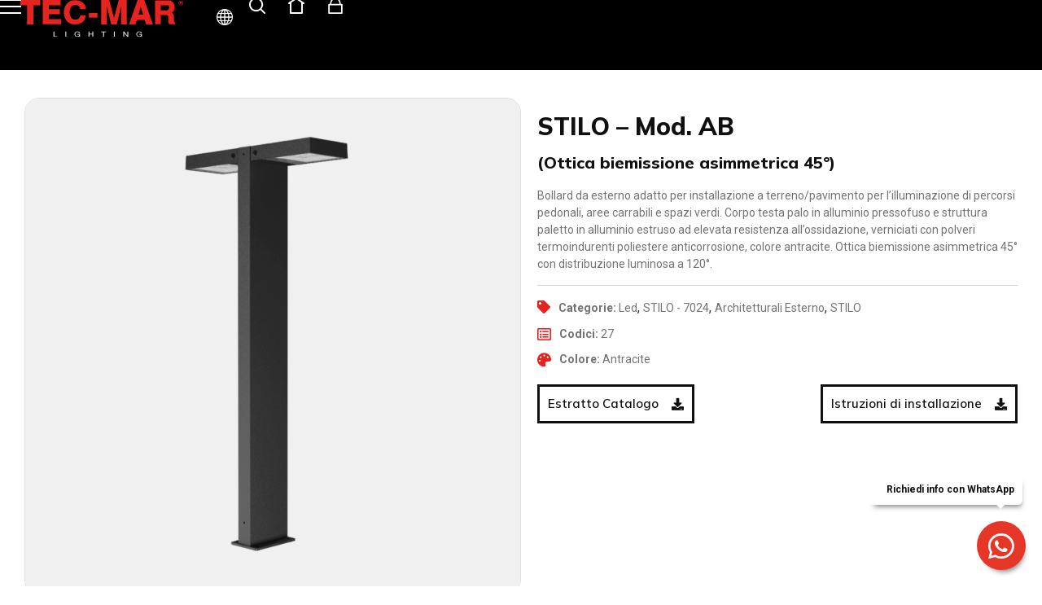

--- FILE ---
content_type: text/html; charset=UTF-8
request_url: https://www.tec-mar.it/prodotti/art-7024-stilo-ab-nl/
body_size: 34070
content:
<!doctype html>
<html lang="it-IT">
<head>
<meta charset="UTF-8">
<meta name="viewport" content="width=device-width, initial-scale=1">
<link rel="profile" href="https://gmpg.org/xfn/11">
<title>STILO &#8211; Mod. AB &#8211; Tec-Mar srl</title>
<style>
.jet-offcanvas-trigger {
display: inline-flex;
justify-content: flex-start;
align-items: center;
gap: 10px;
}
.jet-offcanvas-icon {
line-height: 1em;
}
.jet-offcanvas-trigger svg {
width: 1em;
height: 1em;
display: block;
}
.jet-offcanvas-trigger path {
fill: currentColor;
}
.jet-offcanvas-trigger-wrap {
display: none;
}
body[data-elementor-device-mode="mobile"] .jet-offcanvas-trigger-wrap {
display: block;
padding: 0;
}
body[data-elementor-device-mode="mobile"] .jet-offcanvas {
position: fixed;
left: -100vw;
top: 0;
max-width: 90vw !important;
width: 90vw !important;
bottom: 0;
display: block;
z-index: 99999;
background: #fff;
overflow: auto;
transition: left 200ms linear;
}
body[data-elementor-device-mode="mobile"] .jet-offcanvas.is-active {
left: 0;
}
body[data-elementor-device-mode="mobile"] .jet-offcanvas-parent.is-active:before {
opacity: 0;
content: '';
transition: left 200ms linear;
}
body[data-elementor-device-mode="mobile"] .jet-offcanvas-parent.is-active:before {
content: '';
position: fixed;
left: 0;
top: 0;
right: 0;
bottom: 0;
z-index: 99998;
background: rgba(0, 0, 0, .8);
opacity: 1;
}
body[data-elementor-device-mode="mobile"].admin-bar .jet-offcanvas > .jet-offcanvas-trigger-wrap,
body[data-elementor-device-mode="mobile"].admin-bar .elementor-element-populated > .jet-offcanvas-trigger-wrap {
margin-top: 46px;
}
</style>
<meta name='robots' content='max-image-preview:large' />
<link rel="alternate" type="application/rss+xml" title="Tec-Mar srl &raquo; Feed" href="https://www.tec-mar.it/feed/" />
<link rel="alternate" type="application/rss+xml" title="Tec-Mar srl &raquo; Feed dei commenti" href="https://www.tec-mar.it/comments/feed/" />
<!-- <link rel='stylesheet' id='cuar.frontend-css' href='https://www.tec-mar.it/wp-content/plugins/customer-area/skins/frontend/master/assets/css/styles.min.css?ver=8.2.3' media='all' /> -->
<!-- <link rel='stylesheet' id='wp-block-library-css' href='https://www.tec-mar.it/wp-includes/css/dist/block-library/style.min.css?ver=6.4.7' media='all' /> -->
<!-- <link rel='stylesheet' id='jet-engine-frontend-css' href='https://www.tec-mar.it/wp-content/plugins/jet-engine/assets/css/frontend.css?ver=3.2.3.1' media='all' /> -->
<link rel="stylesheet" type="text/css" href="//www.tec-mar.it/wp-content/cache/wpfc-minified/6o4qp4lt/88guw.css" media="all"/>
<style id='classic-theme-styles-inline-css'>
/*! This file is auto-generated */
.wp-block-button__link{color:#fff;background-color:#32373c;border-radius:9999px;box-shadow:none;text-decoration:none;padding:calc(.667em + 2px) calc(1.333em + 2px);font-size:1.125em}.wp-block-file__button{background:#32373c;color:#fff;text-decoration:none}
</style>
<style id='global-styles-inline-css'>
body{--wp--preset--color--black: #000000;--wp--preset--color--cyan-bluish-gray: #abb8c3;--wp--preset--color--white: #ffffff;--wp--preset--color--pale-pink: #f78da7;--wp--preset--color--vivid-red: #cf2e2e;--wp--preset--color--luminous-vivid-orange: #ff6900;--wp--preset--color--luminous-vivid-amber: #fcb900;--wp--preset--color--light-green-cyan: #7bdcb5;--wp--preset--color--vivid-green-cyan: #00d084;--wp--preset--color--pale-cyan-blue: #8ed1fc;--wp--preset--color--vivid-cyan-blue: #0693e3;--wp--preset--color--vivid-purple: #9b51e0;--wp--preset--gradient--vivid-cyan-blue-to-vivid-purple: linear-gradient(135deg,rgba(6,147,227,1) 0%,rgb(155,81,224) 100%);--wp--preset--gradient--light-green-cyan-to-vivid-green-cyan: linear-gradient(135deg,rgb(122,220,180) 0%,rgb(0,208,130) 100%);--wp--preset--gradient--luminous-vivid-amber-to-luminous-vivid-orange: linear-gradient(135deg,rgba(252,185,0,1) 0%,rgba(255,105,0,1) 100%);--wp--preset--gradient--luminous-vivid-orange-to-vivid-red: linear-gradient(135deg,rgba(255,105,0,1) 0%,rgb(207,46,46) 100%);--wp--preset--gradient--very-light-gray-to-cyan-bluish-gray: linear-gradient(135deg,rgb(238,238,238) 0%,rgb(169,184,195) 100%);--wp--preset--gradient--cool-to-warm-spectrum: linear-gradient(135deg,rgb(74,234,220) 0%,rgb(151,120,209) 20%,rgb(207,42,186) 40%,rgb(238,44,130) 60%,rgb(251,105,98) 80%,rgb(254,248,76) 100%);--wp--preset--gradient--blush-light-purple: linear-gradient(135deg,rgb(255,206,236) 0%,rgb(152,150,240) 100%);--wp--preset--gradient--blush-bordeaux: linear-gradient(135deg,rgb(254,205,165) 0%,rgb(254,45,45) 50%,rgb(107,0,62) 100%);--wp--preset--gradient--luminous-dusk: linear-gradient(135deg,rgb(255,203,112) 0%,rgb(199,81,192) 50%,rgb(65,88,208) 100%);--wp--preset--gradient--pale-ocean: linear-gradient(135deg,rgb(255,245,203) 0%,rgb(182,227,212) 50%,rgb(51,167,181) 100%);--wp--preset--gradient--electric-grass: linear-gradient(135deg,rgb(202,248,128) 0%,rgb(113,206,126) 100%);--wp--preset--gradient--midnight: linear-gradient(135deg,rgb(2,3,129) 0%,rgb(40,116,252) 100%);--wp--preset--font-size--small: 13px;--wp--preset--font-size--medium: 20px;--wp--preset--font-size--large: 36px;--wp--preset--font-size--x-large: 42px;--wp--preset--spacing--20: 0.44rem;--wp--preset--spacing--30: 0.67rem;--wp--preset--spacing--40: 1rem;--wp--preset--spacing--50: 1.5rem;--wp--preset--spacing--60: 2.25rem;--wp--preset--spacing--70: 3.38rem;--wp--preset--spacing--80: 5.06rem;--wp--preset--shadow--natural: 6px 6px 9px rgba(0, 0, 0, 0.2);--wp--preset--shadow--deep: 12px 12px 50px rgba(0, 0, 0, 0.4);--wp--preset--shadow--sharp: 6px 6px 0px rgba(0, 0, 0, 0.2);--wp--preset--shadow--outlined: 6px 6px 0px -3px rgba(255, 255, 255, 1), 6px 6px rgba(0, 0, 0, 1);--wp--preset--shadow--crisp: 6px 6px 0px rgba(0, 0, 0, 1);}:where(.is-layout-flex){gap: 0.5em;}:where(.is-layout-grid){gap: 0.5em;}body .is-layout-flow > .alignleft{float: left;margin-inline-start: 0;margin-inline-end: 2em;}body .is-layout-flow > .alignright{float: right;margin-inline-start: 2em;margin-inline-end: 0;}body .is-layout-flow > .aligncenter{margin-left: auto !important;margin-right: auto !important;}body .is-layout-constrained > .alignleft{float: left;margin-inline-start: 0;margin-inline-end: 2em;}body .is-layout-constrained > .alignright{float: right;margin-inline-start: 2em;margin-inline-end: 0;}body .is-layout-constrained > .aligncenter{margin-left: auto !important;margin-right: auto !important;}body .is-layout-constrained > :where(:not(.alignleft):not(.alignright):not(.alignfull)){max-width: var(--wp--style--global--content-size);margin-left: auto !important;margin-right: auto !important;}body .is-layout-constrained > .alignwide{max-width: var(--wp--style--global--wide-size);}body .is-layout-flex{display: flex;}body .is-layout-flex{flex-wrap: wrap;align-items: center;}body .is-layout-flex > *{margin: 0;}body .is-layout-grid{display: grid;}body .is-layout-grid > *{margin: 0;}:where(.wp-block-columns.is-layout-flex){gap: 2em;}:where(.wp-block-columns.is-layout-grid){gap: 2em;}:where(.wp-block-post-template.is-layout-flex){gap: 1.25em;}:where(.wp-block-post-template.is-layout-grid){gap: 1.25em;}.has-black-color{color: var(--wp--preset--color--black) !important;}.has-cyan-bluish-gray-color{color: var(--wp--preset--color--cyan-bluish-gray) !important;}.has-white-color{color: var(--wp--preset--color--white) !important;}.has-pale-pink-color{color: var(--wp--preset--color--pale-pink) !important;}.has-vivid-red-color{color: var(--wp--preset--color--vivid-red) !important;}.has-luminous-vivid-orange-color{color: var(--wp--preset--color--luminous-vivid-orange) !important;}.has-luminous-vivid-amber-color{color: var(--wp--preset--color--luminous-vivid-amber) !important;}.has-light-green-cyan-color{color: var(--wp--preset--color--light-green-cyan) !important;}.has-vivid-green-cyan-color{color: var(--wp--preset--color--vivid-green-cyan) !important;}.has-pale-cyan-blue-color{color: var(--wp--preset--color--pale-cyan-blue) !important;}.has-vivid-cyan-blue-color{color: var(--wp--preset--color--vivid-cyan-blue) !important;}.has-vivid-purple-color{color: var(--wp--preset--color--vivid-purple) !important;}.has-black-background-color{background-color: var(--wp--preset--color--black) !important;}.has-cyan-bluish-gray-background-color{background-color: var(--wp--preset--color--cyan-bluish-gray) !important;}.has-white-background-color{background-color: var(--wp--preset--color--white) !important;}.has-pale-pink-background-color{background-color: var(--wp--preset--color--pale-pink) !important;}.has-vivid-red-background-color{background-color: var(--wp--preset--color--vivid-red) !important;}.has-luminous-vivid-orange-background-color{background-color: var(--wp--preset--color--luminous-vivid-orange) !important;}.has-luminous-vivid-amber-background-color{background-color: var(--wp--preset--color--luminous-vivid-amber) !important;}.has-light-green-cyan-background-color{background-color: var(--wp--preset--color--light-green-cyan) !important;}.has-vivid-green-cyan-background-color{background-color: var(--wp--preset--color--vivid-green-cyan) !important;}.has-pale-cyan-blue-background-color{background-color: var(--wp--preset--color--pale-cyan-blue) !important;}.has-vivid-cyan-blue-background-color{background-color: var(--wp--preset--color--vivid-cyan-blue) !important;}.has-vivid-purple-background-color{background-color: var(--wp--preset--color--vivid-purple) !important;}.has-black-border-color{border-color: var(--wp--preset--color--black) !important;}.has-cyan-bluish-gray-border-color{border-color: var(--wp--preset--color--cyan-bluish-gray) !important;}.has-white-border-color{border-color: var(--wp--preset--color--white) !important;}.has-pale-pink-border-color{border-color: var(--wp--preset--color--pale-pink) !important;}.has-vivid-red-border-color{border-color: var(--wp--preset--color--vivid-red) !important;}.has-luminous-vivid-orange-border-color{border-color: var(--wp--preset--color--luminous-vivid-orange) !important;}.has-luminous-vivid-amber-border-color{border-color: var(--wp--preset--color--luminous-vivid-amber) !important;}.has-light-green-cyan-border-color{border-color: var(--wp--preset--color--light-green-cyan) !important;}.has-vivid-green-cyan-border-color{border-color: var(--wp--preset--color--vivid-green-cyan) !important;}.has-pale-cyan-blue-border-color{border-color: var(--wp--preset--color--pale-cyan-blue) !important;}.has-vivid-cyan-blue-border-color{border-color: var(--wp--preset--color--vivid-cyan-blue) !important;}.has-vivid-purple-border-color{border-color: var(--wp--preset--color--vivid-purple) !important;}.has-vivid-cyan-blue-to-vivid-purple-gradient-background{background: var(--wp--preset--gradient--vivid-cyan-blue-to-vivid-purple) !important;}.has-light-green-cyan-to-vivid-green-cyan-gradient-background{background: var(--wp--preset--gradient--light-green-cyan-to-vivid-green-cyan) !important;}.has-luminous-vivid-amber-to-luminous-vivid-orange-gradient-background{background: var(--wp--preset--gradient--luminous-vivid-amber-to-luminous-vivid-orange) !important;}.has-luminous-vivid-orange-to-vivid-red-gradient-background{background: var(--wp--preset--gradient--luminous-vivid-orange-to-vivid-red) !important;}.has-very-light-gray-to-cyan-bluish-gray-gradient-background{background: var(--wp--preset--gradient--very-light-gray-to-cyan-bluish-gray) !important;}.has-cool-to-warm-spectrum-gradient-background{background: var(--wp--preset--gradient--cool-to-warm-spectrum) !important;}.has-blush-light-purple-gradient-background{background: var(--wp--preset--gradient--blush-light-purple) !important;}.has-blush-bordeaux-gradient-background{background: var(--wp--preset--gradient--blush-bordeaux) !important;}.has-luminous-dusk-gradient-background{background: var(--wp--preset--gradient--luminous-dusk) !important;}.has-pale-ocean-gradient-background{background: var(--wp--preset--gradient--pale-ocean) !important;}.has-electric-grass-gradient-background{background: var(--wp--preset--gradient--electric-grass) !important;}.has-midnight-gradient-background{background: var(--wp--preset--gradient--midnight) !important;}.has-small-font-size{font-size: var(--wp--preset--font-size--small) !important;}.has-medium-font-size{font-size: var(--wp--preset--font-size--medium) !important;}.has-large-font-size{font-size: var(--wp--preset--font-size--large) !important;}.has-x-large-font-size{font-size: var(--wp--preset--font-size--x-large) !important;}
.wp-block-navigation a:where(:not(.wp-element-button)){color: inherit;}
:where(.wp-block-post-template.is-layout-flex){gap: 1.25em;}:where(.wp-block-post-template.is-layout-grid){gap: 1.25em;}
:where(.wp-block-columns.is-layout-flex){gap: 2em;}:where(.wp-block-columns.is-layout-grid){gap: 2em;}
.wp-block-pullquote{font-size: 1.5em;line-height: 1.6;}
</style>
<!-- <link rel='stylesheet' id='sr7css-css' href='//www.tec-mar.it/wp-content/plugins/revslider/public/css/sr7.css?ver=6.7.21' media='all' /> -->
<!-- <link rel='stylesheet' id='hello-elementor-css' href='https://www.tec-mar.it/wp-content/themes/hello-elementor/style.min.css?ver=2.7.1' media='all' /> -->
<!-- <link rel='stylesheet' id='hello-elementor-theme-style-css' href='https://www.tec-mar.it/wp-content/themes/hello-elementor/theme.min.css?ver=2.7.1' media='all' /> -->
<!-- <link rel='stylesheet' id='elementor-frontend-css' href='https://www.tec-mar.it/wp-content/uploads/elementor/css/custom-frontend-lite.min.css?ver=1765468225' media='all' /> -->
<link rel="stylesheet" type="text/css" href="//www.tec-mar.it/wp-content/cache/wpfc-minified/8n9whu8a/88guw.css" media="all"/>
<link rel='stylesheet' id='elementor-post-10-css' href='https://www.tec-mar.it/wp-content/uploads/elementor/css/post-10.css?ver=1765468225' media='all' />
<!-- <link rel='stylesheet' id='jet-popup-frontend-css' href='https://www.tec-mar.it/wp-content/plugins/jet-popup/assets/css/jet-popup-frontend.css?ver=2.0.1' media='all' /> -->
<!-- <link rel='stylesheet' id='elementor-icons-css' href='https://www.tec-mar.it/wp-content/plugins/elementor/assets/lib/eicons/css/elementor-icons.min.css?ver=5.20.0' media='all' /> -->
<!-- <link rel='stylesheet' id='swiper-css' href='https://www.tec-mar.it/wp-content/plugins/elementor/assets/lib/swiper/v8/css/swiper.min.css?ver=8.4.5' media='all' /> -->
<!-- <link rel='stylesheet' id='powerpack-frontend-css' href='https://www.tec-mar.it/wp-content/plugins/powerpack-elements/assets/css/min/frontend.min.css?ver=2.9.22' media='all' /> -->
<!-- <link rel='stylesheet' id='elementor-pro-css' href='https://www.tec-mar.it/wp-content/uploads/elementor/css/custom-pro-frontend-lite.min.css?ver=1765468225' media='all' /> -->
<!-- <link rel='stylesheet' id='font-awesome-5-all-css' href='https://www.tec-mar.it/wp-content/plugins/elementor/assets/lib/font-awesome/css/all.min.css?ver=3.14.1' media='all' /> -->
<!-- <link rel='stylesheet' id='font-awesome-4-shim-css' href='https://www.tec-mar.it/wp-content/plugins/elementor/assets/lib/font-awesome/css/v4-shims.min.css?ver=3.14.1' media='all' /> -->
<!-- <link rel='stylesheet' id='elementor-global-css' href='https://www.tec-mar.it/wp-content/uploads/elementor/css/global.css?ver=1765468226' media='all' /> -->
<link rel="stylesheet" type="text/css" href="//www.tec-mar.it/wp-content/cache/wpfc-minified/een1g8vh/88guw.css" media="all"/>
<link rel='stylesheet' id='elementor-post-80560-css' href='https://www.tec-mar.it/wp-content/uploads/elementor/css/post-80560.css?ver=1765468345' media='all' />
<link rel='stylesheet' id='elementor-post-559-css' href='https://www.tec-mar.it/wp-content/uploads/elementor/css/post-559.css?ver=1765468226' media='all' />
<link rel='stylesheet' id='elementor-post-393-css' href='https://www.tec-mar.it/wp-content/uploads/elementor/css/post-393.css?ver=1765468345' media='all' />
<link rel='stylesheet' id='elementor-post-773-css' href='https://www.tec-mar.it/wp-content/uploads/elementor/css/post-773.css?ver=1765468227' media='all' />
<!-- <link rel='stylesheet' id='hello-elementor-child-style-css' href='https://www.tec-mar.it/wp-content/themes/hello-theme-child-master/style.css?ver=1.0.0' media='all' /> -->
<!-- <link rel='stylesheet' id='jquery-chosen-css' href='https://www.tec-mar.it/wp-content/plugins/jet-search/assets/lib/chosen/chosen.min.css?ver=1.8.7' media='all' /> -->
<!-- <link rel='stylesheet' id='jet-search-css' href='https://www.tec-mar.it/wp-content/plugins/jet-search/assets/css/jet-search.css?ver=3.1.1' media='all' /> -->
<link rel="stylesheet" type="text/css" href="//www.tec-mar.it/wp-content/cache/wpfc-minified/l90wj593/88guw.css" media="all"/>
<link rel='stylesheet' id='google-fonts-1-css' href='https://fonts.googleapis.com/css?family=Roboto%3A100%2C100italic%2C200%2C200italic%2C300%2C300italic%2C400%2C400italic%2C500%2C500italic%2C600%2C600italic%2C700%2C700italic%2C800%2C800italic%2C900%2C900italic%7CRoboto+Slab%3A100%2C100italic%2C200%2C200italic%2C300%2C300italic%2C400%2C400italic%2C500%2C500italic%2C600%2C600italic%2C700%2C700italic%2C800%2C800italic%2C900%2C900italic%7CMulish%3A100%2C100italic%2C200%2C200italic%2C300%2C300italic%2C400%2C400italic%2C500%2C500italic%2C600%2C600italic%2C700%2C700italic%2C800%2C800italic%2C900%2C900italic&#038;display=swap&#038;ver=6.4.7' media='all' />
<!-- <link rel='stylesheet' id='elementor-icons-shared-0-css' href='https://www.tec-mar.it/wp-content/plugins/elementor/assets/lib/font-awesome/css/fontawesome.min.css?ver=5.15.3' media='all' /> -->
<!-- <link rel='stylesheet' id='elementor-icons-fa-solid-css' href='https://www.tec-mar.it/wp-content/plugins/elementor/assets/lib/font-awesome/css/solid.min.css?ver=5.15.3' media='all' /> -->
<!-- <link rel='stylesheet' id='elementor-icons-fa-regular-css' href='https://www.tec-mar.it/wp-content/plugins/elementor/assets/lib/font-awesome/css/regular.min.css?ver=5.15.3' media='all' /> -->
<!-- <link rel='stylesheet' id='elementor-icons-fa-brands-css' href='https://www.tec-mar.it/wp-content/plugins/elementor/assets/lib/font-awesome/css/brands.min.css?ver=5.15.3' media='all' /> -->
<link rel="stylesheet" type="text/css" href="//www.tec-mar.it/wp-content/cache/wpfc-minified/f2b3zi1r/88guw.css" media="all"/>
<link rel="preconnect" href="https://fonts.gstatic.com/" crossorigin><script id="jquery-core-js-extra">
var pp = {"ajax_url":"https:\/\/www.tec-mar.it\/wp-admin\/admin-ajax.php"};
</script>
<script src='//www.tec-mar.it/wp-content/cache/wpfc-minified/6xbt83dc/88guw.js' type="text/javascript"></script>
<!-- <script src="https://www.tec-mar.it/wp-includes/js/jquery/jquery.min.js?ver=3.7.1" id="jquery-core-js"></script> -->
<!-- <script src="https://www.tec-mar.it/wp-includes/js/jquery/jquery-migrate.min.js?ver=3.4.1" id="jquery-migrate-js"></script> -->
<!-- <script src="https://www.tec-mar.it/wp-includes/js/imagesloaded.min.js?ver=6.4.7" id="imagesLoaded-js"></script> -->
<!-- <script src="//www.tec-mar.it/wp-content/plugins/revslider/public/js/libs/tptools.js?ver=6.7.21" id="tp-tools-js" async data-wp-strategy="async"></script> -->
<!-- <script src="//www.tec-mar.it/wp-content/plugins/revslider/public/js/sr7.js?ver=6.7.21" id="sr7-js" async data-wp-strategy="async"></script> -->
<!-- <script src="https://www.tec-mar.it/wp-content/plugins/elementor/assets/lib/font-awesome/js/v4-shims.min.js?ver=3.14.1" id="font-awesome-4-shim-js"></script> -->
<link rel="https://api.w.org/" href="https://www.tec-mar.it/wp-json/" /><link rel="alternate" type="application/json" href="https://www.tec-mar.it/wp-json/wp/v2/prodotti/86037" /><link rel="EditURI" type="application/rsd+xml" title="RSD" href="https://www.tec-mar.it/xmlrpc.php?rsd" />
<link rel="canonical" href="https://www.tec-mar.it/prodotti/art-7024-stilo-ab-nl/" />
<link rel='shortlink' href='https://www.tec-mar.it/?p=86037' />
<link rel="alternate" type="application/json+oembed" href="https://www.tec-mar.it/wp-json/oembed/1.0/embed?url=https%3A%2F%2Fwww.tec-mar.it%2Fprodotti%2Fart-7024-stilo-ab-nl%2F" />
<link rel="alternate" type="text/xml+oembed" href="https://www.tec-mar.it/wp-json/oembed/1.0/embed?url=https%3A%2F%2Fwww.tec-mar.it%2Fprodotti%2Fart-7024-stilo-ab-nl%2F&#038;format=xml" />
<!-- Google tag (gtag.js) -->
<script async src=" https://www.googletagmanager.com/gtag/js?id=G-BJSG62EJTK "></script>
<script>
window.dataLayer = window.dataLayer || [];
function gtag(){dataLayer.push(arguments);}
gtag('js', new Date());
gtag('config', 'G-BJSG62EJTK');
</script><meta name="generator" content="Elementor 3.14.1; features: e_dom_optimization, e_optimized_assets_loading, e_optimized_css_loading, a11y_improvements, additional_custom_breakpoints; settings: css_print_method-external, google_font-enabled, font_display-swap">
<script>
function stampa_id(ele_id) {
var nw = window.open();
nw.document.write(document.getElementById(ele_id).innerHTML);
nw.print();
nw.close();
}
</script>
<script>
window.dataLayer = window.dataLayer || [];
function gtag() {
dataLayer.push(arguments);
}
gtag("consent", 'default', {
ad_storage: 'denied',
analytics_storage: 'denied',
wait_for_update: 500
});
gtag('set', 'url_passthrough', true);
gtag('set', 'ads_data_redaction', false);
</script>
<link rel="preconnect" href="https://fonts.googleapis.com">
<link rel="preconnect" href="https://fonts.gstatic.com/" crossorigin>
<meta name="generator" content="Powered by Slider Revolution 6.7.21 - responsive, Mobile-Friendly Slider Plugin for WordPress with comfortable drag and drop interface." />
<link rel="icon" href="https://www.tec-mar.it/wp-content/uploads/2023/02/favicon_tecmar.svg" sizes="32x32" />
<link rel="icon" href="https://www.tec-mar.it/wp-content/uploads/2023/02/favicon_tecmar.svg" sizes="192x192" />
<link rel="apple-touch-icon" href="https://www.tec-mar.it/wp-content/uploads/2023/02/favicon_tecmar.svg" />
<meta name="msapplication-TileImage" content="https://www.tec-mar.it/wp-content/uploads/2023/02/favicon_tecmar.svg" />
<script>
window._tpt			??= {};
window.SR7			??= {};
_tpt.R				??= {};
_tpt.R.fonts		??= {};
_tpt.R.fonts.customFonts??= {};
SR7.devMode			=  false;
SR7.F 				??= {};
SR7.G				??= {};
SR7.LIB				??= {};
SR7.E				??= {};
SR7.E.gAddons		??= {};
SR7.E.php 			??= {};
SR7.E.nonce			= 'f4a1b6cfc5';
SR7.E.ajaxurl		= 'https://www.tec-mar.it/wp-admin/admin-ajax.php';
SR7.E.resturl		= 'https://www.tec-mar.it/wp-json/';
SR7.E.slug_path		= 'revslider/revslider.php';
SR7.E.slug			= 'revslider';
SR7.E.plugin_url	= 'https://www.tec-mar.it/wp-content/plugins/revslider/';
SR7.E.wp_plugin_url = 'https://www.tec-mar.it/wp-content/plugins/';
SR7.E.revision		= '6.7.21';
SR7.E.fontBaseUrl	= '';
SR7.G.breakPoints 	= [1240,1024,778,480];
SR7.E.modules 		= ['module','page','slide','layer','draw','animate','srtools','canvas','defaults','carousel','navigation','media','modifiers','migration'];
SR7.E.libs 			= ['WEBGL'];
SR7.E.css 			= ['csslp','cssbtns','cssfilters','cssnav','cssmedia'];
SR7.E.resources		= {};
SR7.JSON			??= {};
/*! Slider Revolution 7.0 - Page Processor */
!function(){"use strict";window.SR7??={},window._tpt??={},SR7.version="Slider Revolution 6.7.16",_tpt.getWinDim=function(t){_tpt.screenHeightWithUrlBar??=window.innerHeight;let e=SR7.F?.modal?.visible&&SR7.M[SR7.F.module.getIdByAlias(SR7.F.modal.requested)];_tpt.scrollBar=window.innerWidth!==document.documentElement.clientWidth||e&&window.innerWidth!==e.c.module.clientWidth,_tpt.winW=window.innerWidth-(_tpt.scrollBar||"prepare"==t?_tpt.scrollBarW??_tpt.mesureScrollBar():0),_tpt.winH=window.innerHeight,_tpt.winWAll=document.documentElement.clientWidth},_tpt.getResponsiveLevel=function(t,e){SR7.M[e];return _tpt.closestGE(t,_tpt.winWAll)},_tpt.mesureScrollBar=function(){let t=document.createElement("div");return t.className="RSscrollbar-measure",t.style.width="100px",t.style.height="100px",t.style.overflow="scroll",t.style.position="absolute",t.style.top="-9999px",document.body.appendChild(t),_tpt.scrollBarW=t.offsetWidth-t.clientWidth,document.body.removeChild(t),_tpt.scrollBarW},_tpt.loadCSS=async function(t,e,s){return s?_tpt.R.fonts.required[e].status=1:(_tpt.R[e]??={},_tpt.R[e].status=1),new Promise(((n,i)=>{if(_tpt.isStylesheetLoaded(t))s?_tpt.R.fonts.required[e].status=2:_tpt.R[e].status=2,n();else{const l=document.createElement("link");l.rel="stylesheet";let o="text",r="css";l["type"]=o+"/"+r,l.href=t,l.onload=()=>{s?_tpt.R.fonts.required[e].status=2:_tpt.R[e].status=2,n()},l.onerror=()=>{s?_tpt.R.fonts.required[e].status=3:_tpt.R[e].status=3,i(new Error(`Failed to load CSS: ${t}`))},document.head.appendChild(l)}}))},_tpt.addContainer=function(t){const{tag:e="div",id:s,class:n,datas:i,textContent:l,iHTML:o}=t,r=document.createElement(e);if(s&&""!==s&&(r.id=s),n&&""!==n&&(r.className=n),i)for(const[t,e]of Object.entries(i))"style"==t?r.style.cssText=e:r.setAttribute(`data-${t}`,e);return l&&(r.textContent=l),o&&(r.innerHTML=o),r},_tpt.collector=function(){return{fragment:new DocumentFragment,add(t){var e=_tpt.addContainer(t);return this.fragment.appendChild(e),e},append(t){t.appendChild(this.fragment)}}},_tpt.isStylesheetLoaded=function(t){let e=t.split("?")[0];return Array.from(document.querySelectorAll('link[rel="stylesheet"], link[rel="preload"]')).some((t=>t.href.split("?")[0]===e))},_tpt.preloader={requests:new Map,preloaderTemplates:new Map,show:function(t,e){if(!e||!t)return;const{type:s,color:n}=e;if(s<0||"off"==s)return;const i=`preloader_${s}`;let l=this.preloaderTemplates.get(i);l||(l=this.build(s,n),this.preloaderTemplates.set(i,l)),this.requests.has(t)||this.requests.set(t,{count:0});const o=this.requests.get(t);clearTimeout(o.timer),o.count++,1===o.count&&(o.timer=setTimeout((()=>{o.preloaderClone=l.cloneNode(!0),o.anim&&o.anim.kill(),void 0!==_tpt.gsap?o.anim=_tpt.gsap.fromTo(o.preloaderClone,1,{opacity:0},{opacity:1}):o.preloaderClone.classList.add("sr7-fade-in"),t.appendChild(o.preloaderClone)}),150))},hide:function(t){if(!this.requests.has(t))return;const e=this.requests.get(t);e.count--,e.count<0&&(e.count=0),e.anim&&e.anim.kill(),0===e.count&&(clearTimeout(e.timer),e.preloaderClone&&(e.preloaderClone.classList.remove("sr7-fade-in"),e.anim=_tpt.gsap.to(e.preloaderClone,.3,{opacity:0,onComplete:function(){e.preloaderClone.remove()}})))},state:function(t){if(!this.requests.has(t))return!1;return this.requests.get(t).count>0},build:(t,e="#ffffff",s="")=>{if(t<0||"off"===t)return null;const n=parseInt(t);if(t="prlt"+n,isNaN(n))return null;if(_tpt.loadCSS(SR7.E.plugin_url+"public/css/preloaders/t"+n+".css","preloader_"+t),isNaN(n)||n<6){const i=`background-color:${e}`,l=1===n||2==n?i:"",o=3===n||4==n?i:"",r=_tpt.collector();["dot1","dot2","bounce1","bounce2","bounce3"].forEach((t=>r.add({tag:"div",class:t,datas:{style:o}})));const d=_tpt.addContainer({tag:"sr7-prl",class:`${t} ${s}`,datas:{style:l}});return r.append(d),d}{let i={};if(7===n){let t;e.startsWith("#")?(t=e.replace("#",""),t=`rgba(${parseInt(t.substring(0,2),16)}, ${parseInt(t.substring(2,4),16)}, ${parseInt(t.substring(4,6),16)}, `):e.startsWith("rgb")&&(t=e.slice(e.indexOf("(")+1,e.lastIndexOf(")")).split(",").map((t=>t.trim())),t=`rgba(${t[0]}, ${t[1]}, ${t[2]}, `),t&&(i.style=`border-top-color: ${t}0.65); border-bottom-color: ${t}0.15); border-left-color: ${t}0.65); border-right-color: ${t}0.15)`)}else 12===n&&(i.style=`background:${e}`);const l=[10,0,4,2,5,9,0,4,4,2][n-6],o=_tpt.collector(),r=o.add({tag:"div",class:"sr7-prl-inner",datas:i});Array.from({length:l}).forEach((()=>r.appendChild(o.add({tag:"span",datas:{style:`background:${e}`}}))));const d=_tpt.addContainer({tag:"sr7-prl",class:`${t} ${s}`});return o.append(d),d}}},SR7.preLoader={show:(t,e)=>{"off"!==(SR7.M[t]?.settings?.pLoader?.type??"off")&&_tpt.preloader.show(e||SR7.M[t].c.module,SR7.M[t]?.settings?.pLoader??{color:"#fff",type:10})},hide:(t,e)=>{"off"!==(SR7.M[t]?.settings?.pLoader?.type??"off")&&_tpt.preloader.hide(e||SR7.M[t].c.module)},state:(t,e)=>_tpt.preloader.state(e||SR7.M[t].c.module)},_tpt.prepareModuleHeight=function(t){window.SR7.M??={},window.SR7.M[t.id]??={},"ignore"==t.googleFont&&(SR7.E.ignoreGoogleFont=!0);let e=window.SR7.M[t.id];if(null==_tpt.scrollBarW&&_tpt.mesureScrollBar(),e.c??={},e.states??={},e.settings??={},e.settings.size??={},t.fixed&&(e.settings.fixed=!0),e.c.module=document.getElementById(t.id),e.c.adjuster=e.c.module.getElementsByTagName("sr7-adjuster")[0],e.c.content=e.c.module.getElementsByTagName("sr7-content")[0],"carousel"==t.type&&(e.c.carousel=e.c.content.getElementsByTagName("sr7-carousel")[0]),null==e.c.module||null==e.c.module)return;t.plType&&t.plColor&&(e.settings.pLoader={type:t.plType,color:t.plColor}),void 0!==t.plType&&"off"!==t.plType&&SR7.preLoader.show(t.id,e.c.module),_tpt.winW||_tpt.getWinDim("prepare"),_tpt.getWinDim();let s=""+e.c.module.dataset?.modal;"modal"==s||"true"==s||"undefined"!==s&&"false"!==s||(e.settings.size.fullWidth=t.size.fullWidth,e.LEV??=_tpt.getResponsiveLevel(window.SR7.G.breakPoints,t.id),t.vpt=_tpt.fillArray(t.vpt,5),e.settings.vPort=t.vpt[e.LEV],void 0!==t.el&&"720"==t.el[4]&&t.gh[4]!==t.el[4]&&"960"==t.el[3]&&t.gh[3]!==t.el[3]&&"768"==t.el[2]&&t.gh[2]!==t.el[2]&&delete t.el,e.settings.size.height=null==t.el||null==t.el[e.LEV]||0==t.el[e.LEV]||"auto"==t.el[e.LEV]?_tpt.fillArray(t.gh,5,-1):_tpt.fillArray(t.el,5,-1),e.settings.size.width=_tpt.fillArray(t.gw,5,-1),e.settings.size.minHeight=_tpt.fillArray(t.mh??[0],5,-1),e.cacheSize={fullWidth:e.settings.size?.fullWidth,fullHeight:e.settings.size?.fullHeight},void 0!==t.off&&(t.off?.t&&(e.settings.size.m??={})&&(e.settings.size.m.t=t.off.t),t.off?.b&&(e.settings.size.m??={})&&(e.settings.size.m.b=t.off.b),t.off?.l&&(e.settings.size.p??={})&&(e.settings.size.p.l=t.off.l),t.off?.r&&(e.settings.size.p??={})&&(e.settings.size.p.r=t.off.r),e.offsetPrepared=!0),_tpt.updatePMHeight(t.id,t,!0))},_tpt.updatePMHeight=(t,e,s)=>{let n=SR7.M[t];var i=n.settings.size.fullWidth?_tpt.winW:n.c.module.parentNode.offsetWidth;i=0===i||isNaN(i)?_tpt.winW:i;let l=n.settings.size.width[n.LEV]||n.settings.size.width[n.LEV++]||n.settings.size.width[n.LEV--]||i,o=n.settings.size.height[n.LEV]||n.settings.size.height[n.LEV++]||n.settings.size.height[n.LEV--]||0,r=n.settings.size.minHeight[n.LEV]||n.settings.size.minHeight[n.LEV++]||n.settings.size.minHeight[n.LEV--]||0;if(o="auto"==o?0:o,o=parseInt(o),"carousel"!==e.type&&(i-=parseInt(e.onw??0)||0),n.MP=!n.settings.size.fullWidth&&i<l||_tpt.winW<l?Math.min(1,i/l):1,e.size.fullScreen||e.size.fullHeight){let t=parseInt(e.fho)||0,s=(""+e.fho).indexOf("%")>-1;e.newh=_tpt.winH-(s?_tpt.winH*t/100:t)}else e.newh=n.MP*Math.max(o,r);if(e.newh+=(parseInt(e.onh??0)||0)+(parseInt(e.carousel?.pt)||0)+(parseInt(e.carousel?.pb)||0),void 0!==e.slideduration&&(e.newh=Math.max(e.newh,parseInt(e.slideduration)/3)),e.shdw&&_tpt.buildShadow(e.id,e),n.c.adjuster.style.height=e.newh+"px",n.c.module.style.height=e.newh+"px",n.c.content.style.height=e.newh+"px",n.states.heightPrepared=!0,n.dims??={},n.dims.moduleRect=n.c.module.getBoundingClientRect(),n.c.content.style.left="-"+n.dims.moduleRect.left+"px",!n.settings.size.fullWidth)return s&&requestAnimationFrame((()=>{i!==n.c.module.parentNode.offsetWidth&&_tpt.updatePMHeight(e.id,e)})),void _tpt.bgStyle(e.id,e,window.innerWidth==_tpt.winW,!0);_tpt.bgStyle(e.id,e,window.innerWidth==_tpt.winW,!0),requestAnimationFrame((function(){s&&requestAnimationFrame((()=>{i!==n.c.module.parentNode.offsetWidth&&_tpt.updatePMHeight(e.id,e)}))})),n.earlyResizerFunction||(n.earlyResizerFunction=function(){requestAnimationFrame((function(){_tpt.getWinDim(),_tpt.moduleDefaults(e.id,e),_tpt.updateSlideBg(t,!0)}))},window.addEventListener("resize",n.earlyResizerFunction))},_tpt.buildShadow=function(t,e){let s=SR7.M[t];null==s.c.shadow&&(s.c.shadow=document.createElement("sr7-module-shadow"),s.c.shadow.classList.add("sr7-shdw-"+e.shdw),s.c.content.appendChild(s.c.shadow))},_tpt.bgStyle=async(t,e,s,n,i)=>{const l=SR7.M[t];if((e=e??l.settings).fixed&&!l.c.module.classList.contains("sr7-top-fixed")&&(l.c.module.classList.add("sr7-top-fixed"),l.c.module.style.position="fixed",l.c.module.style.width="100%",l.c.module.style.top="0px",l.c.module.style.left="0px",l.c.module.style.pointerEvents="none",l.c.module.style.zIndex=5e3,l.c.content.style.pointerEvents="none"),null==l.c.bgcanvas){let t=document.createElement("sr7-module-bg"),o=!1;if("string"==typeof e?.bg?.color&&e?.bg?.color.includes("{"))if(_tpt.gradient&&_tpt.gsap)e.bg.color=_tpt.gradient.convert(e.bg.color);else try{let t=JSON.parse(e.bg.color);(t?.orig||t?.string)&&(e.bg.color=JSON.parse(e.bg.color))}catch(t){return}let r="string"==typeof e?.bg?.color?e?.bg?.color||"transparent":e?.bg?.color?.string??e?.bg?.color?.orig??e?.bg?.color?.color??"transparent";if(t.style["background"+(String(r).includes("grad")?"":"Color")]=r,("transparent"!==r||i)&&(o=!0),l.offsetPrepared&&(t.style.visibility="hidden"),e?.bg?.image?.src&&(t.style.backgroundImage=`url(${e?.bg?.image.src})`,t.style.backgroundSize=""==(e.bg.image?.size??"")?"cover":e.bg.image.size,t.style.backgroundPosition=e.bg.image.position,t.style.backgroundRepeat=""==e.bg.image.repeat||null==e.bg.image.repeat?"no-repeat":e.bg.image.repeat,o=!0),!o)return;l.c.bgcanvas=t,e.size.fullWidth?t.style.width=_tpt.winW-(s&&_tpt.winH<document.body.offsetHeight?_tpt.scrollBarW:0)+"px":n&&(t.style.width=l.c.module.offsetWidth+"px"),e.sbt?.use?l.c.content.appendChild(l.c.bgcanvas):l.c.module.appendChild(l.c.bgcanvas)}l.c.bgcanvas.style.height=void 0!==e.newh?e.newh+"px":("carousel"==e.type?l.dims.module.h:l.dims.content.h)+"px",l.c.bgcanvas.style.left=!s&&e.sbt?.use||l.c.bgcanvas.closest("SR7-CONTENT")?"0px":"-"+(l?.dims?.moduleRect?.left??0)+"px"},_tpt.updateSlideBg=function(t,e){const s=SR7.M[t];let n=s.settings;s?.c?.bgcanvas&&(n.size.fullWidth?s.c.bgcanvas.style.width=_tpt.winW-(e&&_tpt.winH<document.body.offsetHeight?_tpt.scrollBarW:0)+"px":preparing&&(s.c.bgcanvas.style.width=s.c.module.offsetWidth+"px"))},_tpt.moduleDefaults=(t,e)=>{let s=SR7.M[t];null!=s&&null!=s.c&&null!=s.c.module&&(s.dims??={},s.dims.moduleRect=s.c.module.getBoundingClientRect(),s.c.content.style.left="-"+s.dims.moduleRect.left+"px",s.c.content.style.width=_tpt.winW-_tpt.scrollBarW+"px","carousel"==e.type&&(s.c.module.style.overflow="visible"),_tpt.bgStyle(t,e,window.innerWidth==_tpt.winW))},_tpt.getOffset=t=>{var e=t.getBoundingClientRect(),s=window.pageXOffset||document.documentElement.scrollLeft,n=window.pageYOffset||document.documentElement.scrollTop;return{top:e.top+n,left:e.left+s}},_tpt.fillArray=function(t,e){let s,n;t=Array.isArray(t)?t:[t];let i=Array(e),l=t.length;for(n=0;n<t.length;n++)i[n+(e-l)]=t[n],null==s&&"#"!==t[n]&&(s=t[n]);for(let t=0;t<e;t++)void 0!==i[t]&&"#"!=i[t]||(i[t]=s),s=i[t];return i},_tpt.closestGE=function(t,e){let s=Number.MAX_VALUE,n=-1;for(let i=0;i<t.length;i++)t[i]-1>=e&&t[i]-1-e<s&&(s=t[i]-1-e,n=i);return++n}}();</script>
<style id="wp-custom-css">
/* navigation slider */
.jet-listing-grid__slider .jet-slick-dots li {
width: 16px !important;
height: 3px !important;
border-radius: 0px;
}
.jet-slick-dots {
margin-top: 20px !important;
}
.jet-slick-dots {
display:none 
}
/* Modifiche */
table, table td, table th {text-align: center !important;}
/* Pop Up */
#jet-popup-585 {
z-index: 9999999999!important;
}
/* video play icon */
.elementor-custom-embed-play svg {
opacity: 1;
}
/* giustifica cubi homepage */
.cubi {
width:100% !important;
max-height: 25% !important;
}
.elementor-773 .elementor-element.elementor-element-6b491766 .elementor-nav-menu--main .elementor-item {
display: inline-block;
}
/* combo scelta paesi commerciali */
.elementor-851 .elementor-element.elementor-element-4f86776 .jet-smart-filters-select.jet-filter {
background-color: #ffffff;
padding-right: 15px !important;
}
body > div.elementor.elementor-1003.elementor-location-single.post-656.page.type-page.status-publish.has-post-thumbnail.hentry > div.elementor-element.elementor-element-552bd33d.e-con-boxed.e-con > div > div > div.elementor-element.elementor-element-dde0711.e-con-boxed.e-con > div > div > div > form > div:nth-child(8) > div.jet-form-col.jet-form-col-12.field-type-select.jet-form-field-container {
margin-top: 15px;
}
#professione_form_contatti {
color: #757575;
}
/* Tabella Legenda */
.legenda_table > thead > tr > th {
font-family: 'Roboto';
font-size: 12px;
}
.legenda_table > tbody > tr > td {
font-family: 'Roboto';
font-size: 12px;
}
/* Scrollbar */
::-webkit-scrollbar {
width: 8px;
height: 8px;
}
::-webkit-scrollbar-track {
background-color: #f2f2f2;
}
::-webkit-scrollbar-thumb {
background-color: #717171;
border-radius: 0px;
}
::-webkit-scrollbar-thumb:hover {
background-color: #3d3d3d;
}
input:focus, textarea:focus {
outline: none;
border-bottom-color: #eaeaea !important;
}
/* Pulsante stampa */
.pulsante_print button {
padding-bottom: 18px;
padding-top: 18px;
padding-left: 24px;
padding-right: 24px;
border-radius: 0px;
border: none;
color:#ffffff;
background-color: #6bb960;
font-family: 'Mulish';
font-weight: 600;
font-size: 15px;
z-index:0; outline:none;
}
/* Popup - Close Button */
#jet-popup-585 .jet-popup__close-button {
right: 10px;
}
.meta_campo_popup_area.elementor-widget.elementor-widget-jet-listing-dynamic-field > div > div > div > div  {
width: 100% !important;
}
.meta_campo_popup_area.elementor-widget.elementor-widget-jet-listing-dynamic-field > div > div > div {
width: 100% !important;
}
.meta_campo_popup_area.elementor-widget.elementor-widget-jet-listing-dynamic-field > div > div > div > div {
display: inline-flex;
}
.meta_campo_popup_area.elementor-widget.elementor-widget-jet-listing-dynamic-field > div > div > div > div > div:nth-child(1) {
width:30% !important;
}
.meta_campo_popup_area.elementor-widget.elementor-widget-jet-listing-dynamic-field > div > div > div > div > div:nth-child(2) {
width:70% !important;
}
.meta_campo_popup_area.elementor-widget.elementor-widget-jet-listing-dynamic-field > div > div > div > div > div:nth-child(2) > p {
margin-bottom: 0px !important;
}
/* Box dinamici Home */
.box_home  {
aspect-ratio: 1 / 1;
width: 100%;
height: auto;
}
/* Icona send button form */
.fa-paper-plane:before {
margin-right: 10px;
}
/* Tabella legenda */
.table_legenda {
overflow-x: auto;
overflow-y: hidden;
}
.jet-popup__close-button {
z-index: 10000 !important;
}
/* Custom ricerca */
.jet-ajax-search__message.show{
background-color: #000000 !important;
}
.jet-ajax-search__spinner-holder{
background-color: #000000 !important;
}
#elementor-popup-modal-1014 > div > div.dialog-message.dialog-lightbox-message > div > div > div > div > div > div > div > div {
background: #333333 !important;
}
#elementor-popup-modal-1014 > div > div.dialog-message.dialog-lightbox-message > div > div > div > div > div > div > div > div > div.jet-ajax-search__spinner-holder > div {
margin: 0px auto !important;
}
.img_loop_product a {
width: 100% !important;
}
@media only screen and (max-width:980px) { 
table {width:1000px;
   }
}
@media only screen and (min-width:981px) { 
.elementor-element-93b071a.e-con-full.e-flex.e-con > div > div > div > div > div > ul > li
{
display:none;
}
.elementor-element-1d7a57a.e-con-full.e-flex.e-con > div > div > div > div > div > ul > li{
display:none;
}
}
/* bug */
@media screen and (max-width:680px) {
/*.elementor-459 .elementor-element.elementor-element-8df74ee img {height:80px!important;}*/
}
/*.dialog-type-lightbox{
z-index: 999999999999;
}
.elementor-lightbox .dialog-lightbox-close-button {      
z-index: 9999999999998;   
}
#elementor-lightbox-slideshow-single-img {
z-index: 999999999999;
}
*/
#elementor-lightbox-slideshow-single-img {
z-index: 999999999999;
}
.jet-filters-pagination__item {
display:none !important;
}
.jet-filters-pagination__current {
color: #E52420;
font-weight: bold;
display: block !important;
}
.jet-filters-pagination__link:hover {
color: #E52420;
}
.jet-filters-pagination__dots {
display:none;
}
.jet-filters-pagination .prev-next {
display:block !important;
}
.elementor-nav-menu--dropdown .wpml-ls-item {
margin-left: -8px!important;
margin-top: 5px!important;
}
#menuNavigazione ul li a:hover {
color: #E52420;
}
.elementor-sticky, .elementor-sticky--active {
overflow: visible;
}
#ProdottiHome .jet-listing-grid__slider-icon {
border: 3px solid #101010;
}
.customer-area-active .elementor-location-header {
background-color: #101010;
}
.customer-area-active #content {
margin-top: 150px;
margin-bottom: 50px;
}
/* INIZIO STILI FILE PRIVATI */
body.customer-area-active {
/*color: #101010 !important;
font-family: "Mulish", Sans-serif !important;*/
}
body.customer-area-active h1{
/*color: #101010 !important;
font-family: "Mulish", Sans-serif !important;*/
}
.cuar-content-container #cuar-js-content-cols-sizer aside {
/*display: none;*/
}
body.customer-area-active .cuar-css-wrapper .panel-heading {
color: #101010 !important;
font-family: "Mulish", Sans-serif !important;
border: 0px;
background: #E52E2B !important;
color: #fff !important;
font-size: 18px;
}
body.customer-area-active .cuar-css-wrapper .cuar-widget ul {
list-style: none;
margin-top: 10px;
}
body.customer-area-active .cuar-css-wrapper .cuar-widget ul li{
margin-top: 10px;
}
body.customer-area-active .cuar-widget_cuar_private_file_archives {
display: none !important;
}
body.customer-area-active .cuar-widget_cuar_private_file_authors {
display: none !important;
}
.cuar-content-container .cuar-toolbar {
display: none !important;
}
.cuar-content-container .cuar-collection-title {
display: none !important;
}
.cuar-content-container .tray-center-on-left {
padding-right: 0px !important;
}
.cuar-content-container .navbar .navbar-nav > li.current-page-parent > a {
background: #E52E2B !important;
color: #fff;
}
.cuar-content-container .navbar-nav > .open > a:hover, .cuar-content-container .navbar-nav > .open > a {
background-color: #E52E2B !important;
color: #fff;
}
.cuar-content-container .dropdown-menu > .active > a:hover, .cuar-content-container .dropdown-menu > .active > a {
color: #fff;
text-decoration: none;
outline: 0;
background-color: #E52E2B !important;
}
body.customer-area-active .cuar-css-wrapper .br-a {
border: 0px solid #d6d6d6 !important;
}
body.customer-area-active .cuar-css-wrapper .panel-footer {
padding: 10px 15px;
background-color: #ffffff;
border: 0px solid #101010 !important;
border-bottom-right-radius: 0px;
border-bottom-left-radius: 0px;
}
body.customer-area-active .cuar-css-wrapper .panel-footer:hover {
/*background-color: #101010;*/
border: 0px solid #101010 !important;
color: #ffffff !important;
}
body.customer-area-active .cuar-css-wrapper .panel-footer:hover a{
color: #E52E2B !important;
}
body.customer-area-active .cuar-css-wrapper .collection .collection-content.grid .mix {
/*float: left !important;*/
}
.cuar-content-container .collection-thumbnail {
display: none !important;
}
body.customer-area-active .cuar-css-resets a {
text-decoration: none!important;
font-family: "Mulish", Sans-serif !important;	
}
body.customer-area-active .cuar-title a {
color: #101010 !important;
}
body.customer-area-active .page-header {
display: none !important;
}
#cuar-js-content-container .titoloArea {
font-size: 2.5rem; 
margin-left: 20px !important;	
margin-bottom: 20px;
}
.cuar-menu-container {
margin-left: 20px !important;	
}
#cuar-js-page-content {
width: 850px;
}
/* FINE STILI FILE PRIVATI */
#loginform {
font-family: "Mulish", Sans-serif !important;	
}
.page-id-97054 .wp-block-preformatted {
white-space: normal !important;	
}
#loginform [type="submit"] {
background-color: #ffffff;
border: 3px solid #101010 !important;
border-radius: 0px;
color: #101010;
}
#loginform [type="submit"]:hover {
background-color: #101010;
color: #ffffff;
}
:focus {
outline: none;
}
</style>
</head>
<body class="prodotti-template-default single single-prodotti postid-86037 customer-area-active elementor-default elementor-kit-10 elementor-page-393">
<!-- start Simple Custom CSS and JS -->
<link rel="stylesheet" href="https://cdnjs.cloudflare.com/ajax/libs/font-awesome/4.7.0/css/font-awesome.min.css">
<script>
var myVar = setInterval(myTimer, 5000);
function myTimer() {
document.getElementsByClassName("tooltiptext")[0].style.visibility = "hidden";
}
</script>
<style>
#bottoneWhatsApp {  
position: fixed;
z-index: 9999;
bottom: 20px;
right: 20px;
width: 60px;
height: 60px;
-webkit-border-radius: 30px;
-moz-border-radius: 30px;
border-radius: 30px;
background-color: #E63628;
text-align: center;
padding-top: 13px;
-webkit-box-shadow: 3px 7px 6px -5px rgba(0,0,0,0.5); 
box-shadow: 3px 7px 6px -5px rgba(0,0,0,0.5);
}
#bottoneWhatsApp i{  
font-size: 36px;
color: #ffffff;  
}
#bottoneWhatsApp .tooltiptext {
visibility: visible;
width: 190px;
background-color: #ffffff;
color: #101010;
text-align: right;
font-size: 12px;
border-radius: 6px;
padding: 10px;
position: absolute;
z-index: 1;
bottom: 80px;
left: 50%;
margin-left: -164px;
-webkit-box-shadow: 3px 7px 6px -5px rgba(0,0,0,0.5); 
box-shadow: 3px 7px 6px -5px rgba(0,0,0,0.5);
}
#bottoneWhatsApp .tooltiptext::after {
content: "";
position: absolute;
top: 100%;
left: 86%;
margin-left: -5px;
border-width: 5px;
border-style: solid;
border-color: #ffffff transparent transparent transparent;
}
#bottoneWhatsApp:hover .tooltiptext {
visibility: visible !important;
}
@media only screen and (max-width: 600px) {
#bottoneWhatsApp {  
position: fixed;  
width: 45px;
height: 45px;
padding-top: 9px;
}
#bottoneWhatsApp i{  
font-size: 28px;
}
#bottoneWhatsApp .tooltiptext {  
bottom: 60px;
}
}
</style>
<div id="bottoneWhatsApp">
<a href="https://api.whatsapp.com/send?phone=+393402728141&text=Salve%20avrei%20bisogno%20di%20una%20informazione:" class="float" target="_blank" rel="noopener"><i class="fa fa-whatsapp"></i></a>
<span class="tooltiptext"><b>Richiedi info con WhatsApp</b></span>
</div><!-- end Simple Custom CSS and JS -->
<a class="skip-link screen-reader-text" href="#content">Vai al contenuto</a>
<div data-elementor-type="header" data-elementor-id="80560" class="elementor elementor-80560 elementor-location-header" data-elementor-post-type="elementor_library">
<div class="elementor-element elementor-element-9015029 e-con-full e-flex e-con" data-id="9015029" data-element_type="container" data-settings="{&quot;content_width&quot;:&quot;full&quot;,&quot;background_background&quot;:&quot;classic&quot;,&quot;sticky&quot;:&quot;top&quot;,&quot;sticky_effects_offset&quot;:100,&quot;sticky_on&quot;:[&quot;desktop&quot;,&quot;laptop&quot;,&quot;tablet&quot;,&quot;mobile&quot;],&quot;sticky_offset&quot;:0}">
<div class="elementor-element elementor-element-09ff237 e-con-full e-flex e-con" data-id="09ff237" data-element_type="container" data-settings="{&quot;content_width&quot;:&quot;full&quot;}">
<div class="elementor-element elementor-element-f5d72ad elementor-widget elementor-widget-image" data-id="f5d72ad" data-element_type="widget" data-widget_type="image.default">
<div class="elementor-widget-container">
<style>/*! elementor - v3.14.0 - 26-06-2023 */
.elementor-widget-image{text-align:center}.elementor-widget-image a{display:inline-block}.elementor-widget-image a img[src$=".svg"]{width:48px}.elementor-widget-image img{vertical-align:middle;display:inline-block}</style>													<a href="https://www.tec-mar.it">
<img width="164" height="36" src="https://www.tec-mar.it/wp-content/uploads/2023/02/Logo_footer_new-1.svg" class="attachment-medium size-medium wp-image-764" alt="" />								</a>
</div>
</div>
</div>
<div class="elementor-element elementor-element-ff379a0 e-con-full e-flex e-con" data-id="ff379a0" data-element_type="container" data-settings="{&quot;content_width&quot;:&quot;full&quot;}">
<div class="elementor-element elementor-element-e79ac19 elementor-widget elementor-widget-shortcode" data-id="e79ac19" data-element_type="widget" data-widget_type="shortcode.default">
<div class="elementor-widget-container">
<div class="elementor-shortcode"><style>
/*  Created by Olivier Jaouen. Copyright 2013 - Hit me up at twitter.com/ojaouen                   */
/* Language Selector
================================================== */
.language-selector{
/*width:70px; change width here*/
width:30px; /*change width here*/
margin:0px auto 0;
margin-right: 23px;
}
.language-selector-width {
/*width:70px; change width here*/
width:30px; /*change width here*/
}
.language-selector li {
width: 64px;
margin-bottom: 0px;
}
.dk_container {
cursor: pointer;
font-size: 14px;
/*margin-bottom: 10px;*/
outline: none; }
.dk_toggle {
background-color: transparent; /*change background color here*/
color: white;
border-radius: 6px;
overflow: hidden;
padding: 11px 45px 11px 13px;
text-decoration: none;
white-space: nowrap;
-webkit-transition: 0.25s;
-moz-transition: 0.25s;
-o-transition: 0.25s;
transition: 0.25s;
-webkit-backface-visibility: hidden; }
.dk_toggle:hover, .dk_toggle:focus, .dk_focus .dk_toggle {
background-color: transparent;
color: white;
outline: none; }
.dk_toggle:active {
background-color: transparent;
outline: none; }
.dk_toggle:active .select-icon {
border-left-color: transparent; }
.select-icon {
/*background: transparent url("https://www.tec-mar.it/wp-content/uploads/2023/11/language-selector-arrow.png") no-repeat right center;*/
border-left: 2px solid rgba(52, 73, 94, 0.1);
border-radius: 0 6px 6px 0;
height: 100%;
position: absolute;
right: 0;
top: 0;
/*width: 42px;*/
width: 2px;
-webkit-transition: 0.25s;
-moz-transition: 0.25s;
-o-transition: 0.25s;
transition: 0.25s;
-webkit-backface-visibility: hidden;
display: none;}
.dk_open {
z-index: 9999999; }
.dk_toggle {
background-color: transparent; }
.dk_open .dk_toggle .select-icon {
background-color: transparent;
border-left-color: transparent; }
.dk_options {
padding-top: 14px; }
.dk_options:before {
content: "";
border-style: solid;
border-width: 0 9px 9px 9px;
border-color: transparent transparent #000000 transparent;
height: 0px;
position: absolute;
left: 15px;
top: 5px;
width: 0px;
-webkit-transform: rotate(360deg); }
.dk_options:before {
left: auto;
right: 12px; }
.dk_options li {
padding-bottom: 3px; }
.dk_options a {
border-radius: 3px;
color: #FFFFFF !important;
display: block;
padding: 5px 9px;
text-decoration: none;
-webkit-transition: all .2s ease-in;
-moz-transition: all .2s ease-in;
-ms-transition: all .2s ease-in;
-o-transition: all .2s ease-in;
transition: all .2s ease-in; }
.dk_options a:hover {
background-color: #272727;
color:#FFFFFF !important; }
.dk_option_current a, .dk_option_current a:hover {
background-color: #272727;
color:#FFFFFF !important; }
.dk_options_inner {
background-color: #000000;
border-radius: 5px;
margin: 0;
max-height: 244px;
padding: 3px 3px 0; }
.dk_touch .dk_options {
max-height: 250px; }
.dk_container {
display: none;
position: relative;
vertical-align: middle; }
.dk_container.dk_shown {
display: inline-block;
zoom: 1;
*display: inline; }
.dk_container[class*="span"] {
float: none;
margin-left: 0; }
.dk_toggle {
display: block;
position: relative; }
.dk_toggle img{
width: 20px;
max-width: 20px;
height: 20px; }
.dk_open {
position: relative; }
.dk_open .dk_options {
margin-top: -1px;
opacity: 1;
z-index: 9999999;
display: block\9; }
.dk_open .dk_label {
color: inherit; }
.dk_options {
margin-top: -21px;
position: absolute;
/*left: 0;*/
left: -27px;
opacity: 0;
width: 70px;
z-index: -100;
display: none\9;
-webkit-transition: 0.3s ease-out;
-moz-transition: 0.3s ease-out;
-o-transition: 0.3s ease-out;
transition: 0.3s ease-out;
-webkit-backface-visibility: hidden; }
.select-right .dk_options {
left: auto;
right: 0; }
.dk_options a {
display: block; }
.dk_options_inner {
overflow: auto;
outline: none;
position: relative; }
@media only screen and (max-width: 600px) {
.language-selector{
margin-right: 12px;
margin-top: 4px;
}
</style>
<script type="text/javascript" src="http://ajax.googleapis.com/ajax/libs/jquery/1.7/jquery.min.js"></script>
<script>
/**
* Language Selector based on DropKick
*
* Highly customizable <select> lists
* https://github.com/JamieLottering/DropKick
*
* &copy; 2011 Jamie Lottering <http://github.com/JamieLottering>
*                        <http://twitter.com/JamieLottering>
* 
*/
(function ($, window, document) {
document.documentElement.className = document.documentElement.className + ' dk_fouc';
var
// Public methods exposed to $.fn.dropkick()
methods = {},
// Cache every <select> element that gets dropkicked
lists   = [],
// Convenience keys for keyboard navigation
keyMap = {
'left'  : 37,
'up'    : 38,
'right' : 39,
'down'  : 40,
'enter' : 13
},
// HTML template for the dropdowns
dropdownTemplate = [
'<div class="dk_container {{ classname }}" id="dk_container_{{ id }}" tabindex="{{ tabindex }}">',
'<a class="dk_toggle">',
'<span class="dk_label">{{ label }}</span>',
'<span class="select-icon"></span>',
'</a>',
'<div class="dk_options">',
'<ul class="dk_options_inner">',
'</ul>',
'</div>',
'</div>'
].join(''),
// HTML template for dropdown options
optionTemplate = '<li class="{{ current }}"><a data-dk-dropdown-value="{{ value }}">{{ text }}</a></li>',
// Some nice default values
defaults = {
startSpeed : 100,  // I recommend a high value here, I feel it makes the changes less noticeable to the user
theme  : false,
change : false
},
// Make sure we only bind keydown on the document once
keysBound = false
;
// Called by using $('foo').dropkick();
methods.init = function (settings) {
settings = $.extend({}, defaults, settings);
return this.each(function () {
var
// The current <select> element
$select = $(this),
// Store a reference to the originally selected <option> element
$original = $select.find(':selected').first(),
// Save all of the <option> elements
$options = $select.find('option'),
// We store lots of great stuff using jQuery data
data = $select.data('dropkick') || {},
// This gets applied to the 'dk_container' element
id = $select.attr('id') || $select.attr('name'),
// This gets updated to be equal to the longest <option> element
width  = settings.width || $select.outerWidth(),
// Check if we have a tabindex set or not
tabindex  = $select.attr('tabindex') ? $select.attr('tabindex') : '',
// Check if we have a class name set or not
classname  = $select.attr('class') ? $select.attr('class') : '',
// The completed dk_container element
$dk = false,
theme
;
// Dont do anything if we've already setup dropkick on this element
if (data.id) {
return $select;
} else {
data.settings  = settings;
data.tabindex  = tabindex;
data.classname = classname;
data.id        = id;
data.$original = $original;
data.$select   = $select;
data.value     = _notBlank($select.val()) || _notBlank($original.attr('value'));
data.label     = $original.text();
data.options   = $options;
}
// Build the dropdown HTML
$dk = _build(dropdownTemplate, data);
// Make the dropdown fixed width if desired
$dk.find('.dk_toggle').css({
// Disable inline width since it should fill all available parrent space
// 'width' : width + 'px'
});
// Hide the <select> list and place our new one in front of it
$select.before($dk);
// Update the reference to $dk
$dk = $('#dk_container_' + id).addClass('dk_shown');
// Save the current theme
theme = settings.theme ? settings.theme : 'default';
$dk.addClass('dk_theme_' + theme);
data.theme = theme;
// Save the updated $dk reference into our data object
data.$dk = $dk;
// Save the dropkick data onto the <select> element
$select.data('dropkick', data);
// Do the same for the dropdown, but add a few helpers
$dk.data('dropkick', data);
lists[lists.length] = $select;
// Focus events
$dk.bind('focus.dropkick', function (e) {
$dk.addClass('dk_focus');
}).bind('blur.dropkick', function (e) {
$dk.removeClass('dk_open dk_focus');
});
setTimeout(function () {
$select.hide();
}, 0);
});
};
// Allows dynamic theme changes
methods.theme = function (newTheme) {
var
$select   = $(this),
list      = $select.data('dropkick'),
$dk       = list.$dk,
oldtheme  = 'dk_theme_' + list.theme
;
$dk.removeClass(oldtheme).addClass('dk_theme_' + newTheme);
list.theme = newTheme;
};
// Reset all <selects and dropdowns in our lists array
methods.reset = function () {
for (var i = 0, l = lists.length; i < l; i++) {
var
listData  = lists[i].data('dropkick'),
$dk       = listData.$dk,
$current  = $dk.find('li').first()
;
$dk.find('.dk_label').text(listData.label);
$dk.find('.dk_options_inner').animate({ scrollTop: 0 }, 0);
_setCurrent($current, $dk);
_updateFields($current, $dk, true);
}
};
// Expose the plugin
$.fn.dropkick = function (method) {
if (methods[method]) {
return methods[method].apply(this, Array.prototype.slice.call(arguments, 1));
} else if (typeof method === 'object' || ! method) {
return methods.init.apply(this, arguments);
}
};
// private
function _handleKeyBoardNav(e, $dk) {
var
code     = e.keyCode,
data     = $dk.data('dropkick'),
options  = $dk.find('.dk_options'),
open     = $dk.hasClass('dk_open'),
current  = $dk.find('.dk_option_current'),
first    = options.find('li').first(),
last     = options.find('li').last(),
next,
prev
;
switch (code) {
case keyMap.enter:
if (open) {
_updateFields(current.find('a'), $dk);
_closeDropdown($dk);
} else {
_openDropdown($dk);
}
e.preventDefault();
break;
case keyMap.up:
prev = current.prev('li');
if (open) {
if (prev.length) {
_setCurrent(prev, $dk);
} else {
_setCurrent(last, $dk);
}
} else {
_openDropdown($dk);
}
e.preventDefault();
break;
case keyMap.down:
if (open) {
next = current.next('li').first();
if (next.length) {
_setCurrent(next, $dk);
} else {
_setCurrent(first, $dk);
}
} else {
_openDropdown($dk);
}
e.preventDefault();
break;
default:
break;
}
}
// Update the <select> value, and the dropdown label
function _updateFields(option, $dk, reset) {
var value, label, data;
value = option.attr('data-dk-dropdown-value');
label = option.text();
data  = $dk.data('dropkick');
$select = data.$select;
$select.val(value);
$dk.find('.dk_label').text(label);
reset = reset || false;
if (data.settings.change && !reset) {
data.settings.change.call($select, value, label);
}
}
// Set the currently selected option
function _setCurrent($current, $dk) {
$dk.find('.dk_option_current').removeClass('dk_option_current');
$current.addClass('dk_option_current');
_setScrollPos($dk, $current);
}
function _setScrollPos($dk, anchor) {
var height = anchor.prevAll('li').outerHeight() * anchor.prevAll('li').length;
$dk.find('.dk_options_inner').animate({ scrollTop: height + 'px' }, 0);
}
// Close a dropdown
function _closeDropdown($dk) {
$dk.removeClass('dk_open');
}
// Open a dropdown
function _openDropdown($dk) {
var data = $dk.data('dropkick');
$dk.find('.dk_options').css({ top : $dk.find('.dk_toggle').outerHeight() - 1 });
$dk.toggleClass('dk_open');
}
/**
* Turn the dropdownTemplate into a jQuery object and fill in the variables.
*/
function _build (tpl, view) {
var
// Template for the dropdown
template  = tpl,
// Holder of the dropdowns options
options   = [],
$dk
;
template = template.replace('{{ id }}', view.id);
template = template.replace('{{ label }}', view.label);
template = template.replace('{{ tabindex }}', view.tabindex);
template = template.replace('{{ classname }}', view.classname);
if (view.options && view.options.length) {
for (var i = 0, l = view.options.length; i < l; i++) {
var
$option   = $(view.options[i]),
current   = 'dk_option_current',
oTemplate = optionTemplate
;
oTemplate = oTemplate.replace('{{ value }}', $option.val());
oTemplate = oTemplate.replace('{{ current }}', (_notBlank($option.val()) === view.value) ? current : '');
oTemplate = oTemplate.replace('{{ text }}', $option.text());
options[options.length] = oTemplate;
}
}
$dk = $(template);
$dk.find('.dk_options_inner').html(options.join(''));
return $dk;
}
function _notBlank(text) {
return ($.trim(text).length > 0) ? text : false;
}
$(function () {
// Handle click events on the dropdown toggler
$(document).on('click', '.dk_toggle', function (e) {
var $dk  = $(this).parents('.dk_container').first();
_openDropdown($dk);
if ("ontouchstart" in window) {
$dk.addClass('dk_touch');
$dk.find('.dk_options_inner').addClass('scrollable vertical');
}
e.preventDefault();
return false;
});
// Handle click events on individual dropdown options
$(document).on('click', '.dk_options a', function (e) {
var
$option = $(this),
$dk     = $option.parents('.dk_container').first(),
data    = $dk.data('dropkick')
;
_closeDropdown($dk);
_updateFields($option, $dk);
_setCurrent($option.parent(), $dk);
e.preventDefault();
return false;
});
// Setup keyboard nav
$(document).bind('keydown.dk_nav', function (e) {
var
// Look for an open dropdown...
$open    = $('.dk_container.dk_open'),
// Look for a focused dropdown
$focused = $('.dk_container.dk_focus'),
// Will be either $open, $focused, or null
$dk = null
;
// If we have an open dropdown, key events should get sent to that one
if ($open.length) {
$dk = $open;
} else if ($focused.length && !$open.length) {
// But if we have no open dropdowns, use the focused dropdown instead
$dk = $focused;
}
if ($dk) {
_handleKeyBoardNav(e, $dk);
}
});
});
})(jQuery, window, document);
</script>
<div class="language-selector">
<div tabindex="1" id="dk_container_herolist" class="dk_container language-selector-width dk_shown dk_theme_default">
<a class="dk_toggle"><img src="https://www.tec-mar.it/wp-content/uploads/2023/11/mondo2.png"><span class="select-icon"></span></a>
<div class="dk_options">
<ul class="dk_options_inner">
<li class="dk_option_current"><a data-dk-dropdown-value="#">ITA</a></li>            
<li class=""><a data-dk-dropdown-value="https://www.tec-mar.it/en" href="https://www.tec-mar.it/en">ENG</a></li>
<li class=""><a data-dk-dropdown-value="https://www.tec-mar.it/fr" href="https://www.tec-mar.it/fr">FRA</a></li>
<li class=""><a data-dk-dropdown-value="https://www.tec-mar.it/es" href="https://www.tec-mar.it/es">ESP</a></li>
</ul>
</div>
</div>
<select name="languageselector" tabindex="1" class="span3" value="Choose your Language" style="display: none;" onchange="window.location.href=this.options[this.selectedIndex].value">
<option selected="selected" value="#">ITA</option>      
<option value="https://www.tec-mar.it/en">ENG</option>
<option value="https://www.tec-mar.it/fr">FRA</option>
<option value="https://www.tec-mar.it/es">ESP</option>
</select>
</div>	</div>
</div>
</div>
<div class="elementor-element elementor-element-7dba48e elementor-icon-list--layout-inline elementor-align-right elementor-list-item-link-full_width elementor-widget elementor-widget-icon-list" data-id="7dba48e" data-element_type="widget" data-widget_type="icon-list.default">
<div class="elementor-widget-container">
<!-- <link rel="stylesheet" href="https://www.tec-mar.it/wp-content/uploads/elementor/css/custom-widget-icon-list.min.css?ver=1765468227"> -->
<link rel="stylesheet" type="text/css" href="//www.tec-mar.it/wp-content/cache/wpfc-minified/1br78fl4/88guw.css" media="all"/>		<ul class="elementor-icon-list-items elementor-inline-items">
<li class="elementor-icon-list-item elementor-inline-item">
<a href="#elementor-action%3Aaction%3Dpopup%3Aopen%26settings%3DeyJpZCI6IjEwMTQiLCJ0b2dnbGUiOmZhbHNlfQ%3D%3D">
<span class="elementor-icon-list-icon">
<svg xmlns="http://www.w3.org/2000/svg" width="21" height="21" viewBox="0 0 21 21"><path id="search_header_icon" d="M10,1a9,9,0,1,0,5.618,16.032l4.675,4.675a1,1,0,0,0,1.414-1.414l-4.675-4.675A9,9,0,0,0,10,1ZM3,10a7,7,0,1,1,7,7A7,7,0,0,1,3,10Z" transform="translate(-1 -1)" fill-rule="evenodd"></path></svg>						</span>
<span class="elementor-icon-list-text"></span>
</a>
</li>
<li class="elementor-icon-list-item elementor-inline-item">
<a href="https://www.tec-mar.it">
<span class="elementor-icon-list-icon">
<svg xmlns="http://www.w3.org/2000/svg" width="21.001" height="21" viewBox="0 0 21.001 21"><path id="home_header_icon" d="M22.533,8.476l-9.45-6.3A1.05,1.05,0,0,0,12.5,2h0a1.05,1.05,0,0,0-.582.176l-9.45,6.3A1.05,1.05,0,0,0,3.05,10.4H4.1V21.95A1.05,1.05,0,0,0,5.15,23h14.7a1.05,1.05,0,0,0,1.05-1.05V10.4h1.05a1.05,1.05,0,0,0,.584-1.924ZM18.8,20.9H6.2V8.51l6.3-4.2,6.3,4.2Z" transform="translate(-2.001 -2)"></path></svg>						</span>
<span class="elementor-icon-list-text"></span>
</a>
</li>
<li class="elementor-icon-list-item elementor-inline-item">
<a href="https://www.tec-mar.it/accedi/">
<span class="elementor-icon-list-icon">
<svg xmlns="http://www.w3.org/2000/svg" width="18.246" height="21" viewBox="0 0 18.246 21"><path id="lock_header_icon" d="M20.135,9.012H18.9C18.577,3.348,15.112.75,11.873.75s-6.7,2.6-7.026,8.262H3.611a.861.861,0,0,0-.861.861h0V20.889a.861.861,0,0,0,.861.861H20.135A.862.862,0,0,0,21,20.889V9.873a.861.861,0,0,0-.861-.861ZM11.873,2.471a4.684,4.684,0,0,1,3.6,1.751l.007.009A8.136,8.136,0,0,1,17.152,9v.01H6.6C6.9,4.548,9.458,2.471,11.873,2.471Zm7.4,17.557H4.471v-9.3h14.8Z" transform="translate(-2.75 -0.75)"></path></svg>						</span>
<span class="elementor-icon-list-text"></span>
</a>
</li>
</ul>
</div>
</div>
</div>
<div class="elementor-element elementor-element-8a45e61 e-con-full e-flex e-con" data-id="8a45e61" data-element_type="container" data-settings="{&quot;content_width&quot;:&quot;full&quot;,&quot;background_background&quot;:&quot;classic&quot;}">
</div>
</div>
<div class="elementor-element elementor-element-c2f57d5 e-con-full e-flex e-con" data-id="c2f57d5" data-element_type="container" data-settings="{&quot;content_width&quot;:&quot;full&quot;,&quot;background_background&quot;:&quot;classic&quot;}">
<div class="elementor-element elementor-element-6a592d1 e-con-full e-flex e-con" data-id="6a592d1" data-element_type="container" data-settings="{&quot;content_width&quot;:&quot;full&quot;,&quot;background_background&quot;:&quot;classic&quot;}">
<div class="elementor-element elementor-element-0d70054 elementor-widget elementor-widget-html" data-id="0d70054" data-element_type="widget" data-widget_type="html.default">
<div class="elementor-widget-container">
<div id="mynav">
<a href="#elementor-action%3Aaction%3Dpopup%3Aopen%26settings%3DeyJpZCI6Ijc3MyIsInRvZ2dsZSI6dHJ1ZX0%3D">
<div id="nav-icon">
<span></span>
<span></span>
<span></span>
</div>
</a>
</div>
<script src="https://ajax.googleapis.com/ajax/libs/jquery/3.6.0/jquery.min.js"></script>
<script type="text/javascript">
jQuery(document).ready(function(){
jQuery('#nav-icon').click(function(){
jQuery(this).toggleClass('open');
jQuery('.fullscreen-nav').toggleClass('open');
});
});
</script>		</div>
</div>
</div>
</div>
</div>
<div data-elementor-type="single-page" data-elementor-id="393" class="elementor elementor-393 elementor-location-single post-86037 prodotti type-prodotti status-publish has-post-thumbnail hentry classi-isolamento-classe1 categorie_prodotti-led categorie_prodotti-stilo categorie_prodotti-architetturali-esterno categorie_prodotti-stilo-antracite" data-elementor-post-type="elementor_library">
<div class="elementor-element elementor-element-71017f4 e-con-full e-flex e-con" data-id="71017f4" data-element_type="container" data-settings="{&quot;content_width&quot;:&quot;full&quot;}">
<div class="elementor-element elementor-element-ee83869 e-con-full e-flex e-con" data-id="ee83869" data-element_type="container" data-settings="{&quot;content_width&quot;:&quot;full&quot;}">
<div class="elementor-element elementor-element-1fe30df e-con-full e-flex e-con" data-id="1fe30df" data-element_type="container" data-settings="{&quot;content_width&quot;:&quot;full&quot;}">
<div class="elementor-element elementor-element-6133456 elementor-widget elementor-widget-jet-listing-dynamic-image" data-id="6133456" data-element_type="widget" data-widget_type="jet-listing-dynamic-image.default">
<div class="elementor-widget-container">
<div class="jet-listing jet-listing-dynamic-image"><a href="https://www.tec-mar.it/wp-content/uploads/2025/07/art.-7024-stilo-ab-antracite-scaled.png" class="jet-listing-dynamic-image__link" data-elementor-open-lightbox="yes"><img width="768" height="768" src="https://www.tec-mar.it/wp-content/uploads/2025/07/art.-7024-stilo-ab-antracite-768x768.png" class="jet-listing-dynamic-image__img attachment-medium_large size-medium_large wp-post-image" alt="art.-7024-stilo-ab-antracite" decoding="async" fetchpriority="high" srcset="https://www.tec-mar.it/wp-content/uploads/2025/07/art.-7024-stilo-ab-antracite-768x768.png 768w, https://www.tec-mar.it/wp-content/uploads/2025/07/art.-7024-stilo-ab-antracite-300x300.png 300w, https://www.tec-mar.it/wp-content/uploads/2025/07/art.-7024-stilo-ab-antracite-1024x1024.png 1024w, https://www.tec-mar.it/wp-content/uploads/2025/07/art.-7024-stilo-ab-antracite-150x150.png 150w, https://www.tec-mar.it/wp-content/uploads/2025/07/art.-7024-stilo-ab-antracite-1536x1536.png 1536w, https://www.tec-mar.it/wp-content/uploads/2025/07/art.-7024-stilo-ab-antracite-2048x2048.png 2048w, https://www.tec-mar.it/wp-content/uploads/2025/07/art.-7024-stilo-ab-antracite-60x60.png 60w" sizes="(max-width: 768px) 100vw, 768px" loading="lazy" /></a></div>		</div>
</div>
<div class="elementor-element elementor-element-30e42fa elementor-widget elementor-widget-jet-listing-dynamic-field" data-id="30e42fa" data-element_type="widget" data-widget_type="jet-listing-dynamic-field.default">
<div class="elementor-widget-container">
<div class="jet-listing jet-listing-dynamic-field display-inline"><div class="jet-listing-dynamic-field__inline-wrap"><div class="jet-listing-dynamic-field__content"><div class="jet-engine-gallery-grid grid-col-desk-5 grid-col-tablet-3 grid-col-mobile-1"><div class="jet-engine-gallery-grid__item"><a href="https://www.tec-mar.it/wp-content/uploads/2025/07/art.-7024-stilo-ab-dimensioni-h-scaled.png" class="jet-engine-gallery-grid__item-wrap jet-engine-gallery-item-wrap" data-elementor-open-lightbox="yes" data-elementor-lightbox-slideshow=="gallery_4516"><img src="https://www.tec-mar.it/wp-content/uploads/2025/07/art.-7024-stilo-ab-dimensioni-h-150x150.png" alt="" class="jet-engine-gallery-grid__item-img"></a></div><div class="jet-engine-gallery-grid__item"><a href="https://www.tec-mar.it/wp-content/uploads/2025/07/art.-7024-stilo-ab-dimensioni-l-p-scaled.png" class="jet-engine-gallery-grid__item-wrap jet-engine-gallery-item-wrap" data-elementor-open-lightbox="yes" data-elementor-lightbox-slideshow=="gallery_4516"><img src="https://www.tec-mar.it/wp-content/uploads/2025/07/art.-7024-stilo-ab-dimensioni-l-p-150x150.png" alt="" class="jet-engine-gallery-grid__item-img"></a></div><div class="jet-engine-gallery-grid__item"><a href="https://www.tec-mar.it/wp-content/uploads/2025/07/art.-7024-stilo-ab-dimensioni-scaled.png" class="jet-engine-gallery-grid__item-wrap jet-engine-gallery-item-wrap" data-elementor-open-lightbox="yes" data-elementor-lightbox-slideshow=="gallery_4516"><img src="https://www.tec-mar.it/wp-content/uploads/2025/07/art.-7024-stilo-ab-dimensioni-150x150.png" alt="" class="jet-engine-gallery-grid__item-img"></a></div></div></div></div></div>		</div>
</div>
<div class="elementor-element elementor-element-b7356e2 elementor-widget-mobile__width-inherit elementor-widget elementor-widget-jet-listing-dynamic-field" data-id="b7356e2" data-element_type="widget" data-widget_type="jet-listing-dynamic-field.default">
<div class="elementor-widget-container">
<div class="jet-listing jet-listing-dynamic-field display-inline"><div class="jet-listing-dynamic-field__inline-wrap"><div class="jet-listing-dynamic-field__content"><div class="jet-engine-gallery-grid grid-col-desk-5 grid-col-tablet-3 grid-col-mobile-1"><div class="jet-engine-gallery-grid__item"><a href="https://www.tec-mar.it/wp-content/uploads/2025/07/art.-7024-stilo-ab-curva-fotometrica-scaled.png" class="jet-engine-gallery-grid__item-wrap jet-engine-gallery-item-wrap" data-elementor-open-lightbox="yes" data-elementor-lightbox-slideshow=="gallery_2512"><img src="https://www.tec-mar.it/wp-content/uploads/2025/07/art.-7024-stilo-ab-curva-fotometrica-150x150.png" alt="" class="jet-engine-gallery-grid__item-img"></a></div></div></div></div></div>		</div>
</div>
</div>
<div class="elementor-element elementor-element-78f80dc e-con-full e-flex e-con" data-id="78f80dc" data-element_type="container" data-settings="{&quot;content_width&quot;:&quot;full&quot;}">
<div class="elementor-element elementor-element-852caee elementor-widget elementor-widget-heading" data-id="852caee" data-element_type="widget" data-widget_type="heading.default">
<div class="elementor-widget-container">
<style>/*! elementor - v3.14.0 - 26-06-2023 */
.elementor-heading-title{padding:0;margin:0;line-height:1}.elementor-widget-heading .elementor-heading-title[class*=elementor-size-]>a{color:inherit;font-size:inherit;line-height:inherit}.elementor-widget-heading .elementor-heading-title.elementor-size-small{font-size:15px}.elementor-widget-heading .elementor-heading-title.elementor-size-medium{font-size:19px}.elementor-widget-heading .elementor-heading-title.elementor-size-large{font-size:29px}.elementor-widget-heading .elementor-heading-title.elementor-size-xl{font-size:39px}.elementor-widget-heading .elementor-heading-title.elementor-size-xxl{font-size:59px}</style><h1 class="elementor-heading-title elementor-size-default">STILO &#8211; Mod. AB</h1>		</div>
</div>
<div class="elementor-element elementor-element-1a6e421 elementor-widget elementor-widget-heading" data-id="1a6e421" data-element_type="widget" data-widget_type="heading.default">
<div class="elementor-widget-container">
<h1 class="elementor-heading-title elementor-size-default">(Ottica biemissione asimmetrica 45°)</h1>		</div>
</div>
<div class="elementor-element elementor-element-7e4baf5 elementor-widget elementor-widget-jet-listing-dynamic-field" data-id="7e4baf5" data-element_type="widget" data-widget_type="jet-listing-dynamic-field.default">
<div class="elementor-widget-container">
<div class="jet-listing jet-listing-dynamic-field display-inline"><div class="jet-listing-dynamic-field__inline-wrap"><div class="jet-listing-dynamic-field__content">Bollard da esterno adatto per installazione a terreno/pavimento per l’illuminazione di percorsi
pedonali, aree carrabili e spazi verdi. Corpo testa palo in alluminio pressofuso e struttura paletto in alluminio estruso ad elevata resistenza all’ossidazione, verniciati con polveri termoindurenti poliestere anticorrosione, colore antracite. Ottica biemissione asimmetrica 45° con distribuzione luminosa a 120°.</div></div></div>		</div>
</div>
<div class="elementor-element elementor-element-5d97b72 elementor-widget-divider--view-line elementor-widget elementor-widget-divider" data-id="5d97b72" data-element_type="widget" data-widget_type="divider.default">
<div class="elementor-widget-container">
<style>/*! elementor - v3.14.0 - 26-06-2023 */
.elementor-widget-divider{--divider-border-style:none;--divider-border-width:1px;--divider-color:#0c0d0e;--divider-icon-size:20px;--divider-element-spacing:10px;--divider-pattern-height:24px;--divider-pattern-size:20px;--divider-pattern-url:none;--divider-pattern-repeat:repeat-x}.elementor-widget-divider .elementor-divider{display:flex}.elementor-widget-divider .elementor-divider__text{font-size:15px;line-height:1;max-width:95%}.elementor-widget-divider .elementor-divider__element{margin:0 var(--divider-element-spacing);flex-shrink:0}.elementor-widget-divider .elementor-icon{font-size:var(--divider-icon-size)}.elementor-widget-divider .elementor-divider-separator{display:flex;margin:0;direction:ltr}.elementor-widget-divider--view-line_icon .elementor-divider-separator,.elementor-widget-divider--view-line_text .elementor-divider-separator{align-items:center}.elementor-widget-divider--view-line_icon .elementor-divider-separator:after,.elementor-widget-divider--view-line_icon .elementor-divider-separator:before,.elementor-widget-divider--view-line_text .elementor-divider-separator:after,.elementor-widget-divider--view-line_text .elementor-divider-separator:before{display:block;content:"";border-bottom:0;flex-grow:1;border-top:var(--divider-border-width) var(--divider-border-style) var(--divider-color)}.elementor-widget-divider--element-align-left .elementor-divider .elementor-divider-separator>.elementor-divider__svg:first-of-type{flex-grow:0;flex-shrink:100}.elementor-widget-divider--element-align-left .elementor-divider-separator:before{content:none}.elementor-widget-divider--element-align-left .elementor-divider__element{margin-left:0}.elementor-widget-divider--element-align-right .elementor-divider .elementor-divider-separator>.elementor-divider__svg:last-of-type{flex-grow:0;flex-shrink:100}.elementor-widget-divider--element-align-right .elementor-divider-separator:after{content:none}.elementor-widget-divider--element-align-right .elementor-divider__element{margin-right:0}.elementor-widget-divider:not(.elementor-widget-divider--view-line_text):not(.elementor-widget-divider--view-line_icon) .elementor-divider-separator{border-top:var(--divider-border-width) var(--divider-border-style) var(--divider-color)}.elementor-widget-divider--separator-type-pattern{--divider-border-style:none}.elementor-widget-divider--separator-type-pattern.elementor-widget-divider--view-line .elementor-divider-separator,.elementor-widget-divider--separator-type-pattern:not(.elementor-widget-divider--view-line) .elementor-divider-separator:after,.elementor-widget-divider--separator-type-pattern:not(.elementor-widget-divider--view-line) .elementor-divider-separator:before,.elementor-widget-divider--separator-type-pattern:not([class*=elementor-widget-divider--view]) .elementor-divider-separator{width:100%;min-height:var(--divider-pattern-height);-webkit-mask-size:var(--divider-pattern-size) 100%;mask-size:var(--divider-pattern-size) 100%;-webkit-mask-repeat:var(--divider-pattern-repeat);mask-repeat:var(--divider-pattern-repeat);background-color:var(--divider-color);-webkit-mask-image:var(--divider-pattern-url);mask-image:var(--divider-pattern-url)}.elementor-widget-divider--no-spacing{--divider-pattern-size:auto}.elementor-widget-divider--bg-round{--divider-pattern-repeat:round}.rtl .elementor-widget-divider .elementor-divider__text{direction:rtl}.e-con-inner>.elementor-widget-divider,.e-con>.elementor-widget-divider{width:var(--container-widget-width,100%);--flex-grow:var(--container-widget-flex-grow)}</style>		<div class="elementor-divider">
<span class="elementor-divider-separator">
</span>
</div>
</div>
</div>
<div class="elementor-element elementor-element-360b2c2 elementor-widget elementor-widget-jet-listing-dynamic-terms" data-id="360b2c2" data-element_type="widget" data-widget_type="jet-listing-dynamic-terms.default">
<div class="elementor-widget-container">
<div class="jet-listing jet-listing-dynamic-terms"><i class="jet-listing-dynamic-terms__icon fas fa-tag" aria-hidden="true"></i><span class="jet-listing-dynamic-terms__prefix"><b>Categorie: </b></span><span class="jet-listing-dynamic-terms__link">Led</span><span class="jet-listing-dynamic-terms__delimiter">,</span> <span class="jet-listing-dynamic-terms__link">STILO - 7024</span><span class="jet-listing-dynamic-terms__delimiter">,</span> <span class="jet-listing-dynamic-terms__link">Architetturali Esterno</span><span class="jet-listing-dynamic-terms__delimiter">,</span> <span class="jet-listing-dynamic-terms__link">STILO</span></div>		</div>
</div>
<div class="elementor-element elementor-element-ef3fb35 elementor-widget elementor-widget-jet-listing-dynamic-field" data-id="ef3fb35" data-element_type="widget" data-widget_type="jet-listing-dynamic-field.default">
<div class="elementor-widget-container">
<div class="jet-listing jet-listing-dynamic-field display-inline"><div class="jet-listing-dynamic-field__inline-wrap"><i class="jet-listing-dynamic-field__icon far fa-list-alt" aria-hidden="true"></i><div class="jet-listing-dynamic-field__content"><b>Codici: </b>27</div></div></div>		</div>
</div>
<div class="elementor-element elementor-element-2e47bbd elementor-widget elementor-widget-jet-listing-dynamic-field" data-id="2e47bbd" data-element_type="widget" data-widget_type="jet-listing-dynamic-field.default">
<div class="elementor-widget-container">
<div class="jet-listing jet-listing-dynamic-field display-inline"><div class="jet-listing-dynamic-field__inline-wrap"><i class="jet-listing-dynamic-field__icon fas fa-palette" aria-hidden="true"></i><div class="jet-listing-dynamic-field__content"><b>Colore: </b>Antracite</div></div></div>		</div>
</div>
<div class="elementor-element elementor-element-8e9f000 e-flex e-con-boxed e-con" data-id="8e9f000" data-element_type="container" data-settings="{&quot;content_width&quot;:&quot;boxed&quot;}">
<div class="e-con-inner">
<div class="elementor-element elementor-element-d794996 elementor-widget__width-auto elementor-widget-mobile__width-inherit download_button elementor-widget elementor-widget-jet-listing-dynamic-link" data-id="d794996" data-element_type="widget" data-widget_type="jet-listing-dynamic-link.default">
<div class="elementor-widget-container">
<div class="jet-listing jet-listing-dynamic-link"><a href="https://www.tec-mar.it/allegati/estratto-catalogo/7024-stilo.pdf" class="jet-listing-dynamic-link__link" target="_blank"><i class="jet-listing-dynamic-link__icon fas fa-download" aria-hidden="true"></i><span class="jet-listing-dynamic-link__label">Estratto Catalogo</span></a></div>		</div>
</div>
<div class="elementor-element elementor-element-ef3221d elementor-widget__width-auto elementor-widget-mobile__width-inherit download_button elementor-widget elementor-widget-jet-listing-dynamic-link" data-id="ef3221d" data-element_type="widget" data-widget_type="jet-listing-dynamic-link.default">
<div class="elementor-widget-container">
<span class="jet-listing jet-listing-dynamic-link"><a href="https://www.tec-mar.it/allegati/istruzioni/7024-stilo.pdf" class="jet-listing-dynamic-link__link" target="_blank"><i class="jet-listing-dynamic-link__icon fas fa-download" aria-hidden="true"></i><span class="jet-listing-dynamic-link__label">Istruzioni di installazione</span></a></span>		</div>
</div>
</div>
</div>
</div>
</div>
<div class="elementor-element elementor-element-c3d382f animated-fast e-con-full e-flex elementor-invisible e-con" data-id="c3d382f" data-element_type="container" data-settings="{&quot;animation&quot;:&quot;fadeIn&quot;,&quot;animation_delay&quot;:200,&quot;content_width&quot;:&quot;full&quot;}">
<div class="elementor-element elementor-element-3228ae1 e-con-full e-flex e-con" data-id="3228ae1" data-element_type="container" data-settings="{&quot;content_width&quot;:&quot;full&quot;,&quot;animation_mobile&quot;:&quot;none&quot;}">
<div class="elementor-element elementor-element-ed84f25 elementor-hidden-desktop elementor-hidden-laptop elementor-hidden-tablet elementor-hidden-mobile elementor-widget elementor-widget-heading" data-id="ed84f25" data-element_type="widget" data-settings="{&quot;_animation_mobile&quot;:&quot;none&quot;}" data-widget_type="heading.default">
<div class="elementor-widget-container">
<h2 class="elementor-heading-title elementor-size-default">Legenda</h2>		</div>
</div>
<div class="elementor-element elementor-element-8d219cb table_legenda elementor-widget elementor-widget-shortcode" data-id="8d219cb" data-element_type="widget" data-settings="{&quot;_animation_mobile&quot;:&quot;none&quot;}" data-widget_type="shortcode.default">
<div class="elementor-widget-container">
<div class="elementor-shortcode"><table class="legenda_table" border="0"><thead><tr><th>Art.</th><th>+</th><th>Mod.</th><th>+</th><th>°K (CRI)</th><th></th><th>+</th><th>W tot.</th><th>+</th><th>Options</th><th></th></tr></thead><tbody><tr><td>7024</td><td></td><td>AB</td><td></td><td>27</td><td>= 2700°K (CRI &gt;80)</td><td></td><td>10</td><td></td><td>N1</td><td>= 500 mm</td></tr><tr><td></td><td></td><td></td><td></td><td>30</td><td>= 3000°K (CRI &gt;80)</td><td></td><td>20</td><td></td><td>N2</td><td> = 1000 mm</td></tr><tr><td></td><td></td><td></td><td></td><td>40</td><td>= 4000°K (CRI &gt;80)</td><td></td><td>30</td><td></td><td>N3</td><td> = 1500 mm</td></tr></tbody></table></div>
</div>
</div>
</div>
</div>
<div class="elementor-element elementor-element-9ec4759 animated-fast e-con-full jedv-enabled--yes e-flex e-con" data-id="9ec4759" data-element_type="container" data-settings="{&quot;animation&quot;:&quot;none&quot;,&quot;animation_delay&quot;:300,&quot;content_width&quot;:&quot;full&quot;}">
<div class="elementor-element elementor-element-c8eb1d1 e-con-full e-flex e-con" data-id="c8eb1d1" data-element_type="container" data-settings="{&quot;content_width&quot;:&quot;full&quot;}">
<div class="elementor-element elementor-element-17cb4e8 elementor-widget elementor-widget-heading" data-id="17cb4e8" data-element_type="widget" data-widget_type="heading.default">
<div class="elementor-widget-container">
<h2 class="elementor-heading-title elementor-size-default">Codici</h2>		</div>
</div>
<div class="elementor-element elementor-element-27a4133 e-con-full e-flex e-con" data-id="27a4133" data-element_type="container" data-settings="{&quot;content_width&quot;:&quot;full&quot;}">
<script>
(function() {
const offcanavs = document.querySelectorAll( '.jet-offcanvas' );
offcanavs.forEach( ( offcanv ) => {
let parent = offcanv.parentNode;
let settings = JSON.parse( offcanv.dataset.jetOffcanvas );
let expandNode = document.createElement( 'div' );
let collapseNode = document.createElement( 'div' );
expandNode.classList.add( 'jet-offcanvas-trigger-wrap' );
collapseNode.classList.add( 'jet-offcanvas-trigger-wrap' );
expandNode.classList.add( 'jet-offcanvas-' + offcanv.dataset.id );
expandNode.innerHTML = '<div class="jet-offcanvas-expand jet-offcanvas-trigger" tabindex="-1">' + settings.expand + '</div>';
collapseNode.innerHTML = '<div class="jet-offcanvas-collapse jet-offcanvas-trigger" tabindex="-1">' + settings.collapse + '</div>';
if ( parent ) {
parent.classList.add( 'jet-offcanvas-parent' );
}
if ( offcanv.classList.contains( 'elementor-column' ) ) {
offcanv.querySelector( '.elementor-element-populated' ).prepend( collapseNode );
} else {
offcanv.prepend( collapseNode );
}
parent.prepend( expandNode );
expandNode.firstElementChild.addEventListener( 'click', () => {
offcanv.classList.add( 'is-active' );
parent.classList.add( 'is-active' );
} );
collapseNode.firstElementChild.addEventListener( 'click', () => {
offcanv.classList.remove( 'is-active' );
parent.classList.remove( 'is-active' );
} );
document.addEventListener( 'click', ( event ) => {
// if element diractly has required class - close offcanvas
if ( event.target.classList.contains( 'offcanvas-collapse' ) ) {
offcanv.classList.remove( 'is-active' );
parent.classList.remove( 'is-active' );
return;
}
// if its button inside element with required class - also close offcanvas
if ( 'BUTTON' === event.target.tagName ) {
let parentTarget = event.target.closest( '.offcanvas-collapse' );
if ( parentTarget ) {
offcanv.classList.remove( 'is-active' );
parent.classList.remove( 'is-active' );
return;
}
}
} );
});
})()
</script>
<div class="jet-offcanvas elementor-element elementor-element-2ffd7c0 e-con-full offcanvas_collapse jet-offcanvas--yes e-flex e-con" data-jet-offcanvas="{&quot;expand&quot;:&quot;&lt;div class=\&quot;jet-offcanvas-icon\&quot;&gt;&lt;i aria-hidden=\&quot;true\&quot; class=\&quot;fas fa-filter\&quot;&gt;&lt;\/i&gt;&lt;\/div&gt;Filtra&quot;,&quot;collapse&quot;:&quot;&lt;div class=\&quot;jet-offcanvas-icon\&quot;&gt;&lt;i aria-hidden=\&quot;true\&quot; class=\&quot;far fa-arrow-alt-circle-left\&quot;&gt;&lt;\/i&gt;&lt;\/div&gt;Chiudi filtri&quot;}" data-id="2ffd7c0" data-element_type="container" data-settings="{&quot;content_width&quot;:&quot;full&quot;}">
<div class="elementor-element elementor-element-b0981c9 jet-smart-filter-group-position-line elementor-widget-mobile__width-inherit jet-smart-filter-content-position-column elementor-widget elementor-widget-jet-smart-filters-select" data-id="b0981c9" data-element_type="widget" data-widget_type="jet-smart-filters-select.default">
<div class="elementor-widget-container">
<div class="jet-smart-filters-select jet-filter " data-indexer-rule="show" data-show-counter="" data-change-counter="always"><div class="jet-filter-label">W tot.</div>
<div class="jet-select" data-query-type="meta_query" data-query-var="w_tot" data-smart-filter="select" data-filter-id="402" data-apply-type="ajax" data-content-provider="jet-data-table" data-additional-providers="" data-query-id="relazioni_query" data-active-label="W tot." data-layout-options="{&quot;show_label&quot;:true,&quot;display_options&quot;:{&quot;show_items_label&quot;:false,&quot;show_decorator&quot;:false,&quot;filter_image_size&quot;:&quot;full&quot;,&quot;show_counter&quot;:false}}" data-query-var-suffix="">
<select
class="jet-select__control"
name="w_tot"
aria-label="W tot."
>
<option
value=""
data-label="Filtra..."
data-counter-prefix=""
data-counter-suffix=""
>Filtra...</option>
<option
value="10"
data-label="10"
data-counter-prefix=""
data-counter-suffix=""
>10</option>
<option
value="20"
data-label="20"
data-counter-prefix=""
data-counter-suffix=""
>20</option>
<option
value="30"
data-label="30"
data-counter-prefix=""
data-counter-suffix=""
>30</option>
</select>
</div>
</div>		</div>
</div>
<div class="elementor-element elementor-element-9be2654 jet-smart-filter-group-position-line jet-smart-filter-content-position-column elementor-widget-mobile__width-inherit jet-smart-filter-content-position-column elementor-widget elementor-widget-jet-smart-filters-select" data-id="9be2654" data-element_type="widget" data-widget_type="jet-smart-filters-select.default">
<div class="elementor-widget-container">
<div class="jet-smart-filters-select jet-filter " data-indexer-rule="show" data-show-counter="" data-change-counter="always"><div class="jet-filter-label">°K - CRI</div>
<div class="jet-select" data-query-type="meta_query" data-query-var="k_cri" data-smart-filter="select" data-filter-id="86388" data-apply-type="ajax" data-content-provider="jet-data-table" data-additional-providers="" data-query-id="relazioni_query" data-active-label="°K - CRI" data-layout-options="{&quot;show_label&quot;:true,&quot;display_options&quot;:{&quot;show_items_label&quot;:false,&quot;show_decorator&quot;:false,&quot;filter_image_size&quot;:&quot;full&quot;,&quot;show_counter&quot;:false}}" data-query-var-suffix="">
<select
class="jet-select__control"
name="k_cri"
aria-label="°K - CRI"
>
<option
value=""
data-label="Filtra..."
data-counter-prefix=""
data-counter-suffix=""
>Filtra...</option>
<option
value="2700°K - CRI>80"
data-label="2700°K - CRI>80"
data-counter-prefix=""
data-counter-suffix=""
>2700°K - CRI>80</option>
<option
value="3000°K - CRI>80"
data-label="3000°K - CRI>80"
data-counter-prefix=""
data-counter-suffix=""
>3000°K - CRI>80</option>
<option
value="4000°K - CRI>80"
data-label="4000°K - CRI>80"
data-counter-prefix=""
data-counter-suffix=""
>4000°K - CRI>80</option>
</select>
</div>
</div>		</div>
</div>
<div class="elementor-element elementor-element-7f52610 jet-smart-filter-group-position-line elementor-widget-mobile__width-inherit jet-smart-filter-content-position-column elementor-widget elementor-widget-jet-smart-filters-select" data-id="7f52610" data-element_type="widget" data-widget_type="jet-smart-filters-select.default">
<div class="elementor-widget-container">
<div class="jet-smart-filters-select jet-filter " data-indexer-rule="show" data-show-counter="" data-change-counter="always"><div class="jet-filter-label">Opzioni</div>
<div class="jet-select" data-query-type="meta_query" data-query-var="options_variazioni" data-smart-filter="select" data-filter-id="86391" data-apply-type="ajax" data-content-provider="jet-data-table" data-additional-providers="" data-query-id="relazioni_query" data-active-label="Options" data-layout-options="{&quot;show_label&quot;:true,&quot;display_options&quot;:{&quot;show_items_label&quot;:false,&quot;show_decorator&quot;:false,&quot;filter_image_size&quot;:&quot;full&quot;,&quot;show_counter&quot;:false}}" data-query-var-suffix="">
<select
class="jet-select__control"
name="options_variazioni"
aria-label="Opzioni"
>
<option
value=""
data-label="Filtra..."
data-counter-prefix=""
data-counter-suffix=""
>Filtra...</option>
<option
value="1000 mm"
data-label="1000 mm"
data-counter-prefix=""
data-counter-suffix=""
>1000 mm</option>
<option
value="1500 mm"
data-label="1500 mm"
data-counter-prefix=""
data-counter-suffix=""
>1500 mm</option>
<option
value="500 mm"
data-label="500 mm"
data-counter-prefix=""
data-counter-suffix=""
>500 mm</option>
</select>
</div>
</div>		</div>
</div>
<div class="elementor-element elementor-element-75ba9be elementor-hidden-desktop elementor-hidden-laptop elementor-hidden-tablet elementor-widget elementor-widget-jet-smart-filters-active hide-widget" data-id="75ba9be" data-element_type="widget" data-widget_type="jet-smart-filters-active.default">
<div class="elementor-widget-container">
<div class="jet-smart-filters-active jet-active-filters jet-filter" data-label="" data-content-provider="jet-data-table" data-additional-providers="" data-apply-type="ajax" data-query-id="relazioni_query"></div>		</div>
</div>
</div>
<div class="elementor-element elementor-element-6ef093c e-con-full elementor-hidden-mobile e-flex e-con" data-id="6ef093c" data-element_type="container" data-settings="{&quot;content_width&quot;:&quot;full&quot;}">
<div class="elementor-element elementor-element-83fe052 elementor-widget elementor-widget-jet-smart-filters-active hide-widget" data-id="83fe052" data-element_type="widget" data-widget_type="jet-smart-filters-active.default">
<div class="elementor-widget-container">
<div class="jet-smart-filters-active jet-active-filters jet-filter" data-label="" data-content-provider="jet-data-table" data-additional-providers="" data-apply-type="ajax" data-query-id="relazioni_query"></div>		</div>
</div>
</div>
</div>
<div class="elementor-element elementor-element-bbf32ec elementor-widget elementor-widget-jet-dynamic-table" data-id="bbf32ec" data-element_type="widget" id="relazioni_query" data-widget_type="jet-dynamic-table.default">
<div class="elementor-widget-container">
<style></style><div class="jet-dynamic-table-wrapper" style="max-width: 100%; overflow: auto;"><table class="jet-dynamic-table" data-table-id="6" data-query-id="5"><thead class="jet-dynamic-table__header"><tr class="jet-dynamic-table__row jet-dynamic-table__row--header" ><th class="jet-dynamic-table__col jet-dynamic-table__col--download" >Download</th><th class="jet-dynamic-table__col jet-dynamic-table__col--codice" style="vertical-align:middle;text-align:left;">Codice</th><th class="jet-dynamic-table__col jet-dynamic-table__col--wtot" style="vertical-align:middle;text-align:left;">W tot.</th><th class="jet-dynamic-table__col jet-dynamic-table__col--ma" style="vertical-align:middle;text-align:left;">mA</th><th class="jet-dynamic-table__col jet-dynamic-table__col--k-cri" style="vertical-align:middle;text-align:left;">°K - CRI</th><th class="jet-dynamic-table__col jet-dynamic-table__col--opzioni" style="vertical-align:middle;text-align:left;">Opzioni</th><th class="jet-dynamic-table__col jet-dynamic-table__col--lumenoutput" style="vertical-align:middle;text-align:left;">Lumen OUTPUT</th><th class="jet-dynamic-table__col jet-dynamic-table__col--lmw" style="vertical-align:middle;text-align:left;">Lm/W</th><th class="jet-dynamic-table__col jet-dynamic-table__col--lmm" style="vertical-align:middle;text-align:left;">L (mm)</th><th class="jet-dynamic-table__col jet-dynamic-table__col--pmm" style="vertical-align:middle;text-align:left;">P (mm)</th><th class="jet-dynamic-table__col jet-dynamic-table__col--hmm" style="vertical-align:middle;text-align:left;">H (mm)</th><th class="jet-dynamic-table__col jet-dynamic-table__col--dmm" style="vertical-align:middle;text-align:left;">D (mm)</th><th class="jet-dynamic-table__col jet-dynamic-table__col--kg" style="vertical-align:middle;text-align:left;">Kg</th></tr></thead><tbody class="jet-dynamic-table__body"><tr class="jet-dynamic-table__row jet-dynamic-table__row--header" data-item-object="106491"><td class="jet-dynamic-table__col jet-dynamic-table__col--download" ><div class="jet-listing-dynamic-post-106491">		<div data-elementor-type="jet-listing-items" data-elementor-id="621" class="elementor elementor-621" data-elementor-post-type="jet-engine">
<div class="elementor-element elementor-element-e9b7a6a e-con-full e-flex e-con" data-id="e9b7a6a" data-element_type="container" data-settings="{&quot;content_width&quot;:&quot;full&quot;}">
<div class="jet-popup-target elementor-element elementor-element-bb85f7e apri-popup elementor-view-default elementor-widget elementor-widget-icon" data-jet-popup="{&quot;attached-popup&quot;:&quot;jet-popup-585&quot;,&quot;trigger-type&quot;:&quot;click-self&quot;,&quot;trigger-custom-selector&quot;:&quot;&quot;,&quot;is-jet-engine&quot;:true,&quot;cct_slug&quot;:&quot;variazioni_prodotti&quot;}" data-id="bb85f7e" data-element_type="widget" data-widget_type="icon.default">
<div class="elementor-widget-container">
<div class="elementor-icon-wrapper">
<div class="elementor-icon">
<svg xmlns="http://www.w3.org/2000/svg" id="Livello_2" data-name="Livello 2" viewBox="0 0 14.78 12.72"><g id="Livello_1-2" data-name="Livello 1"><g><polygon points="13.78 8.43 13.78 11.72 1 11.72 1 8.43 0 8.43 0 12.72 14.78 12.72 14.78 8.43 13.78 8.43"></polygon><polygon points="11.71 6.77 11 6.07 8.22 8.85 8.22 0 7.22 0 7.22 8.85 4.44 6.06 3.73 6.77 7.72 10.76 11.71 6.77"></polygon></g></g></svg>			</div>
</div>
</div>
</div>
</div>
</div>
</div></td><td class="jet-dynamic-table__col jet-dynamic-table__col--codice" >7024AB4010N1</td><td class="jet-dynamic-table__col jet-dynamic-table__col--wtot" >10</td><td class="jet-dynamic-table__col jet-dynamic-table__col--ma" >-</td><td class="jet-dynamic-table__col jet-dynamic-table__col--k-cri" >4000°K - CRI>80</td><td class="jet-dynamic-table__col jet-dynamic-table__col--opzioni" >500 mm</td><td class="jet-dynamic-table__col jet-dynamic-table__col--lumenoutput" >1163</td><td class="jet-dynamic-table__col jet-dynamic-table__col--lmw" >116</td><td class="jet-dynamic-table__col jet-dynamic-table__col--lmm" >95</td><td class="jet-dynamic-table__col jet-dynamic-table__col--pmm" >305</td><td class="jet-dynamic-table__col jet-dynamic-table__col--hmm" >500</td><td class="jet-dynamic-table__col jet-dynamic-table__col--dmm" >-</td><td class="jet-dynamic-table__col jet-dynamic-table__col--kg" >2.2</td></tr><tr class="jet-dynamic-table__row jet-dynamic-table__row--header" data-item-object="106492"><td class="jet-dynamic-table__col jet-dynamic-table__col--download" ><div class="jet-listing-dynamic-post-106492">		<div data-elementor-type="jet-listing-items" data-elementor-id="621" class="elementor elementor-621" data-elementor-post-type="jet-engine">
<div class="elementor-element elementor-element-e9b7a6a e-con-full e-flex e-con" data-id="e9b7a6a" data-element_type="container" data-settings="{&quot;content_width&quot;:&quot;full&quot;}">
<div class="jet-popup-target elementor-element elementor-element-bb85f7e apri-popup elementor-view-default elementor-widget elementor-widget-icon" data-jet-popup="{&quot;attached-popup&quot;:&quot;jet-popup-585&quot;,&quot;trigger-type&quot;:&quot;click-self&quot;,&quot;trigger-custom-selector&quot;:&quot;&quot;,&quot;is-jet-engine&quot;:true,&quot;cct_slug&quot;:&quot;variazioni_prodotti&quot;}" data-id="bb85f7e" data-element_type="widget" data-widget_type="icon.default">
<div class="elementor-widget-container">
<div class="elementor-icon-wrapper">
<div class="elementor-icon">
<svg xmlns="http://www.w3.org/2000/svg" id="Livello_2" data-name="Livello 2" viewBox="0 0 14.78 12.72"><g id="Livello_1-2" data-name="Livello 1"><g><polygon points="13.78 8.43 13.78 11.72 1 11.72 1 8.43 0 8.43 0 12.72 14.78 12.72 14.78 8.43 13.78 8.43"></polygon><polygon points="11.71 6.77 11 6.07 8.22 8.85 8.22 0 7.22 0 7.22 8.85 4.44 6.06 3.73 6.77 7.72 10.76 11.71 6.77"></polygon></g></g></svg>			</div>
</div>
</div>
</div>
</div>
</div>
</div></td><td class="jet-dynamic-table__col jet-dynamic-table__col--codice" >7024AB4020N1</td><td class="jet-dynamic-table__col jet-dynamic-table__col--wtot" >20</td><td class="jet-dynamic-table__col jet-dynamic-table__col--ma" >-</td><td class="jet-dynamic-table__col jet-dynamic-table__col--k-cri" >4000°K - CRI>80</td><td class="jet-dynamic-table__col jet-dynamic-table__col--opzioni" >500 mm</td><td class="jet-dynamic-table__col jet-dynamic-table__col--lumenoutput" >2325</td><td class="jet-dynamic-table__col jet-dynamic-table__col--lmw" >116</td><td class="jet-dynamic-table__col jet-dynamic-table__col--lmm" >95</td><td class="jet-dynamic-table__col jet-dynamic-table__col--pmm" >305</td><td class="jet-dynamic-table__col jet-dynamic-table__col--hmm" >500</td><td class="jet-dynamic-table__col jet-dynamic-table__col--dmm" >-</td><td class="jet-dynamic-table__col jet-dynamic-table__col--kg" >2.2</td></tr><tr class="jet-dynamic-table__row jet-dynamic-table__row--header" data-item-object="106493"><td class="jet-dynamic-table__col jet-dynamic-table__col--download" ><div class="jet-listing-dynamic-post-106493">		<div data-elementor-type="jet-listing-items" data-elementor-id="621" class="elementor elementor-621" data-elementor-post-type="jet-engine">
<div class="elementor-element elementor-element-e9b7a6a e-con-full e-flex e-con" data-id="e9b7a6a" data-element_type="container" data-settings="{&quot;content_width&quot;:&quot;full&quot;}">
<div class="jet-popup-target elementor-element elementor-element-bb85f7e apri-popup elementor-view-default elementor-widget elementor-widget-icon" data-jet-popup="{&quot;attached-popup&quot;:&quot;jet-popup-585&quot;,&quot;trigger-type&quot;:&quot;click-self&quot;,&quot;trigger-custom-selector&quot;:&quot;&quot;,&quot;is-jet-engine&quot;:true,&quot;cct_slug&quot;:&quot;variazioni_prodotti&quot;}" data-id="bb85f7e" data-element_type="widget" data-widget_type="icon.default">
<div class="elementor-widget-container">
<div class="elementor-icon-wrapper">
<div class="elementor-icon">
<svg xmlns="http://www.w3.org/2000/svg" id="Livello_2" data-name="Livello 2" viewBox="0 0 14.78 12.72"><g id="Livello_1-2" data-name="Livello 1"><g><polygon points="13.78 8.43 13.78 11.72 1 11.72 1 8.43 0 8.43 0 12.72 14.78 12.72 14.78 8.43 13.78 8.43"></polygon><polygon points="11.71 6.77 11 6.07 8.22 8.85 8.22 0 7.22 0 7.22 8.85 4.44 6.06 3.73 6.77 7.72 10.76 11.71 6.77"></polygon></g></g></svg>			</div>
</div>
</div>
</div>
</div>
</div>
</div></td><td class="jet-dynamic-table__col jet-dynamic-table__col--codice" >7024AB4030N1</td><td class="jet-dynamic-table__col jet-dynamic-table__col--wtot" >30</td><td class="jet-dynamic-table__col jet-dynamic-table__col--ma" >-</td><td class="jet-dynamic-table__col jet-dynamic-table__col--k-cri" >4000°K - CRI>80</td><td class="jet-dynamic-table__col jet-dynamic-table__col--opzioni" >500 mm</td><td class="jet-dynamic-table__col jet-dynamic-table__col--lumenoutput" >3487</td><td class="jet-dynamic-table__col jet-dynamic-table__col--lmw" >116</td><td class="jet-dynamic-table__col jet-dynamic-table__col--lmm" >95</td><td class="jet-dynamic-table__col jet-dynamic-table__col--pmm" >305</td><td class="jet-dynamic-table__col jet-dynamic-table__col--hmm" >500</td><td class="jet-dynamic-table__col jet-dynamic-table__col--dmm" >-</td><td class="jet-dynamic-table__col jet-dynamic-table__col--kg" >2.2</td></tr><tr class="jet-dynamic-table__row jet-dynamic-table__row--header" data-item-object="106494"><td class="jet-dynamic-table__col jet-dynamic-table__col--download" ><div class="jet-listing-dynamic-post-106494">		<div data-elementor-type="jet-listing-items" data-elementor-id="621" class="elementor elementor-621" data-elementor-post-type="jet-engine">
<div class="elementor-element elementor-element-e9b7a6a e-con-full e-flex e-con" data-id="e9b7a6a" data-element_type="container" data-settings="{&quot;content_width&quot;:&quot;full&quot;}">
<div class="jet-popup-target elementor-element elementor-element-bb85f7e apri-popup elementor-view-default elementor-widget elementor-widget-icon" data-jet-popup="{&quot;attached-popup&quot;:&quot;jet-popup-585&quot;,&quot;trigger-type&quot;:&quot;click-self&quot;,&quot;trigger-custom-selector&quot;:&quot;&quot;,&quot;is-jet-engine&quot;:true,&quot;cct_slug&quot;:&quot;variazioni_prodotti&quot;}" data-id="bb85f7e" data-element_type="widget" data-widget_type="icon.default">
<div class="elementor-widget-container">
<div class="elementor-icon-wrapper">
<div class="elementor-icon">
<svg xmlns="http://www.w3.org/2000/svg" id="Livello_2" data-name="Livello 2" viewBox="0 0 14.78 12.72"><g id="Livello_1-2" data-name="Livello 1"><g><polygon points="13.78 8.43 13.78 11.72 1 11.72 1 8.43 0 8.43 0 12.72 14.78 12.72 14.78 8.43 13.78 8.43"></polygon><polygon points="11.71 6.77 11 6.07 8.22 8.85 8.22 0 7.22 0 7.22 8.85 4.44 6.06 3.73 6.77 7.72 10.76 11.71 6.77"></polygon></g></g></svg>			</div>
</div>
</div>
</div>
</div>
</div>
</div></td><td class="jet-dynamic-table__col jet-dynamic-table__col--codice" >7024AB4010N2</td><td class="jet-dynamic-table__col jet-dynamic-table__col--wtot" >10</td><td class="jet-dynamic-table__col jet-dynamic-table__col--ma" >-</td><td class="jet-dynamic-table__col jet-dynamic-table__col--k-cri" >4000°K - CRI>80</td><td class="jet-dynamic-table__col jet-dynamic-table__col--opzioni" >1000 mm</td><td class="jet-dynamic-table__col jet-dynamic-table__col--lumenoutput" >1163</td><td class="jet-dynamic-table__col jet-dynamic-table__col--lmw" >116</td><td class="jet-dynamic-table__col jet-dynamic-table__col--lmm" >95</td><td class="jet-dynamic-table__col jet-dynamic-table__col--pmm" >305</td><td class="jet-dynamic-table__col jet-dynamic-table__col--hmm" >1000</td><td class="jet-dynamic-table__col jet-dynamic-table__col--dmm" >-</td><td class="jet-dynamic-table__col jet-dynamic-table__col--kg" >3.1</td></tr><tr class="jet-dynamic-table__row jet-dynamic-table__row--header" data-item-object="106495"><td class="jet-dynamic-table__col jet-dynamic-table__col--download" ><div class="jet-listing-dynamic-post-106495">		<div data-elementor-type="jet-listing-items" data-elementor-id="621" class="elementor elementor-621" data-elementor-post-type="jet-engine">
<div class="elementor-element elementor-element-e9b7a6a e-con-full e-flex e-con" data-id="e9b7a6a" data-element_type="container" data-settings="{&quot;content_width&quot;:&quot;full&quot;}">
<div class="jet-popup-target elementor-element elementor-element-bb85f7e apri-popup elementor-view-default elementor-widget elementor-widget-icon" data-jet-popup="{&quot;attached-popup&quot;:&quot;jet-popup-585&quot;,&quot;trigger-type&quot;:&quot;click-self&quot;,&quot;trigger-custom-selector&quot;:&quot;&quot;,&quot;is-jet-engine&quot;:true,&quot;cct_slug&quot;:&quot;variazioni_prodotti&quot;}" data-id="bb85f7e" data-element_type="widget" data-widget_type="icon.default">
<div class="elementor-widget-container">
<div class="elementor-icon-wrapper">
<div class="elementor-icon">
<svg xmlns="http://www.w3.org/2000/svg" id="Livello_2" data-name="Livello 2" viewBox="0 0 14.78 12.72"><g id="Livello_1-2" data-name="Livello 1"><g><polygon points="13.78 8.43 13.78 11.72 1 11.72 1 8.43 0 8.43 0 12.72 14.78 12.72 14.78 8.43 13.78 8.43"></polygon><polygon points="11.71 6.77 11 6.07 8.22 8.85 8.22 0 7.22 0 7.22 8.85 4.44 6.06 3.73 6.77 7.72 10.76 11.71 6.77"></polygon></g></g></svg>			</div>
</div>
</div>
</div>
</div>
</div>
</div></td><td class="jet-dynamic-table__col jet-dynamic-table__col--codice" >7024AB4020N2</td><td class="jet-dynamic-table__col jet-dynamic-table__col--wtot" >20</td><td class="jet-dynamic-table__col jet-dynamic-table__col--ma" >-</td><td class="jet-dynamic-table__col jet-dynamic-table__col--k-cri" >4000°K - CRI>80</td><td class="jet-dynamic-table__col jet-dynamic-table__col--opzioni" >1000 mm</td><td class="jet-dynamic-table__col jet-dynamic-table__col--lumenoutput" >2325</td><td class="jet-dynamic-table__col jet-dynamic-table__col--lmw" >116</td><td class="jet-dynamic-table__col jet-dynamic-table__col--lmm" >95</td><td class="jet-dynamic-table__col jet-dynamic-table__col--pmm" >305</td><td class="jet-dynamic-table__col jet-dynamic-table__col--hmm" >1000</td><td class="jet-dynamic-table__col jet-dynamic-table__col--dmm" >-</td><td class="jet-dynamic-table__col jet-dynamic-table__col--kg" >3.1</td></tr><tr class="jet-dynamic-table__row jet-dynamic-table__row--header" data-item-object="106496"><td class="jet-dynamic-table__col jet-dynamic-table__col--download" ><div class="jet-listing-dynamic-post-106496">		<div data-elementor-type="jet-listing-items" data-elementor-id="621" class="elementor elementor-621" data-elementor-post-type="jet-engine">
<div class="elementor-element elementor-element-e9b7a6a e-con-full e-flex e-con" data-id="e9b7a6a" data-element_type="container" data-settings="{&quot;content_width&quot;:&quot;full&quot;}">
<div class="jet-popup-target elementor-element elementor-element-bb85f7e apri-popup elementor-view-default elementor-widget elementor-widget-icon" data-jet-popup="{&quot;attached-popup&quot;:&quot;jet-popup-585&quot;,&quot;trigger-type&quot;:&quot;click-self&quot;,&quot;trigger-custom-selector&quot;:&quot;&quot;,&quot;is-jet-engine&quot;:true,&quot;cct_slug&quot;:&quot;variazioni_prodotti&quot;}" data-id="bb85f7e" data-element_type="widget" data-widget_type="icon.default">
<div class="elementor-widget-container">
<div class="elementor-icon-wrapper">
<div class="elementor-icon">
<svg xmlns="http://www.w3.org/2000/svg" id="Livello_2" data-name="Livello 2" viewBox="0 0 14.78 12.72"><g id="Livello_1-2" data-name="Livello 1"><g><polygon points="13.78 8.43 13.78 11.72 1 11.72 1 8.43 0 8.43 0 12.72 14.78 12.72 14.78 8.43 13.78 8.43"></polygon><polygon points="11.71 6.77 11 6.07 8.22 8.85 8.22 0 7.22 0 7.22 8.85 4.44 6.06 3.73 6.77 7.72 10.76 11.71 6.77"></polygon></g></g></svg>			</div>
</div>
</div>
</div>
</div>
</div>
</div></td><td class="jet-dynamic-table__col jet-dynamic-table__col--codice" >7024AB4030N2</td><td class="jet-dynamic-table__col jet-dynamic-table__col--wtot" >30</td><td class="jet-dynamic-table__col jet-dynamic-table__col--ma" >-</td><td class="jet-dynamic-table__col jet-dynamic-table__col--k-cri" >4000°K - CRI>80</td><td class="jet-dynamic-table__col jet-dynamic-table__col--opzioni" >1000 mm</td><td class="jet-dynamic-table__col jet-dynamic-table__col--lumenoutput" >3487</td><td class="jet-dynamic-table__col jet-dynamic-table__col--lmw" >116</td><td class="jet-dynamic-table__col jet-dynamic-table__col--lmm" >95</td><td class="jet-dynamic-table__col jet-dynamic-table__col--pmm" >305</td><td class="jet-dynamic-table__col jet-dynamic-table__col--hmm" >1000</td><td class="jet-dynamic-table__col jet-dynamic-table__col--dmm" >-</td><td class="jet-dynamic-table__col jet-dynamic-table__col--kg" >3.1</td></tr><tr class="jet-dynamic-table__row jet-dynamic-table__row--header" data-item-object="106497"><td class="jet-dynamic-table__col jet-dynamic-table__col--download" ><div class="jet-listing-dynamic-post-106497">		<div data-elementor-type="jet-listing-items" data-elementor-id="621" class="elementor elementor-621" data-elementor-post-type="jet-engine">
<div class="elementor-element elementor-element-e9b7a6a e-con-full e-flex e-con" data-id="e9b7a6a" data-element_type="container" data-settings="{&quot;content_width&quot;:&quot;full&quot;}">
<div class="jet-popup-target elementor-element elementor-element-bb85f7e apri-popup elementor-view-default elementor-widget elementor-widget-icon" data-jet-popup="{&quot;attached-popup&quot;:&quot;jet-popup-585&quot;,&quot;trigger-type&quot;:&quot;click-self&quot;,&quot;trigger-custom-selector&quot;:&quot;&quot;,&quot;is-jet-engine&quot;:true,&quot;cct_slug&quot;:&quot;variazioni_prodotti&quot;}" data-id="bb85f7e" data-element_type="widget" data-widget_type="icon.default">
<div class="elementor-widget-container">
<div class="elementor-icon-wrapper">
<div class="elementor-icon">
<svg xmlns="http://www.w3.org/2000/svg" id="Livello_2" data-name="Livello 2" viewBox="0 0 14.78 12.72"><g id="Livello_1-2" data-name="Livello 1"><g><polygon points="13.78 8.43 13.78 11.72 1 11.72 1 8.43 0 8.43 0 12.72 14.78 12.72 14.78 8.43 13.78 8.43"></polygon><polygon points="11.71 6.77 11 6.07 8.22 8.85 8.22 0 7.22 0 7.22 8.85 4.44 6.06 3.73 6.77 7.72 10.76 11.71 6.77"></polygon></g></g></svg>			</div>
</div>
</div>
</div>
</div>
</div>
</div></td><td class="jet-dynamic-table__col jet-dynamic-table__col--codice" >7024AB4010N3</td><td class="jet-dynamic-table__col jet-dynamic-table__col--wtot" >10</td><td class="jet-dynamic-table__col jet-dynamic-table__col--ma" >-</td><td class="jet-dynamic-table__col jet-dynamic-table__col--k-cri" >4000°K - CRI>80</td><td class="jet-dynamic-table__col jet-dynamic-table__col--opzioni" >1500 mm</td><td class="jet-dynamic-table__col jet-dynamic-table__col--lumenoutput" >1163</td><td class="jet-dynamic-table__col jet-dynamic-table__col--lmw" >116</td><td class="jet-dynamic-table__col jet-dynamic-table__col--lmm" >95</td><td class="jet-dynamic-table__col jet-dynamic-table__col--pmm" >305</td><td class="jet-dynamic-table__col jet-dynamic-table__col--hmm" >1500</td><td class="jet-dynamic-table__col jet-dynamic-table__col--dmm" >-</td><td class="jet-dynamic-table__col jet-dynamic-table__col--kg" >4.5</td></tr><tr class="jet-dynamic-table__row jet-dynamic-table__row--header" data-item-object="106498"><td class="jet-dynamic-table__col jet-dynamic-table__col--download" ><div class="jet-listing-dynamic-post-106498">		<div data-elementor-type="jet-listing-items" data-elementor-id="621" class="elementor elementor-621" data-elementor-post-type="jet-engine">
<div class="elementor-element elementor-element-e9b7a6a e-con-full e-flex e-con" data-id="e9b7a6a" data-element_type="container" data-settings="{&quot;content_width&quot;:&quot;full&quot;}">
<div class="jet-popup-target elementor-element elementor-element-bb85f7e apri-popup elementor-view-default elementor-widget elementor-widget-icon" data-jet-popup="{&quot;attached-popup&quot;:&quot;jet-popup-585&quot;,&quot;trigger-type&quot;:&quot;click-self&quot;,&quot;trigger-custom-selector&quot;:&quot;&quot;,&quot;is-jet-engine&quot;:true,&quot;cct_slug&quot;:&quot;variazioni_prodotti&quot;}" data-id="bb85f7e" data-element_type="widget" data-widget_type="icon.default">
<div class="elementor-widget-container">
<div class="elementor-icon-wrapper">
<div class="elementor-icon">
<svg xmlns="http://www.w3.org/2000/svg" id="Livello_2" data-name="Livello 2" viewBox="0 0 14.78 12.72"><g id="Livello_1-2" data-name="Livello 1"><g><polygon points="13.78 8.43 13.78 11.72 1 11.72 1 8.43 0 8.43 0 12.72 14.78 12.72 14.78 8.43 13.78 8.43"></polygon><polygon points="11.71 6.77 11 6.07 8.22 8.85 8.22 0 7.22 0 7.22 8.85 4.44 6.06 3.73 6.77 7.72 10.76 11.71 6.77"></polygon></g></g></svg>			</div>
</div>
</div>
</div>
</div>
</div>
</div></td><td class="jet-dynamic-table__col jet-dynamic-table__col--codice" >7024AB4020N3</td><td class="jet-dynamic-table__col jet-dynamic-table__col--wtot" >20</td><td class="jet-dynamic-table__col jet-dynamic-table__col--ma" >-</td><td class="jet-dynamic-table__col jet-dynamic-table__col--k-cri" >4000°K - CRI>80</td><td class="jet-dynamic-table__col jet-dynamic-table__col--opzioni" >1500 mm</td><td class="jet-dynamic-table__col jet-dynamic-table__col--lumenoutput" >2325</td><td class="jet-dynamic-table__col jet-dynamic-table__col--lmw" >116</td><td class="jet-dynamic-table__col jet-dynamic-table__col--lmm" >95</td><td class="jet-dynamic-table__col jet-dynamic-table__col--pmm" >305</td><td class="jet-dynamic-table__col jet-dynamic-table__col--hmm" >1500</td><td class="jet-dynamic-table__col jet-dynamic-table__col--dmm" >-</td><td class="jet-dynamic-table__col jet-dynamic-table__col--kg" >4.5</td></tr><tr class="jet-dynamic-table__row jet-dynamic-table__row--header" data-item-object="106499"><td class="jet-dynamic-table__col jet-dynamic-table__col--download" ><div class="jet-listing-dynamic-post-106499">		<div data-elementor-type="jet-listing-items" data-elementor-id="621" class="elementor elementor-621" data-elementor-post-type="jet-engine">
<div class="elementor-element elementor-element-e9b7a6a e-con-full e-flex e-con" data-id="e9b7a6a" data-element_type="container" data-settings="{&quot;content_width&quot;:&quot;full&quot;}">
<div class="jet-popup-target elementor-element elementor-element-bb85f7e apri-popup elementor-view-default elementor-widget elementor-widget-icon" data-jet-popup="{&quot;attached-popup&quot;:&quot;jet-popup-585&quot;,&quot;trigger-type&quot;:&quot;click-self&quot;,&quot;trigger-custom-selector&quot;:&quot;&quot;,&quot;is-jet-engine&quot;:true,&quot;cct_slug&quot;:&quot;variazioni_prodotti&quot;}" data-id="bb85f7e" data-element_type="widget" data-widget_type="icon.default">
<div class="elementor-widget-container">
<div class="elementor-icon-wrapper">
<div class="elementor-icon">
<svg xmlns="http://www.w3.org/2000/svg" id="Livello_2" data-name="Livello 2" viewBox="0 0 14.78 12.72"><g id="Livello_1-2" data-name="Livello 1"><g><polygon points="13.78 8.43 13.78 11.72 1 11.72 1 8.43 0 8.43 0 12.72 14.78 12.72 14.78 8.43 13.78 8.43"></polygon><polygon points="11.71 6.77 11 6.07 8.22 8.85 8.22 0 7.22 0 7.22 8.85 4.44 6.06 3.73 6.77 7.72 10.76 11.71 6.77"></polygon></g></g></svg>			</div>
</div>
</div>
</div>
</div>
</div>
</div></td><td class="jet-dynamic-table__col jet-dynamic-table__col--codice" >7024AB4030N3</td><td class="jet-dynamic-table__col jet-dynamic-table__col--wtot" >30</td><td class="jet-dynamic-table__col jet-dynamic-table__col--ma" >-</td><td class="jet-dynamic-table__col jet-dynamic-table__col--k-cri" >4000°K - CRI>80</td><td class="jet-dynamic-table__col jet-dynamic-table__col--opzioni" >1500 mm</td><td class="jet-dynamic-table__col jet-dynamic-table__col--lumenoutput" >3487</td><td class="jet-dynamic-table__col jet-dynamic-table__col--lmw" >116</td><td class="jet-dynamic-table__col jet-dynamic-table__col--lmm" >95</td><td class="jet-dynamic-table__col jet-dynamic-table__col--pmm" >305</td><td class="jet-dynamic-table__col jet-dynamic-table__col--hmm" >1500</td><td class="jet-dynamic-table__col jet-dynamic-table__col--dmm" >-</td><td class="jet-dynamic-table__col jet-dynamic-table__col--kg" >4.5</td></tr><tr class="jet-dynamic-table__row jet-dynamic-table__row--header" data-item-object="106500"><td class="jet-dynamic-table__col jet-dynamic-table__col--download" ><div class="jet-listing-dynamic-post-106500">		<div data-elementor-type="jet-listing-items" data-elementor-id="621" class="elementor elementor-621" data-elementor-post-type="jet-engine">
<div class="elementor-element elementor-element-e9b7a6a e-con-full e-flex e-con" data-id="e9b7a6a" data-element_type="container" data-settings="{&quot;content_width&quot;:&quot;full&quot;}">
<div class="jet-popup-target elementor-element elementor-element-bb85f7e apri-popup elementor-view-default elementor-widget elementor-widget-icon" data-jet-popup="{&quot;attached-popup&quot;:&quot;jet-popup-585&quot;,&quot;trigger-type&quot;:&quot;click-self&quot;,&quot;trigger-custom-selector&quot;:&quot;&quot;,&quot;is-jet-engine&quot;:true,&quot;cct_slug&quot;:&quot;variazioni_prodotti&quot;}" data-id="bb85f7e" data-element_type="widget" data-widget_type="icon.default">
<div class="elementor-widget-container">
<div class="elementor-icon-wrapper">
<div class="elementor-icon">
<svg xmlns="http://www.w3.org/2000/svg" id="Livello_2" data-name="Livello 2" viewBox="0 0 14.78 12.72"><g id="Livello_1-2" data-name="Livello 1"><g><polygon points="13.78 8.43 13.78 11.72 1 11.72 1 8.43 0 8.43 0 12.72 14.78 12.72 14.78 8.43 13.78 8.43"></polygon><polygon points="11.71 6.77 11 6.07 8.22 8.85 8.22 0 7.22 0 7.22 8.85 4.44 6.06 3.73 6.77 7.72 10.76 11.71 6.77"></polygon></g></g></svg>			</div>
</div>
</div>
</div>
</div>
</div>
</div></td><td class="jet-dynamic-table__col jet-dynamic-table__col--codice" >7024AB3010N1</td><td class="jet-dynamic-table__col jet-dynamic-table__col--wtot" >10</td><td class="jet-dynamic-table__col jet-dynamic-table__col--ma" >-</td><td class="jet-dynamic-table__col jet-dynamic-table__col--k-cri" >3000°K - CRI>80</td><td class="jet-dynamic-table__col jet-dynamic-table__col--opzioni" >500 mm</td><td class="jet-dynamic-table__col jet-dynamic-table__col--lumenoutput" >1154</td><td class="jet-dynamic-table__col jet-dynamic-table__col--lmw" >115</td><td class="jet-dynamic-table__col jet-dynamic-table__col--lmm" >95</td><td class="jet-dynamic-table__col jet-dynamic-table__col--pmm" >305</td><td class="jet-dynamic-table__col jet-dynamic-table__col--hmm" >500</td><td class="jet-dynamic-table__col jet-dynamic-table__col--dmm" >-</td><td class="jet-dynamic-table__col jet-dynamic-table__col--kg" >2.2</td></tr><tr class="jet-dynamic-table__row jet-dynamic-table__row--header" data-item-object="106501"><td class="jet-dynamic-table__col jet-dynamic-table__col--download" ><div class="jet-listing-dynamic-post-106501">		<div data-elementor-type="jet-listing-items" data-elementor-id="621" class="elementor elementor-621" data-elementor-post-type="jet-engine">
<div class="elementor-element elementor-element-e9b7a6a e-con-full e-flex e-con" data-id="e9b7a6a" data-element_type="container" data-settings="{&quot;content_width&quot;:&quot;full&quot;}">
<div class="jet-popup-target elementor-element elementor-element-bb85f7e apri-popup elementor-view-default elementor-widget elementor-widget-icon" data-jet-popup="{&quot;attached-popup&quot;:&quot;jet-popup-585&quot;,&quot;trigger-type&quot;:&quot;click-self&quot;,&quot;trigger-custom-selector&quot;:&quot;&quot;,&quot;is-jet-engine&quot;:true,&quot;cct_slug&quot;:&quot;variazioni_prodotti&quot;}" data-id="bb85f7e" data-element_type="widget" data-widget_type="icon.default">
<div class="elementor-widget-container">
<div class="elementor-icon-wrapper">
<div class="elementor-icon">
<svg xmlns="http://www.w3.org/2000/svg" id="Livello_2" data-name="Livello 2" viewBox="0 0 14.78 12.72"><g id="Livello_1-2" data-name="Livello 1"><g><polygon points="13.78 8.43 13.78 11.72 1 11.72 1 8.43 0 8.43 0 12.72 14.78 12.72 14.78 8.43 13.78 8.43"></polygon><polygon points="11.71 6.77 11 6.07 8.22 8.85 8.22 0 7.22 0 7.22 8.85 4.44 6.06 3.73 6.77 7.72 10.76 11.71 6.77"></polygon></g></g></svg>			</div>
</div>
</div>
</div>
</div>
</div>
</div></td><td class="jet-dynamic-table__col jet-dynamic-table__col--codice" >7024AB3020N1</td><td class="jet-dynamic-table__col jet-dynamic-table__col--wtot" >20</td><td class="jet-dynamic-table__col jet-dynamic-table__col--ma" >-</td><td class="jet-dynamic-table__col jet-dynamic-table__col--k-cri" >3000°K - CRI>80</td><td class="jet-dynamic-table__col jet-dynamic-table__col--opzioni" >500 mm</td><td class="jet-dynamic-table__col jet-dynamic-table__col--lumenoutput" >2306</td><td class="jet-dynamic-table__col jet-dynamic-table__col--lmw" >115</td><td class="jet-dynamic-table__col jet-dynamic-table__col--lmm" >95</td><td class="jet-dynamic-table__col jet-dynamic-table__col--pmm" >305</td><td class="jet-dynamic-table__col jet-dynamic-table__col--hmm" >500</td><td class="jet-dynamic-table__col jet-dynamic-table__col--dmm" >-</td><td class="jet-dynamic-table__col jet-dynamic-table__col--kg" >2.2</td></tr><tr class="jet-dynamic-table__row jet-dynamic-table__row--header" data-item-object="106502"><td class="jet-dynamic-table__col jet-dynamic-table__col--download" ><div class="jet-listing-dynamic-post-106502">		<div data-elementor-type="jet-listing-items" data-elementor-id="621" class="elementor elementor-621" data-elementor-post-type="jet-engine">
<div class="elementor-element elementor-element-e9b7a6a e-con-full e-flex e-con" data-id="e9b7a6a" data-element_type="container" data-settings="{&quot;content_width&quot;:&quot;full&quot;}">
<div class="jet-popup-target elementor-element elementor-element-bb85f7e apri-popup elementor-view-default elementor-widget elementor-widget-icon" data-jet-popup="{&quot;attached-popup&quot;:&quot;jet-popup-585&quot;,&quot;trigger-type&quot;:&quot;click-self&quot;,&quot;trigger-custom-selector&quot;:&quot;&quot;,&quot;is-jet-engine&quot;:true,&quot;cct_slug&quot;:&quot;variazioni_prodotti&quot;}" data-id="bb85f7e" data-element_type="widget" data-widget_type="icon.default">
<div class="elementor-widget-container">
<div class="elementor-icon-wrapper">
<div class="elementor-icon">
<svg xmlns="http://www.w3.org/2000/svg" id="Livello_2" data-name="Livello 2" viewBox="0 0 14.78 12.72"><g id="Livello_1-2" data-name="Livello 1"><g><polygon points="13.78 8.43 13.78 11.72 1 11.72 1 8.43 0 8.43 0 12.72 14.78 12.72 14.78 8.43 13.78 8.43"></polygon><polygon points="11.71 6.77 11 6.07 8.22 8.85 8.22 0 7.22 0 7.22 8.85 4.44 6.06 3.73 6.77 7.72 10.76 11.71 6.77"></polygon></g></g></svg>			</div>
</div>
</div>
</div>
</div>
</div>
</div></td><td class="jet-dynamic-table__col jet-dynamic-table__col--codice" >7024AB3030N1</td><td class="jet-dynamic-table__col jet-dynamic-table__col--wtot" >30</td><td class="jet-dynamic-table__col jet-dynamic-table__col--ma" >-</td><td class="jet-dynamic-table__col jet-dynamic-table__col--k-cri" >3000°K - CRI>80</td><td class="jet-dynamic-table__col jet-dynamic-table__col--opzioni" >500 mm</td><td class="jet-dynamic-table__col jet-dynamic-table__col--lumenoutput" >3459</td><td class="jet-dynamic-table__col jet-dynamic-table__col--lmw" >115</td><td class="jet-dynamic-table__col jet-dynamic-table__col--lmm" >95</td><td class="jet-dynamic-table__col jet-dynamic-table__col--pmm" >305</td><td class="jet-dynamic-table__col jet-dynamic-table__col--hmm" >500</td><td class="jet-dynamic-table__col jet-dynamic-table__col--dmm" >-</td><td class="jet-dynamic-table__col jet-dynamic-table__col--kg" >2.2</td></tr><tr class="jet-dynamic-table__row jet-dynamic-table__row--header" data-item-object="106503"><td class="jet-dynamic-table__col jet-dynamic-table__col--download" ><div class="jet-listing-dynamic-post-106503">		<div data-elementor-type="jet-listing-items" data-elementor-id="621" class="elementor elementor-621" data-elementor-post-type="jet-engine">
<div class="elementor-element elementor-element-e9b7a6a e-con-full e-flex e-con" data-id="e9b7a6a" data-element_type="container" data-settings="{&quot;content_width&quot;:&quot;full&quot;}">
<div class="jet-popup-target elementor-element elementor-element-bb85f7e apri-popup elementor-view-default elementor-widget elementor-widget-icon" data-jet-popup="{&quot;attached-popup&quot;:&quot;jet-popup-585&quot;,&quot;trigger-type&quot;:&quot;click-self&quot;,&quot;trigger-custom-selector&quot;:&quot;&quot;,&quot;is-jet-engine&quot;:true,&quot;cct_slug&quot;:&quot;variazioni_prodotti&quot;}" data-id="bb85f7e" data-element_type="widget" data-widget_type="icon.default">
<div class="elementor-widget-container">
<div class="elementor-icon-wrapper">
<div class="elementor-icon">
<svg xmlns="http://www.w3.org/2000/svg" id="Livello_2" data-name="Livello 2" viewBox="0 0 14.78 12.72"><g id="Livello_1-2" data-name="Livello 1"><g><polygon points="13.78 8.43 13.78 11.72 1 11.72 1 8.43 0 8.43 0 12.72 14.78 12.72 14.78 8.43 13.78 8.43"></polygon><polygon points="11.71 6.77 11 6.07 8.22 8.85 8.22 0 7.22 0 7.22 8.85 4.44 6.06 3.73 6.77 7.72 10.76 11.71 6.77"></polygon></g></g></svg>			</div>
</div>
</div>
</div>
</div>
</div>
</div></td><td class="jet-dynamic-table__col jet-dynamic-table__col--codice" >7024AB3010N2</td><td class="jet-dynamic-table__col jet-dynamic-table__col--wtot" >10</td><td class="jet-dynamic-table__col jet-dynamic-table__col--ma" >-</td><td class="jet-dynamic-table__col jet-dynamic-table__col--k-cri" >3000°K - CRI>80</td><td class="jet-dynamic-table__col jet-dynamic-table__col--opzioni" >1000 mm</td><td class="jet-dynamic-table__col jet-dynamic-table__col--lumenoutput" >1154</td><td class="jet-dynamic-table__col jet-dynamic-table__col--lmw" >115</td><td class="jet-dynamic-table__col jet-dynamic-table__col--lmm" >95</td><td class="jet-dynamic-table__col jet-dynamic-table__col--pmm" >305</td><td class="jet-dynamic-table__col jet-dynamic-table__col--hmm" >1000</td><td class="jet-dynamic-table__col jet-dynamic-table__col--dmm" >-</td><td class="jet-dynamic-table__col jet-dynamic-table__col--kg" >3.1</td></tr><tr class="jet-dynamic-table__row jet-dynamic-table__row--header" data-item-object="106504"><td class="jet-dynamic-table__col jet-dynamic-table__col--download" ><div class="jet-listing-dynamic-post-106504">		<div data-elementor-type="jet-listing-items" data-elementor-id="621" class="elementor elementor-621" data-elementor-post-type="jet-engine">
<div class="elementor-element elementor-element-e9b7a6a e-con-full e-flex e-con" data-id="e9b7a6a" data-element_type="container" data-settings="{&quot;content_width&quot;:&quot;full&quot;}">
<div class="jet-popup-target elementor-element elementor-element-bb85f7e apri-popup elementor-view-default elementor-widget elementor-widget-icon" data-jet-popup="{&quot;attached-popup&quot;:&quot;jet-popup-585&quot;,&quot;trigger-type&quot;:&quot;click-self&quot;,&quot;trigger-custom-selector&quot;:&quot;&quot;,&quot;is-jet-engine&quot;:true,&quot;cct_slug&quot;:&quot;variazioni_prodotti&quot;}" data-id="bb85f7e" data-element_type="widget" data-widget_type="icon.default">
<div class="elementor-widget-container">
<div class="elementor-icon-wrapper">
<div class="elementor-icon">
<svg xmlns="http://www.w3.org/2000/svg" id="Livello_2" data-name="Livello 2" viewBox="0 0 14.78 12.72"><g id="Livello_1-2" data-name="Livello 1"><g><polygon points="13.78 8.43 13.78 11.72 1 11.72 1 8.43 0 8.43 0 12.72 14.78 12.72 14.78 8.43 13.78 8.43"></polygon><polygon points="11.71 6.77 11 6.07 8.22 8.85 8.22 0 7.22 0 7.22 8.85 4.44 6.06 3.73 6.77 7.72 10.76 11.71 6.77"></polygon></g></g></svg>			</div>
</div>
</div>
</div>
</div>
</div>
</div></td><td class="jet-dynamic-table__col jet-dynamic-table__col--codice" >7024AB3020N2</td><td class="jet-dynamic-table__col jet-dynamic-table__col--wtot" >20</td><td class="jet-dynamic-table__col jet-dynamic-table__col--ma" >-</td><td class="jet-dynamic-table__col jet-dynamic-table__col--k-cri" >3000°K - CRI>80</td><td class="jet-dynamic-table__col jet-dynamic-table__col--opzioni" >1000 mm</td><td class="jet-dynamic-table__col jet-dynamic-table__col--lumenoutput" >2306</td><td class="jet-dynamic-table__col jet-dynamic-table__col--lmw" >115</td><td class="jet-dynamic-table__col jet-dynamic-table__col--lmm" >95</td><td class="jet-dynamic-table__col jet-dynamic-table__col--pmm" >305</td><td class="jet-dynamic-table__col jet-dynamic-table__col--hmm" >1000</td><td class="jet-dynamic-table__col jet-dynamic-table__col--dmm" >-</td><td class="jet-dynamic-table__col jet-dynamic-table__col--kg" >3.1</td></tr><tr class="jet-dynamic-table__row jet-dynamic-table__row--header" data-item-object="106505"><td class="jet-dynamic-table__col jet-dynamic-table__col--download" ><div class="jet-listing-dynamic-post-106505">		<div data-elementor-type="jet-listing-items" data-elementor-id="621" class="elementor elementor-621" data-elementor-post-type="jet-engine">
<div class="elementor-element elementor-element-e9b7a6a e-con-full e-flex e-con" data-id="e9b7a6a" data-element_type="container" data-settings="{&quot;content_width&quot;:&quot;full&quot;}">
<div class="jet-popup-target elementor-element elementor-element-bb85f7e apri-popup elementor-view-default elementor-widget elementor-widget-icon" data-jet-popup="{&quot;attached-popup&quot;:&quot;jet-popup-585&quot;,&quot;trigger-type&quot;:&quot;click-self&quot;,&quot;trigger-custom-selector&quot;:&quot;&quot;,&quot;is-jet-engine&quot;:true,&quot;cct_slug&quot;:&quot;variazioni_prodotti&quot;}" data-id="bb85f7e" data-element_type="widget" data-widget_type="icon.default">
<div class="elementor-widget-container">
<div class="elementor-icon-wrapper">
<div class="elementor-icon">
<svg xmlns="http://www.w3.org/2000/svg" id="Livello_2" data-name="Livello 2" viewBox="0 0 14.78 12.72"><g id="Livello_1-2" data-name="Livello 1"><g><polygon points="13.78 8.43 13.78 11.72 1 11.72 1 8.43 0 8.43 0 12.72 14.78 12.72 14.78 8.43 13.78 8.43"></polygon><polygon points="11.71 6.77 11 6.07 8.22 8.85 8.22 0 7.22 0 7.22 8.85 4.44 6.06 3.73 6.77 7.72 10.76 11.71 6.77"></polygon></g></g></svg>			</div>
</div>
</div>
</div>
</div>
</div>
</div></td><td class="jet-dynamic-table__col jet-dynamic-table__col--codice" >7024AB3030N2</td><td class="jet-dynamic-table__col jet-dynamic-table__col--wtot" >30</td><td class="jet-dynamic-table__col jet-dynamic-table__col--ma" >-</td><td class="jet-dynamic-table__col jet-dynamic-table__col--k-cri" >3000°K - CRI>80</td><td class="jet-dynamic-table__col jet-dynamic-table__col--opzioni" >1000 mm</td><td class="jet-dynamic-table__col jet-dynamic-table__col--lumenoutput" >3459</td><td class="jet-dynamic-table__col jet-dynamic-table__col--lmw" >115</td><td class="jet-dynamic-table__col jet-dynamic-table__col--lmm" >95</td><td class="jet-dynamic-table__col jet-dynamic-table__col--pmm" >305</td><td class="jet-dynamic-table__col jet-dynamic-table__col--hmm" >1000</td><td class="jet-dynamic-table__col jet-dynamic-table__col--dmm" >-</td><td class="jet-dynamic-table__col jet-dynamic-table__col--kg" >3.1</td></tr><tr class="jet-dynamic-table__row jet-dynamic-table__row--header" data-item-object="106506"><td class="jet-dynamic-table__col jet-dynamic-table__col--download" ><div class="jet-listing-dynamic-post-106506">		<div data-elementor-type="jet-listing-items" data-elementor-id="621" class="elementor elementor-621" data-elementor-post-type="jet-engine">
<div class="elementor-element elementor-element-e9b7a6a e-con-full e-flex e-con" data-id="e9b7a6a" data-element_type="container" data-settings="{&quot;content_width&quot;:&quot;full&quot;}">
<div class="jet-popup-target elementor-element elementor-element-bb85f7e apri-popup elementor-view-default elementor-widget elementor-widget-icon" data-jet-popup="{&quot;attached-popup&quot;:&quot;jet-popup-585&quot;,&quot;trigger-type&quot;:&quot;click-self&quot;,&quot;trigger-custom-selector&quot;:&quot;&quot;,&quot;is-jet-engine&quot;:true,&quot;cct_slug&quot;:&quot;variazioni_prodotti&quot;}" data-id="bb85f7e" data-element_type="widget" data-widget_type="icon.default">
<div class="elementor-widget-container">
<div class="elementor-icon-wrapper">
<div class="elementor-icon">
<svg xmlns="http://www.w3.org/2000/svg" id="Livello_2" data-name="Livello 2" viewBox="0 0 14.78 12.72"><g id="Livello_1-2" data-name="Livello 1"><g><polygon points="13.78 8.43 13.78 11.72 1 11.72 1 8.43 0 8.43 0 12.72 14.78 12.72 14.78 8.43 13.78 8.43"></polygon><polygon points="11.71 6.77 11 6.07 8.22 8.85 8.22 0 7.22 0 7.22 8.85 4.44 6.06 3.73 6.77 7.72 10.76 11.71 6.77"></polygon></g></g></svg>			</div>
</div>
</div>
</div>
</div>
</div>
</div></td><td class="jet-dynamic-table__col jet-dynamic-table__col--codice" >7024AB3010N3</td><td class="jet-dynamic-table__col jet-dynamic-table__col--wtot" >10</td><td class="jet-dynamic-table__col jet-dynamic-table__col--ma" >-</td><td class="jet-dynamic-table__col jet-dynamic-table__col--k-cri" >3000°K - CRI>80</td><td class="jet-dynamic-table__col jet-dynamic-table__col--opzioni" >1500 mm</td><td class="jet-dynamic-table__col jet-dynamic-table__col--lumenoutput" >1154</td><td class="jet-dynamic-table__col jet-dynamic-table__col--lmw" >115</td><td class="jet-dynamic-table__col jet-dynamic-table__col--lmm" >95</td><td class="jet-dynamic-table__col jet-dynamic-table__col--pmm" >305</td><td class="jet-dynamic-table__col jet-dynamic-table__col--hmm" >1500</td><td class="jet-dynamic-table__col jet-dynamic-table__col--dmm" >-</td><td class="jet-dynamic-table__col jet-dynamic-table__col--kg" >4.5</td></tr><tr class="jet-dynamic-table__row jet-dynamic-table__row--header" data-item-object="106507"><td class="jet-dynamic-table__col jet-dynamic-table__col--download" ><div class="jet-listing-dynamic-post-106507">		<div data-elementor-type="jet-listing-items" data-elementor-id="621" class="elementor elementor-621" data-elementor-post-type="jet-engine">
<div class="elementor-element elementor-element-e9b7a6a e-con-full e-flex e-con" data-id="e9b7a6a" data-element_type="container" data-settings="{&quot;content_width&quot;:&quot;full&quot;}">
<div class="jet-popup-target elementor-element elementor-element-bb85f7e apri-popup elementor-view-default elementor-widget elementor-widget-icon" data-jet-popup="{&quot;attached-popup&quot;:&quot;jet-popup-585&quot;,&quot;trigger-type&quot;:&quot;click-self&quot;,&quot;trigger-custom-selector&quot;:&quot;&quot;,&quot;is-jet-engine&quot;:true,&quot;cct_slug&quot;:&quot;variazioni_prodotti&quot;}" data-id="bb85f7e" data-element_type="widget" data-widget_type="icon.default">
<div class="elementor-widget-container">
<div class="elementor-icon-wrapper">
<div class="elementor-icon">
<svg xmlns="http://www.w3.org/2000/svg" id="Livello_2" data-name="Livello 2" viewBox="0 0 14.78 12.72"><g id="Livello_1-2" data-name="Livello 1"><g><polygon points="13.78 8.43 13.78 11.72 1 11.72 1 8.43 0 8.43 0 12.72 14.78 12.72 14.78 8.43 13.78 8.43"></polygon><polygon points="11.71 6.77 11 6.07 8.22 8.85 8.22 0 7.22 0 7.22 8.85 4.44 6.06 3.73 6.77 7.72 10.76 11.71 6.77"></polygon></g></g></svg>			</div>
</div>
</div>
</div>
</div>
</div>
</div></td><td class="jet-dynamic-table__col jet-dynamic-table__col--codice" >7024AB3020N3</td><td class="jet-dynamic-table__col jet-dynamic-table__col--wtot" >20</td><td class="jet-dynamic-table__col jet-dynamic-table__col--ma" >-</td><td class="jet-dynamic-table__col jet-dynamic-table__col--k-cri" >3000°K - CRI>80</td><td class="jet-dynamic-table__col jet-dynamic-table__col--opzioni" >1500 mm</td><td class="jet-dynamic-table__col jet-dynamic-table__col--lumenoutput" >2306</td><td class="jet-dynamic-table__col jet-dynamic-table__col--lmw" >115</td><td class="jet-dynamic-table__col jet-dynamic-table__col--lmm" >95</td><td class="jet-dynamic-table__col jet-dynamic-table__col--pmm" >305</td><td class="jet-dynamic-table__col jet-dynamic-table__col--hmm" >1500</td><td class="jet-dynamic-table__col jet-dynamic-table__col--dmm" >-</td><td class="jet-dynamic-table__col jet-dynamic-table__col--kg" >4.5</td></tr><tr class="jet-dynamic-table__row jet-dynamic-table__row--header" data-item-object="106508"><td class="jet-dynamic-table__col jet-dynamic-table__col--download" ><div class="jet-listing-dynamic-post-106508">		<div data-elementor-type="jet-listing-items" data-elementor-id="621" class="elementor elementor-621" data-elementor-post-type="jet-engine">
<div class="elementor-element elementor-element-e9b7a6a e-con-full e-flex e-con" data-id="e9b7a6a" data-element_type="container" data-settings="{&quot;content_width&quot;:&quot;full&quot;}">
<div class="jet-popup-target elementor-element elementor-element-bb85f7e apri-popup elementor-view-default elementor-widget elementor-widget-icon" data-jet-popup="{&quot;attached-popup&quot;:&quot;jet-popup-585&quot;,&quot;trigger-type&quot;:&quot;click-self&quot;,&quot;trigger-custom-selector&quot;:&quot;&quot;,&quot;is-jet-engine&quot;:true,&quot;cct_slug&quot;:&quot;variazioni_prodotti&quot;}" data-id="bb85f7e" data-element_type="widget" data-widget_type="icon.default">
<div class="elementor-widget-container">
<div class="elementor-icon-wrapper">
<div class="elementor-icon">
<svg xmlns="http://www.w3.org/2000/svg" id="Livello_2" data-name="Livello 2" viewBox="0 0 14.78 12.72"><g id="Livello_1-2" data-name="Livello 1"><g><polygon points="13.78 8.43 13.78 11.72 1 11.72 1 8.43 0 8.43 0 12.72 14.78 12.72 14.78 8.43 13.78 8.43"></polygon><polygon points="11.71 6.77 11 6.07 8.22 8.85 8.22 0 7.22 0 7.22 8.85 4.44 6.06 3.73 6.77 7.72 10.76 11.71 6.77"></polygon></g></g></svg>			</div>
</div>
</div>
</div>
</div>
</div>
</div></td><td class="jet-dynamic-table__col jet-dynamic-table__col--codice" >7024AB3030N3</td><td class="jet-dynamic-table__col jet-dynamic-table__col--wtot" >30</td><td class="jet-dynamic-table__col jet-dynamic-table__col--ma" >-</td><td class="jet-dynamic-table__col jet-dynamic-table__col--k-cri" >3000°K - CRI>80</td><td class="jet-dynamic-table__col jet-dynamic-table__col--opzioni" >1500 mm</td><td class="jet-dynamic-table__col jet-dynamic-table__col--lumenoutput" >3459</td><td class="jet-dynamic-table__col jet-dynamic-table__col--lmw" >115</td><td class="jet-dynamic-table__col jet-dynamic-table__col--lmm" >95</td><td class="jet-dynamic-table__col jet-dynamic-table__col--pmm" >305</td><td class="jet-dynamic-table__col jet-dynamic-table__col--hmm" >1500</td><td class="jet-dynamic-table__col jet-dynamic-table__col--dmm" >-</td><td class="jet-dynamic-table__col jet-dynamic-table__col--kg" >4.5</td></tr><tr class="jet-dynamic-table__row jet-dynamic-table__row--header" data-item-object="106509"><td class="jet-dynamic-table__col jet-dynamic-table__col--download" ><div class="jet-listing-dynamic-post-106509">		<div data-elementor-type="jet-listing-items" data-elementor-id="621" class="elementor elementor-621" data-elementor-post-type="jet-engine">
<div class="elementor-element elementor-element-e9b7a6a e-con-full e-flex e-con" data-id="e9b7a6a" data-element_type="container" data-settings="{&quot;content_width&quot;:&quot;full&quot;}">
<div class="jet-popup-target elementor-element elementor-element-bb85f7e apri-popup elementor-view-default elementor-widget elementor-widget-icon" data-jet-popup="{&quot;attached-popup&quot;:&quot;jet-popup-585&quot;,&quot;trigger-type&quot;:&quot;click-self&quot;,&quot;trigger-custom-selector&quot;:&quot;&quot;,&quot;is-jet-engine&quot;:true,&quot;cct_slug&quot;:&quot;variazioni_prodotti&quot;}" data-id="bb85f7e" data-element_type="widget" data-widget_type="icon.default">
<div class="elementor-widget-container">
<div class="elementor-icon-wrapper">
<div class="elementor-icon">
<svg xmlns="http://www.w3.org/2000/svg" id="Livello_2" data-name="Livello 2" viewBox="0 0 14.78 12.72"><g id="Livello_1-2" data-name="Livello 1"><g><polygon points="13.78 8.43 13.78 11.72 1 11.72 1 8.43 0 8.43 0 12.72 14.78 12.72 14.78 8.43 13.78 8.43"></polygon><polygon points="11.71 6.77 11 6.07 8.22 8.85 8.22 0 7.22 0 7.22 8.85 4.44 6.06 3.73 6.77 7.72 10.76 11.71 6.77"></polygon></g></g></svg>			</div>
</div>
</div>
</div>
</div>
</div>
</div></td><td class="jet-dynamic-table__col jet-dynamic-table__col--codice" >7024AB2710N1</td><td class="jet-dynamic-table__col jet-dynamic-table__col--wtot" >10</td><td class="jet-dynamic-table__col jet-dynamic-table__col--ma" >-</td><td class="jet-dynamic-table__col jet-dynamic-table__col--k-cri" >2700°K - CRI>80</td><td class="jet-dynamic-table__col jet-dynamic-table__col--opzioni" >500 mm</td><td class="jet-dynamic-table__col jet-dynamic-table__col--lumenoutput" >1101</td><td class="jet-dynamic-table__col jet-dynamic-table__col--lmw" >110</td><td class="jet-dynamic-table__col jet-dynamic-table__col--lmm" >95</td><td class="jet-dynamic-table__col jet-dynamic-table__col--pmm" >305</td><td class="jet-dynamic-table__col jet-dynamic-table__col--hmm" >500</td><td class="jet-dynamic-table__col jet-dynamic-table__col--dmm" >-</td><td class="jet-dynamic-table__col jet-dynamic-table__col--kg" >2.2</td></tr><tr class="jet-dynamic-table__row jet-dynamic-table__row--header" data-item-object="106510"><td class="jet-dynamic-table__col jet-dynamic-table__col--download" ><div class="jet-listing-dynamic-post-106510">		<div data-elementor-type="jet-listing-items" data-elementor-id="621" class="elementor elementor-621" data-elementor-post-type="jet-engine">
<div class="elementor-element elementor-element-e9b7a6a e-con-full e-flex e-con" data-id="e9b7a6a" data-element_type="container" data-settings="{&quot;content_width&quot;:&quot;full&quot;}">
<div class="jet-popup-target elementor-element elementor-element-bb85f7e apri-popup elementor-view-default elementor-widget elementor-widget-icon" data-jet-popup="{&quot;attached-popup&quot;:&quot;jet-popup-585&quot;,&quot;trigger-type&quot;:&quot;click-self&quot;,&quot;trigger-custom-selector&quot;:&quot;&quot;,&quot;is-jet-engine&quot;:true,&quot;cct_slug&quot;:&quot;variazioni_prodotti&quot;}" data-id="bb85f7e" data-element_type="widget" data-widget_type="icon.default">
<div class="elementor-widget-container">
<div class="elementor-icon-wrapper">
<div class="elementor-icon">
<svg xmlns="http://www.w3.org/2000/svg" id="Livello_2" data-name="Livello 2" viewBox="0 0 14.78 12.72"><g id="Livello_1-2" data-name="Livello 1"><g><polygon points="13.78 8.43 13.78 11.72 1 11.72 1 8.43 0 8.43 0 12.72 14.78 12.72 14.78 8.43 13.78 8.43"></polygon><polygon points="11.71 6.77 11 6.07 8.22 8.85 8.22 0 7.22 0 7.22 8.85 4.44 6.06 3.73 6.77 7.72 10.76 11.71 6.77"></polygon></g></g></svg>			</div>
</div>
</div>
</div>
</div>
</div>
</div></td><td class="jet-dynamic-table__col jet-dynamic-table__col--codice" >7024AB2720N1</td><td class="jet-dynamic-table__col jet-dynamic-table__col--wtot" >20</td><td class="jet-dynamic-table__col jet-dynamic-table__col--ma" >-</td><td class="jet-dynamic-table__col jet-dynamic-table__col--k-cri" >2700°K - CRI>80</td><td class="jet-dynamic-table__col jet-dynamic-table__col--opzioni" >500 mm</td><td class="jet-dynamic-table__col jet-dynamic-table__col--lumenoutput" >2202</td><td class="jet-dynamic-table__col jet-dynamic-table__col--lmw" >110</td><td class="jet-dynamic-table__col jet-dynamic-table__col--lmm" >95</td><td class="jet-dynamic-table__col jet-dynamic-table__col--pmm" >305</td><td class="jet-dynamic-table__col jet-dynamic-table__col--hmm" >500</td><td class="jet-dynamic-table__col jet-dynamic-table__col--dmm" >-</td><td class="jet-dynamic-table__col jet-dynamic-table__col--kg" >2.2</td></tr></tbody></table></div>		</div>
</div>
<div class="elementor-element elementor-element-7e0d69d elementor-widget elementor-widget-jet-smart-filters-pagination" data-id="7e0d69d" data-element_type="widget" id="relazioni_query" data-widget_type="jet-smart-filters-pagination.default">
<div class="elementor-widget-container">
<div
class="jet-smart-filters-pagination jet-filter"
data-apply-provider="jet-data-table"
data-content-provider="jet-data-table"
data-query-id="relazioni_query"
data-controls="{&quot;items_enabled&quot;:true,&quot;pages_mid_size&quot;:1,&quot;pages_end_size&quot;:0,&quot;nav_enabled&quot;:true,&quot;prev&quot;:&quot;&lt;&quot;,&quot;next&quot;:&quot;&gt;&quot;,&quot;load_more_enabled&quot;:false,&quot;provider_top_offset&quot;:0}"
data-apply-type="mixed"
></div>		</div>
</div>
</div>
</div>
<div class="elementor-element elementor-element-484d890 animated-fast e-con-full jedv-enabled--yes e-flex e-con" data-id="484d890" data-element_type="container" data-settings="{&quot;animation&quot;:&quot;none&quot;,&quot;animation_delay&quot;:400,&quot;content_width&quot;:&quot;full&quot;}">
<div class="elementor-element elementor-element-ad45c8a e-con-full e-flex e-con" data-id="ad45c8a" data-element_type="container" data-settings="{&quot;content_width&quot;:&quot;full&quot;}">
<div class="elementor-element elementor-element-7c2d9f3 elementor-widget-mobile__width-inherit elementor-widget elementor-widget-heading" data-id="7c2d9f3" data-element_type="widget" data-widget_type="heading.default">
<div class="elementor-widget-container">
<h2 class="elementor-heading-title elementor-size-default">Accessori</h2>		</div>
</div>
<div class="elementor-element elementor-element-b3aab58 elementor-widget elementor-widget-jet-listing-grid" data-id="b3aab58" data-element_type="widget" data-settings="{&quot;columns&quot;:&quot;5&quot;,&quot;columns_laptop&quot;:&quot;4&quot;,&quot;columns_tablet&quot;:&quot;2&quot;,&quot;columns_mobile&quot;:&quot;1&quot;}" data-widget_type="jet-listing-grid.default">
<div class="elementor-widget-container">
<div class="jet-listing-grid jet-listing-grid--lazy-load jet-listing jet-listing-grid-loading" data-lazy-load="{&quot;offset&quot;:&quot;0px&quot;,&quot;post_id&quot;:393,&quot;queried_id&quot;:&quot;86037|WP_Post&quot;}"><div class="jet-listing-grid__loader"><div class="jet-listing-grid__loader-spinner"></div></div></div>		</div>
</div>
</div>
</div>
</div>
</div>
		<div data-elementor-type="footer" data-elementor-id="559" class="elementor elementor-559 elementor-location-footer" data-elementor-post-type="elementor_library">
<div class="elementor-element elementor-element-7acb6baa e-con-full e-flex e-con" data-id="7acb6baa" data-element_type="container" data-settings="{&quot;background_background&quot;:&quot;classic&quot;,&quot;content_width&quot;:&quot;full&quot;}">
<div class="elementor-element elementor-element-0341df6 e-con-full e-flex e-con" data-id="0341df6" data-element_type="container" data-settings="{&quot;content_width&quot;:&quot;full&quot;}">
<div class="elementor-element elementor-element-3759de6e e-con-full e-flex e-con" data-id="3759de6e" data-element_type="container" data-settings="{&quot;content_width&quot;:&quot;full&quot;}">
<div class="elementor-element elementor-element-4fc7da9b elementor-widget__width-initial elementor-widget elementor-widget-text-editor" data-id="4fc7da9b" data-element_type="widget" data-widget_type="text-editor.default">
<div class="elementor-widget-container">
<style>/*! elementor - v3.14.0 - 26-06-2023 */
.elementor-widget-text-editor.elementor-drop-cap-view-stacked .elementor-drop-cap{background-color:#69727d;color:#fff}.elementor-widget-text-editor.elementor-drop-cap-view-framed .elementor-drop-cap{color:#69727d;border:3px solid;background-color:transparent}.elementor-widget-text-editor:not(.elementor-drop-cap-view-default) .elementor-drop-cap{margin-top:8px}.elementor-widget-text-editor:not(.elementor-drop-cap-view-default) .elementor-drop-cap-letter{width:1em;height:1em}.elementor-widget-text-editor .elementor-drop-cap{float:left;text-align:center;line-height:1;font-size:50px}.elementor-widget-text-editor .elementor-drop-cap-letter{display:inline-block}</style>				TEC-MAR si caratterizza dalla costante ricerca a sviluppo di nuove tecnologie, materiali di qualità, potenziamento dei processi produttivi sempre all&#8217;avanguardia, in sintonia con le tendenze di design e tecnologiche più attuali.						</div>
</div>
<div class="elementor-element elementor-element-6afc6c91 elementor-nav-menu__align-left elementor-nav-menu--dropdown-none elementor-widget elementor-widget-nav-menu" data-id="6afc6c91" data-element_type="widget" data-settings="{&quot;layout&quot;:&quot;horizontal&quot;,&quot;submenu_icon&quot;:{&quot;value&quot;:&quot;&lt;i class=\&quot;fas fa-caret-down\&quot;&gt;&lt;\/i&gt;&quot;,&quot;library&quot;:&quot;fa-solid&quot;}}" data-widget_type="nav-menu.default">
<div class="elementor-widget-container">
<!-- <link rel="stylesheet" href="https://www.tec-mar.it/wp-content/uploads/elementor/css/custom-pro-widget-nav-menu.min.css?ver=1765468228"> -->
<link rel="stylesheet" type="text/css" href="//www.tec-mar.it/wp-content/cache/wpfc-minified/dqj6wlxp/88guw.css" media="all"/>			<nav class="elementor-nav-menu--main elementor-nav-menu__container elementor-nav-menu--layout-horizontal e--pointer-none">
<ul id="menu-1-6afc6c91" class="elementor-nav-menu"><li class="menu-item menu-item-type-custom menu-item-object-custom menu-item-90300"><a target="_blank" rel="noopener" href="https://app.legalblink.it/api/documents/63628656e664c7001cb38270/privacy-policy-per-siti-web-o-e-commerce-it" class="elementor-item">Privacy Policy</a></li>
<li class="menu-item menu-item-type-custom menu-item-object-custom menu-item-90301"><a target="_blank" rel="noopener" href="https://app.legalblink.it/api/documents/63628656e664c7001cb38270/cookie-policy-it" class="elementor-item">Cookie Policy</a></li>
<li class="lb-cs-settings-link menu-item menu-item-type-custom menu-item-object-custom menu-item-90299"><a href="#" class="elementor-item elementor-item-anchor">Preferenze dei cookies</a></li>
</ul>			</nav>
<nav class="elementor-nav-menu--dropdown elementor-nav-menu__container" aria-hidden="true">
<ul id="menu-2-6afc6c91" class="elementor-nav-menu"><li class="menu-item menu-item-type-custom menu-item-object-custom menu-item-90300"><a target="_blank" rel="noopener" href="https://app.legalblink.it/api/documents/63628656e664c7001cb38270/privacy-policy-per-siti-web-o-e-commerce-it" class="elementor-item" tabindex="-1">Privacy Policy</a></li>
<li class="menu-item menu-item-type-custom menu-item-object-custom menu-item-90301"><a target="_blank" rel="noopener" href="https://app.legalblink.it/api/documents/63628656e664c7001cb38270/cookie-policy-it" class="elementor-item" tabindex="-1">Cookie Policy</a></li>
<li class="lb-cs-settings-link menu-item menu-item-type-custom menu-item-object-custom menu-item-90299"><a href="#" class="elementor-item elementor-item-anchor" tabindex="-1">Preferenze dei cookies</a></li>
</ul>			</nav>
</div>
</div>
</div>
<div class="elementor-element elementor-element-69183b58 e-con-full e-flex e-con" data-id="69183b58" data-element_type="container" data-settings="{&quot;content_width&quot;:&quot;full&quot;}">
<div class="elementor-element elementor-element-471b5de1 elementor-widget__width-initial elementor-widget elementor-widget-heading" data-id="471b5de1" data-element_type="widget" data-widget_type="heading.default">
<div class="elementor-widget-container">
<h6 class="elementor-heading-title elementor-size-default">Links</h6>		</div>
</div>
<div class="elementor-element elementor-element-705cc032 elementor-nav-menu__align-left elementor-nav-menu--dropdown-none elementor-widget elementor-widget-nav-menu" data-id="705cc032" data-element_type="widget" data-settings="{&quot;layout&quot;:&quot;vertical&quot;,&quot;submenu_icon&quot;:{&quot;value&quot;:&quot;&lt;i class=\&quot;fas fa-caret-down\&quot;&gt;&lt;\/i&gt;&quot;,&quot;library&quot;:&quot;fa-solid&quot;}}" data-widget_type="nav-menu.default">
<div class="elementor-widget-container">
<nav class="elementor-nav-menu--main elementor-nav-menu__container elementor-nav-menu--layout-vertical e--pointer-none">
<ul id="menu-1-705cc032" class="elementor-nav-menu sm-vertical"><li class="menu-item menu-item-type-post_type menu-item-object-page menu-item-668"><a href="https://www.tec-mar.it/azienda/" class="elementor-item">Azienda</a></li>
<li class="menu-item menu-item-type-custom menu-item-object-custom menu-item-has-children menu-item-100332"><a href="#" class="elementor-item elementor-item-anchor">Prodotti</a>
<ul class="sub-menu elementor-nav-menu--dropdown">
<li class="menu-item menu-item-type-post_type menu-item-object-page menu-item-518"><a href="https://www.tec-mar.it/catalogo/" class="elementor-sub-item">Applicazioni</a></li>
<li class="menu-item menu-item-type-post_type menu-item-object-page menu-item-100333"><a href="https://www.tec-mar.it/collezioni/" class="elementor-sub-item">Collezioni</a></li>
</ul>
</li>
<li class="menu-item menu-item-type-post_type menu-item-object-page menu-item-670"><a href="https://www.tec-mar.it/rete-commerciale/" class="elementor-item">Rete di vendita</a></li>
<li class="menu-item menu-item-type-post_type menu-item-object-page menu-item-669"><a href="https://www.tec-mar.it/download/" class="elementor-item">Download</a></li>
<li class="menu-item menu-item-type-post_type menu-item-object-page menu-item-94809"><a href="https://www.tec-mar.it/news/" class="elementor-item">News</a></li>
<li class="menu-item menu-item-type-post_type menu-item-object-page menu-item-672"><a href="https://www.tec-mar.it/contatti/" class="elementor-item">Contatti</a></li>
</ul>			</nav>
<nav class="elementor-nav-menu--dropdown elementor-nav-menu__container" aria-hidden="true">
<ul id="menu-2-705cc032" class="elementor-nav-menu sm-vertical"><li class="menu-item menu-item-type-post_type menu-item-object-page menu-item-668"><a href="https://www.tec-mar.it/azienda/" class="elementor-item" tabindex="-1">Azienda</a></li>
<li class="menu-item menu-item-type-custom menu-item-object-custom menu-item-has-children menu-item-100332"><a href="#" class="elementor-item elementor-item-anchor" tabindex="-1">Prodotti</a>
<ul class="sub-menu elementor-nav-menu--dropdown">
<li class="menu-item menu-item-type-post_type menu-item-object-page menu-item-518"><a href="https://www.tec-mar.it/catalogo/" class="elementor-sub-item" tabindex="-1">Applicazioni</a></li>
<li class="menu-item menu-item-type-post_type menu-item-object-page menu-item-100333"><a href="https://www.tec-mar.it/collezioni/" class="elementor-sub-item" tabindex="-1">Collezioni</a></li>
</ul>
</li>
<li class="menu-item menu-item-type-post_type menu-item-object-page menu-item-670"><a href="https://www.tec-mar.it/rete-commerciale/" class="elementor-item" tabindex="-1">Rete di vendita</a></li>
<li class="menu-item menu-item-type-post_type menu-item-object-page menu-item-669"><a href="https://www.tec-mar.it/download/" class="elementor-item" tabindex="-1">Download</a></li>
<li class="menu-item menu-item-type-post_type menu-item-object-page menu-item-94809"><a href="https://www.tec-mar.it/news/" class="elementor-item" tabindex="-1">News</a></li>
<li class="menu-item menu-item-type-post_type menu-item-object-page menu-item-672"><a href="https://www.tec-mar.it/contatti/" class="elementor-item" tabindex="-1">Contatti</a></li>
</ul>			</nav>
</div>
</div>
</div>
<div class="elementor-element elementor-element-668e9f75 e-con-full e-flex e-con" data-id="668e9f75" data-element_type="container" data-settings="{&quot;content_width&quot;:&quot;full&quot;}">
<div class="elementor-element elementor-element-3809c4c0 elementor-widget__width-initial elementor-widget elementor-widget-heading" data-id="3809c4c0" data-element_type="widget" data-widget_type="heading.default">
<div class="elementor-widget-container">
<h6 class="elementor-heading-title elementor-size-default">Contatti</h6>		</div>
</div>
<div class="elementor-element elementor-element-ac7ec46 elementor-list-item-link-full_width elementor-widget elementor-widget-icon-list" data-id="ac7ec46" data-element_type="widget" data-widget_type="icon-list.default">
<div class="elementor-widget-container">
<ul class="elementor-icon-list-items">
<li class="elementor-icon-list-item">
<span class="elementor-icon-list-icon">
<i aria-hidden="true" class="fas fa-map-marker-alt"></i>						</span>
<span class="elementor-icon-list-text">Via delle Industrie,1 - 26835 Crespiatica (LO) | Italy</span>
</li>
<li class="elementor-icon-list-item">
<a href="tel:+390371484029">
<span class="elementor-icon-list-icon">
<i aria-hidden="true" class="fas fa-phone-alt"></i>						</span>
<span class="elementor-icon-list-text">+39 0371 484029</span>
</a>
</li>
<li class="elementor-icon-list-item">
<a href="mailto:info@tec-mar.it">
<span class="elementor-icon-list-icon">
<i aria-hidden="true" class="far fa-envelope"></i>						</span>
<span class="elementor-icon-list-text">info@tec-mar.it</span>
</a>
</li>
</ul>
</div>
</div>
</div>
<div class="elementor-element elementor-element-4d3f2198 e-con-full e-flex e-con" data-id="4d3f2198" data-element_type="container" data-settings="{&quot;content_width&quot;:&quot;full&quot;}">
<div class="elementor-element elementor-element-b71465c elementor-widget__width-initial elementor-widget elementor-widget-heading" data-id="b71465c" data-element_type="widget" data-widget_type="heading.default">
<div class="elementor-widget-container">
<h6 class="elementor-heading-title elementor-size-default">Social</h6>		</div>
</div>
<div class="elementor-element elementor-element-59126f5a e-grid-align-left elementor-shape-rounded elementor-grid-0 elementor-widget elementor-widget-social-icons" data-id="59126f5a" data-element_type="widget" data-widget_type="social-icons.default">
<div class="elementor-widget-container">
<style>/*! elementor - v3.14.0 - 26-06-2023 */
.elementor-widget-social-icons.elementor-grid-0 .elementor-widget-container,.elementor-widget-social-icons.elementor-grid-mobile-0 .elementor-widget-container,.elementor-widget-social-icons.elementor-grid-tablet-0 .elementor-widget-container{line-height:1;font-size:0}.elementor-widget-social-icons:not(.elementor-grid-0):not(.elementor-grid-tablet-0):not(.elementor-grid-mobile-0) .elementor-grid{display:inline-grid}.elementor-widget-social-icons .elementor-grid{grid-column-gap:var(--grid-column-gap,5px);grid-row-gap:var(--grid-row-gap,5px);grid-template-columns:var(--grid-template-columns);justify-content:var(--justify-content,center);justify-items:var(--justify-content,center)}.elementor-icon.elementor-social-icon{font-size:var(--icon-size,25px);line-height:var(--icon-size,25px);width:calc(var(--icon-size, 25px) + (2 * var(--icon-padding, .5em)));height:calc(var(--icon-size, 25px) + (2 * var(--icon-padding, .5em)))}.elementor-social-icon{--e-social-icon-icon-color:#fff;display:inline-flex;background-color:#69727d;align-items:center;justify-content:center;text-align:center;cursor:pointer}.elementor-social-icon i{color:var(--e-social-icon-icon-color)}.elementor-social-icon svg{fill:var(--e-social-icon-icon-color)}.elementor-social-icon:last-child{margin:0}.elementor-social-icon:hover{opacity:.9;color:#fff}.elementor-social-icon-android{background-color:#a4c639}.elementor-social-icon-apple{background-color:#999}.elementor-social-icon-behance{background-color:#1769ff}.elementor-social-icon-bitbucket{background-color:#205081}.elementor-social-icon-codepen{background-color:#000}.elementor-social-icon-delicious{background-color:#39f}.elementor-social-icon-deviantart{background-color:#05cc47}.elementor-social-icon-digg{background-color:#005be2}.elementor-social-icon-dribbble{background-color:#ea4c89}.elementor-social-icon-elementor{background-color:#d30c5c}.elementor-social-icon-envelope{background-color:#ea4335}.elementor-social-icon-facebook,.elementor-social-icon-facebook-f{background-color:#3b5998}.elementor-social-icon-flickr{background-color:#0063dc}.elementor-social-icon-foursquare{background-color:#2d5be3}.elementor-social-icon-free-code-camp,.elementor-social-icon-freecodecamp{background-color:#006400}.elementor-social-icon-github{background-color:#333}.elementor-social-icon-gitlab{background-color:#e24329}.elementor-social-icon-globe{background-color:#69727d}.elementor-social-icon-google-plus,.elementor-social-icon-google-plus-g{background-color:#dd4b39}.elementor-social-icon-houzz{background-color:#7ac142}.elementor-social-icon-instagram{background-color:#262626}.elementor-social-icon-jsfiddle{background-color:#487aa2}.elementor-social-icon-link{background-color:#818a91}.elementor-social-icon-linkedin,.elementor-social-icon-linkedin-in{background-color:#0077b5}.elementor-social-icon-medium{background-color:#00ab6b}.elementor-social-icon-meetup{background-color:#ec1c40}.elementor-social-icon-mixcloud{background-color:#273a4b}.elementor-social-icon-odnoklassniki{background-color:#f4731c}.elementor-social-icon-pinterest{background-color:#bd081c}.elementor-social-icon-product-hunt{background-color:#da552f}.elementor-social-icon-reddit{background-color:#ff4500}.elementor-social-icon-rss{background-color:#f26522}.elementor-social-icon-shopping-cart{background-color:#4caf50}.elementor-social-icon-skype{background-color:#00aff0}.elementor-social-icon-slideshare{background-color:#0077b5}.elementor-social-icon-snapchat{background-color:#fffc00}.elementor-social-icon-soundcloud{background-color:#f80}.elementor-social-icon-spotify{background-color:#2ebd59}.elementor-social-icon-stack-overflow{background-color:#fe7a15}.elementor-social-icon-steam{background-color:#00adee}.elementor-social-icon-stumbleupon{background-color:#eb4924}.elementor-social-icon-telegram{background-color:#2ca5e0}.elementor-social-icon-thumb-tack{background-color:#1aa1d8}.elementor-social-icon-tripadvisor{background-color:#589442}.elementor-social-icon-tumblr{background-color:#35465c}.elementor-social-icon-twitch{background-color:#6441a5}.elementor-social-icon-twitter{background-color:#1da1f2}.elementor-social-icon-viber{background-color:#665cac}.elementor-social-icon-vimeo{background-color:#1ab7ea}.elementor-social-icon-vk{background-color:#45668e}.elementor-social-icon-weibo{background-color:#dd2430}.elementor-social-icon-weixin{background-color:#31a918}.elementor-social-icon-whatsapp{background-color:#25d366}.elementor-social-icon-wordpress{background-color:#21759b}.elementor-social-icon-xing{background-color:#026466}.elementor-social-icon-yelp{background-color:#af0606}.elementor-social-icon-youtube{background-color:#cd201f}.elementor-social-icon-500px{background-color:#0099e5}.elementor-shape-rounded .elementor-icon.elementor-social-icon{border-radius:10%}.elementor-shape-circle .elementor-icon.elementor-social-icon{border-radius:50%}</style>		<div class="elementor-social-icons-wrapper elementor-grid">
<span class="elementor-grid-item">
<a class="elementor-icon elementor-social-icon elementor-social-icon-facebook elementor-repeater-item-33542af" href="https://www.facebook.com/tecmarlighting" target="_blank">
<span class="elementor-screen-only">Facebook</span>
<i class="fab fa-facebook"></i>					</a>
</span>
<span class="elementor-grid-item">
<a class="elementor-icon elementor-social-icon elementor-social-icon-instagram elementor-repeater-item-af22649" href="https://www.instagram.com/tecmarlighting/" target="_blank">
<span class="elementor-screen-only">Instagram</span>
<i class="fab fa-instagram"></i>					</a>
</span>
<span class="elementor-grid-item">
<a class="elementor-icon elementor-social-icon elementor-social-icon-youtube elementor-repeater-item-9aed740" href="https://www.youtube.com/@TECMARsrl" target="_blank">
<span class="elementor-screen-only">Youtube</span>
<i class="fab fa-youtube"></i>					</a>
</span>
<span class="elementor-grid-item">
<a class="elementor-icon elementor-social-icon elementor-social-icon-linkedin elementor-repeater-item-cce4b7c" href="https://it.linkedin.com/company/tec-mar" target="_blank">
<span class="elementor-screen-only">Linkedin</span>
<i class="fab fa-linkedin"></i>					</a>
</span>
</div>
</div>
</div>
</div>
</div>
</div>
<div class="elementor-element elementor-element-3f994ff9 e-con-full e-flex e-con" data-id="3f994ff9" data-element_type="container" data-settings="{&quot;background_background&quot;:&quot;classic&quot;,&quot;content_width&quot;:&quot;full&quot;}">
<div class="elementor-element elementor-element-7dae7c8 e-con-full e-flex e-con" data-id="7dae7c8" data-element_type="container" data-settings="{&quot;content_width&quot;:&quot;full&quot;}">
<div class="elementor-element elementor-element-335db16 e-con-full e-flex e-con" data-id="335db16" data-element_type="container" data-settings="{&quot;content_width&quot;:&quot;full&quot;}">
<div class="elementor-element elementor-element-46256de elementor-widget elementor-widget-text-editor" data-id="46256de" data-element_type="widget" data-widget_type="text-editor.default">
<div class="elementor-widget-container">
<p>Copyright © 2023 TEC-MAR Lighting _ Tutti i diritti riservati</p>						</div>
</div>
</div>
<div class="elementor-element elementor-element-2c4a9a7a e-con-full e-flex e-con" data-id="2c4a9a7a" data-element_type="container" data-settings="{&quot;content_width&quot;:&quot;full&quot;}">
<div class="elementor-element elementor-element-51f397f9 elementor-widget elementor-widget-text-editor" data-id="51f397f9" data-element_type="widget" data-widget_type="text-editor.default">
<div class="elementor-widget-container">
</div>
</div>
</div>
</div>
</div>
</div>
<div id="jet-popup-585" class="jet-popup jet-popup--front-mode jet-popup--hide-state jet-popup--animation-fade" data-settings="{&quot;id&quot;:&quot;585&quot;,&quot;jet-popup-id&quot;:&quot;jet-popup-585&quot;,&quot;type&quot;:&quot;default&quot;,&quot;animation&quot;:&quot;fade&quot;,&quot;open-trigger&quot;:&quot;attach&quot;,&quot;page-load-delay&quot;:1,&quot;user-inactivity-time&quot;:1,&quot;scrolled-to&quot;:10,&quot;on-date&quot;:&quot;2023-06-08 15:53&quot;,&quot;on-time-start&quot;:&quot;&quot;,&quot;on-time-end&quot;:&quot;&quot;,&quot;custom-selector&quot;:&quot;.custom&quot;,&quot;prevent-scrolling&quot;:true,&quot;show-once&quot;:false,&quot;show-again-delay&quot;:&quot;none&quot;,&quot;use-ajax&quot;:true,&quot;force-ajax&quot;:true,&quot;close-on-overlay-click&quot;:true,&quot;content-type&quot;:&quot;elementor&quot;}"><div class="jet-popup__inner"><div class="jet-popup__overlay"><div class="jet-popup-loader"></div></div><div class="jet-popup__container"><div class="jet-popup__container-inner"><div class="jet-popup__container-overlay"></div><div class="jet-popup__container-content"></div></div><div class="jet-popup__close-button"><svg xmlns="http://www.w3.org/2000/svg" width="20.506" height="20.506" viewBox="0 0 20.506 20.506">
<g id="x_close" transform="translate(-357.247 -189.747)">
<rect id="Rettangolo_15" data-name="Rettangolo 15" width="27" height="2" transform="translate(358.661 189.747) rotate(45)" fill="#101010"/>
<rect id="Rettangolo_16" data-name="Rettangolo 16" width="27" height="2" transform="translate(377.753 191.161) rotate(135)" fill="#101010"/>
</g>
</svg>
</div></div></div></div>		<div data-elementor-type="popup" data-elementor-id="1014" class="elementor elementor-1014 elementor-location-popup" data-elementor-settings="{&quot;entrance_animation&quot;:&quot;fadeIn&quot;,&quot;exit_animation&quot;:&quot;fadeIn&quot;,&quot;entrance_animation_duration&quot;:{&quot;unit&quot;:&quot;px&quot;,&quot;size&quot;:0.3,&quot;sizes&quot;:[]},&quot;avoid_multiple_popups&quot;:&quot;yes&quot;,&quot;open_selector&quot;:&quot;pop_cerca&quot;,&quot;a11y_navigation&quot;:&quot;yes&quot;,&quot;timing&quot;:[]}" data-elementor-post-type="elementor_library">
<div class="elementor-element elementor-element-36ceb31f e-con-full e-flex e-con" data-id="36ceb31f" data-element_type="container" data-settings="{&quot;content_width&quot;:&quot;full&quot;,&quot;background_background&quot;:&quot;classic&quot;}">
<div class="elementor-element elementor-element-370022f2 e-con-full e-flex e-con" data-id="370022f2" data-element_type="container" data-settings="{&quot;content_width&quot;:&quot;full&quot;}">
<div class="elementor-element elementor-element-f5ec2e2 elementor-widget elementor-widget-jet-ajax-search" data-id="f5ec2e2" data-element_type="widget" data-widget_type="jet-ajax-search.default">
<div class="elementor-widget-container">
<div class="elementor-jet-ajax-search jet-search">
<div class="jet-ajax-search jet-ajax-search--mobile-skin" data-settings="{&quot;search_source&quot;:[&quot;prodotti&quot;],&quot;search_taxonomy&quot;:&quot;&quot;,&quot;include_terms_ids&quot;:&quot;&quot;,&quot;exclude_terms_ids&quot;:&quot;&quot;,&quot;exclude_posts_ids&quot;:&quot;&quot;,&quot;custom_fields_source&quot;:&quot;sku, elenco-codici&quot;,&quot;limit_query&quot;:10,&quot;limit_query_tablet&quot;:&quot;&quot;,&quot;limit_query_mobile&quot;:&quot;&quot;,&quot;limit_query_in_result_area&quot;:150,&quot;results_order_by&quot;:&quot;relevance&quot;,&quot;results_order&quot;:&quot;asc&quot;,&quot;sentence&quot;:&quot;yes&quot;,&quot;search_in_taxonomy&quot;:&quot;&quot;,&quot;search_in_taxonomy_source&quot;:&quot;&quot;,&quot;results_area_width_by&quot;:&quot;form&quot;,&quot;results_area_custom_width&quot;:&quot;&quot;,&quot;results_area_custom_position&quot;:&quot;&quot;,&quot;thumbnail_visible&quot;:&quot;yes&quot;,&quot;thumbnail_size&quot;:&quot;thumbnail&quot;,&quot;thumbnail_placeholder&quot;:{&quot;url&quot;:&quot;https:\/\/www.tec-mar.it\/wp-content\/plugins\/elementor\/assets\/images\/placeholder.png&quot;,&quot;id&quot;:&quot;&quot;,&quot;size&quot;:&quot;&quot;},&quot;post_content_source&quot;:&quot;content&quot;,&quot;post_content_custom_field_key&quot;:&quot;&quot;,&quot;post_content_length&quot;:0,&quot;show_product_price&quot;:&quot;&quot;,&quot;show_product_rating&quot;:&quot;&quot;,&quot;show_result_new_tab&quot;:&quot;&quot;,&quot;highlight_searched_text&quot;:&quot;yes&quot;,&quot;symbols_for_start_searching&quot;:4,&quot;search_by_empty_value&quot;:&quot;&quot;,&quot;bullet_pagination&quot;:&quot;&quot;,&quot;number_pagination&quot;:&quot;&quot;,&quot;navigation_arrows&quot;:&quot;in_header&quot;,&quot;navigation_arrows_type&quot;:&quot;long-arrow&quot;,&quot;show_title_related_meta&quot;:&quot;yes&quot;,&quot;meta_title_related_position&quot;:&quot;after&quot;,&quot;title_related_meta&quot;:[{&quot;_id&quot;:&quot;2c86578&quot;,&quot;meta_format&quot;:&quot;%s&quot;,&quot;date_format&quot;:null,&quot;meta_key&quot;:&quot;descrizione_prodotto&quot;,&quot;meta_label&quot;:&quot;&quot;,&quot;meta_callback&quot;:&quot;&quot;},{&quot;meta_format&quot;:&quot;%s&quot;,&quot;date_format&quot;:null,&quot;meta_key&quot;:&quot;installazione_prodotto&quot;,&quot;_id&quot;:&quot;790236e&quot;,&quot;meta_label&quot;:&quot;&quot;,&quot;meta_callback&quot;:&quot;&quot;}],&quot;show_content_related_meta&quot;:&quot;&quot;,&quot;meta_content_related_position&quot;:&quot;&quot;,&quot;content_related_meta&quot;:&quot;&quot;,&quot;negative_search&quot;:&quot;Non esistono prodotti secondo i criteri della tua ricerca&quot;,&quot;server_error&quot;:&quot;Sorry, but we cannot handle your search query now. Please, try again later!&quot;}">
<form class="jet-ajax-search__form" method="get" action="https://www.tec-mar.it/" role="search" target="">
<div class="jet-ajax-search__fields-holder">
<div class="jet-ajax-search__field-wrapper">
<span class="jet-ajax-search__field-icon jet-ajax-search-icon"><svg xmlns="http://www.w3.org/2000/svg" width="110.667" height="110.667" viewBox="0 0 110.667 110.667"><path id="icon_serch_global" d="M45.963,85.36a39.4,39.4,0,1,1,39.4-39.4A39.437,39.437,0,0,1,45.963,85.36Zm34.7-9.344a46.11,46.11,0,1,0-4.642,4.643l30,30.008,4.649-4.649-30.008-30Z" fill="#e2e2e2" fill-rule="evenodd"></path></svg></span>			<input class="jet-ajax-search__field" type="search" placeholder="Ricerca per nome o per codice" value="" name="s" autocomplete="off" />
<input type="hidden" value="{&quot;search_source&quot;:&quot;prodotti&quot;,&quot;custom_fields_source&quot;:&quot;sku, elenco-codici&quot;,&quot;results_order_by&quot;:&quot;relevance&quot;,&quot;results_order&quot;:&quot;asc&quot;,&quot;sentence&quot;:&quot;yes&quot;}" name="jet_ajax_search_settings" />
<input type="hidden" value="prodotti" name="post_type" />
</div>
</div>
</form>
<div class="jet-ajax-search__results-area" >
<div class="jet-ajax-search__results-holder">
<div class="jet-ajax-search__results-header">
<button class="jet-ajax-search__results-count"><span></span> Risultati</button>
<div class="jet-ajax-search__navigation-holder"></div>
</div>
<div class="jet-ajax-search__results-list">
<div class="jet-ajax-search__results-list-inner"></div>
</div>
<div class="jet-ajax-search__results-footer">
<div class="jet-ajax-search__navigation-holder"></div>
</div>
</div>
<div class="jet-ajax-search__message"></div>
<div class="jet-ajax-search__spinner-holder">
<div class="jet-ajax-search__spinner">
<div class="rect rect-1"></div>
<div class="rect rect-2"></div>
<div class="rect rect-3"></div>
<div class="rect rect-4"></div>
<div class="rect rect-5"></div>
</div>
</div>
</div>
</div>
</div>		</div>
</div>
</div>
</div>
</div>
<div data-elementor-type="popup" data-elementor-id="773" class="elementor elementor-773 elementor-location-popup" data-elementor-settings="{&quot;entrance_animation&quot;:&quot;fadeIn&quot;,&quot;exit_animation&quot;:&quot;fadeIn&quot;,&quot;entrance_animation_duration&quot;:{&quot;unit&quot;:&quot;px&quot;,&quot;size&quot;:0.3,&quot;sizes&quot;:[]},&quot;a11y_navigation&quot;:&quot;yes&quot;,&quot;triggers&quot;:[],&quot;timing&quot;:[]}" data-elementor-post-type="elementor_library">
<div class="elementor-element elementor-element-3477aaf3 e-con-full e-flex e-con" data-id="3477aaf3" data-element_type="container" data-settings="{&quot;content_width&quot;:&quot;full&quot;,&quot;background_background&quot;:&quot;classic&quot;}">
<div class="elementor-element elementor-element-43c32ecd e-con-full e-flex e-con" data-id="43c32ecd" data-element_type="container" data-settings="{&quot;content_width&quot;:&quot;full&quot;}">
<div class="elementor-element elementor-element-3de031a elementor-widget elementor-widget-nav-menu" data-id="3de031a" data-element_type="widget" data-settings="{&quot;layout&quot;:&quot;dropdown&quot;,&quot;submenu_icon&quot;:{&quot;value&quot;:&quot;&lt;i class=\&quot;\&quot;&gt;&lt;\/i&gt;&quot;,&quot;library&quot;:&quot;&quot;}}" data-widget_type="nav-menu.default">
<div class="elementor-widget-container">
<nav class="elementor-nav-menu--dropdown elementor-nav-menu__container" aria-hidden="true">
<ul id="menu-2-3de031a" class="elementor-nav-menu"><li class="menu-item menu-item-type-post_type menu-item-object-page menu-item-668"><a href="https://www.tec-mar.it/azienda/" class="elementor-item" tabindex="-1">Azienda</a></li>
<li class="menu-item menu-item-type-custom menu-item-object-custom menu-item-has-children menu-item-100332"><a href="#" class="elementor-item elementor-item-anchor" tabindex="-1">Prodotti</a>
<ul class="sub-menu elementor-nav-menu--dropdown">
<li class="menu-item menu-item-type-post_type menu-item-object-page menu-item-518"><a href="https://www.tec-mar.it/catalogo/" class="elementor-sub-item" tabindex="-1">Applicazioni</a></li>
<li class="menu-item menu-item-type-post_type menu-item-object-page menu-item-100333"><a href="https://www.tec-mar.it/collezioni/" class="elementor-sub-item" tabindex="-1">Collezioni</a></li>
</ul>
</li>
<li class="menu-item menu-item-type-post_type menu-item-object-page menu-item-670"><a href="https://www.tec-mar.it/rete-commerciale/" class="elementor-item" tabindex="-1">Rete di vendita</a></li>
<li class="menu-item menu-item-type-post_type menu-item-object-page menu-item-669"><a href="https://www.tec-mar.it/download/" class="elementor-item" tabindex="-1">Download</a></li>
<li class="menu-item menu-item-type-post_type menu-item-object-page menu-item-94809"><a href="https://www.tec-mar.it/news/" class="elementor-item" tabindex="-1">News</a></li>
<li class="menu-item menu-item-type-post_type menu-item-object-page menu-item-672"><a href="https://www.tec-mar.it/contatti/" class="elementor-item" tabindex="-1">Contatti</a></li>
</ul>			</nav>
</div>
</div>
</div>
</div>
</div>
<script>
(function() {
const offcanavs = document.querySelectorAll( '.jet-offcanvas' );
offcanavs.forEach( ( offcanv ) => {
let parent = offcanv.parentNode;
let settings = JSON.parse( offcanv.dataset.jetOffcanvas );
let expandNode = document.createElement( 'div' );
let collapseNode = document.createElement( 'div' );
expandNode.classList.add( 'jet-offcanvas-trigger-wrap' );
collapseNode.classList.add( 'jet-offcanvas-trigger-wrap' );
expandNode.classList.add( 'jet-offcanvas-' + offcanv.dataset.id );
expandNode.innerHTML = '<div class="jet-offcanvas-expand jet-offcanvas-trigger" tabindex="-1">' + settings.expand + '</div>';
collapseNode.innerHTML = '<div class="jet-offcanvas-collapse jet-offcanvas-trigger" tabindex="-1">' + settings.collapse + '</div>';
if ( parent ) {
parent.classList.add( 'jet-offcanvas-parent' );
}
if ( offcanv.classList.contains( 'elementor-column' ) ) {
offcanv.querySelector( '.elementor-element-populated' ).prepend( collapseNode );
} else {
offcanv.prepend( collapseNode );
}
parent.prepend( expandNode );
expandNode.firstElementChild.addEventListener( 'click', () => {
offcanv.classList.add( 'is-active' );
parent.classList.add( 'is-active' );
} );
collapseNode.firstElementChild.addEventListener( 'click', () => {
offcanv.classList.remove( 'is-active' );
parent.classList.remove( 'is-active' );
} );
document.addEventListener( 'click', ( event ) => {
// if element diractly has required class - close offcanvas
if ( event.target.classList.contains( 'offcanvas-collapse' ) ) {
offcanv.classList.remove( 'is-active' );
parent.classList.remove( 'is-active' );
return;
}
// if its button inside element with required class - also close offcanvas
if ( 'BUTTON' === event.target.tagName ) {
let parentTarget = event.target.closest( '.offcanvas-collapse' );
if ( parentTarget ) {
offcanv.classList.remove( 'is-active' );
parent.classList.remove( 'is-active' );
return;
}
}
} );
});
})()
</script>
<script type="text/html" id="tmpl-jet-ajax-search-results-item">
<div class="jet-ajax-search__results-item">
<a class="jet-ajax-search__item-link" href="{{{data.link}}}" target="{{{data.link_target_attr}}}">
{{{data.thumbnail}}}
<div class="jet-ajax-search__item-content-wrapper">
{{{data.before_title}}}
<div class="jet-ajax-search__item-title">{{{data.title}}}</div>
{{{data.after_title}}}
{{{data.before_content}}}
<div class="jet-ajax-search__item-content">{{{data.content}}}</div>
{{{data.after_content}}}
{{{data.rating}}}
{{{data.price}}}
</div>
</a>
</div>
</script><script type="text/html" id="tmpl-jet-search-focus-suggestion-item">
<div class="jet-search-suggestions__focus-area-item">
<div class="jet-search-suggestions__focus-area-item-title">{{{data.name}}}</div>
</div>
</script><script type="text/html" id="tmpl-jet-search-inline-suggestion-item">
<div class="jet-search-suggestions__inline-area-item">
<div class="jet-search-suggestions__inline-area-item-title">{{{data.name}}}</div>
</div>
</script><link rel='stylesheet' id='elementor-post-621-css' href='https://www.tec-mar.it/wp-content/uploads/elementor/css/post-621.css?ver=1765468350' media='all' />
<link rel='stylesheet' id='elementor-post-585-css' href='https://www.tec-mar.it/wp-content/uploads/elementor/css/post-585.css?ver=1754059634' media='all' />
<link rel='stylesheet' id='google-fonts-2-css' href='https://fonts.googleapis.com/css?family=Poppins%3A100%2C100italic%2C200%2C200italic%2C300%2C300italic%2C400%2C400italic%2C500%2C500italic%2C600%2C600italic%2C700%2C700italic%2C800%2C800italic%2C900%2C900italic&#038;display=swap&#038;ver=6.4.7' media='all' />
<link rel='stylesheet' id='elementor-post-90192-css' href='https://www.tec-mar.it/wp-content/uploads/elementor/css/post-90192.css?ver=1744712578' media='all' />
<link rel='stylesheet' id='elementor-post-1014-css' href='https://www.tec-mar.it/wp-content/uploads/elementor/css/post-1014.css?ver=1765468228' media='all' />
<!-- <link rel='stylesheet' id='e-animations-css' href='https://www.tec-mar.it/wp-content/plugins/elementor/assets/lib/animations/animations.min.css?ver=3.14.1' media='all' /> -->
<!-- <link rel='stylesheet' id='font-awesome-css' href='https://www.tec-mar.it/wp-content/plugins/elementor/assets/lib/font-awesome/css/font-awesome.min.css?ver=4.7.0' media='all' /> -->
<!-- <link rel='stylesheet' id='jet-smart-filters-css' href='https://www.tec-mar.it/wp-content/plugins/jet-smart-filters/assets/css/public.css?ver=3.2.0' media='all' /> -->
<link rel="stylesheet" type="text/css" href="//www.tec-mar.it/wp-content/cache/wpfc-minified/kcoqe46s/88gvz.css" media="all"/>
<style id='jet-smart-filters-inline-css'>
.jet-filter {
--tabindex-color: #0085f2;
--tabindex-shadow-color: rgba(0,133,242,0.4);
}
</style>
<script src="https://www.tec-mar.it/wp-includes/js/underscore.min.js?ver=1.13.4" id="underscore-js"></script>
<script id="wp-util-js-extra">
var _wpUtilSettings = {"ajax":{"url":"\/wp-admin\/admin-ajax.php"}};
</script>
<script src="https://www.tec-mar.it/wp-includes/js/wp-util.min.js?ver=6.4.7" id="wp-util-js"></script>
<script src="https://www.tec-mar.it/wp-content/plugins/jet-search/assets/lib/chosen/chosen.jquery.min.js?ver=1.8.7" id="jquery-chosen-js"></script>
<script src="https://www.tec-mar.it/wp-content/plugins/jet-search/assets/lib/jet-plugins/jet-plugins.js?ver=1.0.0" id="jet-plugins-js"></script>
<script id="jet-search-js-extra">
var jetSearchSettings = {"rest_api_url":"https:\/\/www.tec-mar.it\/wp-json\/jet-search\/v1\/search-posts","action":"jet_ajax_search","nonce":"ddc32da92d","sumbitOnEnter":"1","searchSuggestions":{"ajaxurl":"https:\/\/www.tec-mar.it\/wp-admin\/admin-ajax.php","get_suggestions_rest_api_url":"https:\/\/www.tec-mar.it\/wp-json\/jet-search\/v1\/get-suggestions","add_suggestions_rest_api_url":"https:\/\/www.tec-mar.it\/wp-json\/jet-search\/v1\/form-add-suggestion","get_action":"get_form_suggestions","add_action":"add_form_suggestion","nonce":"546b9ce4b4"}};
</script>
<script src="https://www.tec-mar.it/wp-content/plugins/jet-search/assets/js/jet-search.js?ver=3.1.1" id="jet-search-js"></script>
<script src="https://www.tec-mar.it/wp-content/themes/hello-elementor/assets/js/hello-frontend.min.js?ver=1.0.0" id="hello-theme-frontend-js"></script>
<script src="https://www.tec-mar.it/wp-content/plugins/jet-popup/assets/js/lib/anime-js/anime.min.js?ver=2.0.2" id="jet-anime-js-js"></script>
<script src="https://www.tec-mar.it/wp-content/plugins/jet-popup/assets/js/lib/waypoints/jquery.waypoints.min.js?ver=2.0.2" id="jet-waypoints-js-js"></script>
<script id="jet-popup-frontend-js-extra">
var jetPopupData = {"version":"2.0.1","ajax_url":"https:\/\/www.tec-mar.it\/wp-admin\/admin-ajax.php","isElementor":"true"};
</script>
<script src="https://www.tec-mar.it/wp-content/plugins/jet-popup/assets/js/jet-popup-frontend.js?ver=2.0.1" id="jet-popup-frontend-js"></script>
<script id="jet-engine-frontend-js-extra">
var JetEngineSettings = {"ajaxurl":"https:\/\/www.tec-mar.it\/wp-admin\/admin-ajax.php","ajaxlisting":"https:\/\/www.tec-mar.it\/prodotti\/art-7024-stilo-ab-nl\/?nocache=1769200067","restNonce":"133a9dc927","hoverActionTimeout":"400"};
</script>
<script id="jet-engine-frontend-js-before">
jQuery( window ).on( 'jet-engine/frontend/loaded', function() {
window.JetPlugins.hooks.addFilter(
'jet-popup.show-popup.data',
'JetEngine.popupData',
function( popupData, popup, triggeredBy ) {
if ( ! triggeredBy ) {
return popupData;
}
if ( ! triggeredBy.data( 'popupIsJetEngine' ) ) {
return popupData;
}
var wrapper = triggeredBy.closest( '.jet-listing-grid__items' );
if ( wrapper.length && wrapper.data( 'cctSlug' ) ) {
popupData['cctSlug'] = wrapper.data( 'cctSlug' );
}
return popupData;
}
);
} );
jQuery( window ).on( 'elementor/frontend/init', function() {
window.elementorFrontend.hooks.addFilter( 'jet-popup/widget-extensions/popup-data', function( popupData, widgetData, $scope ) {
if ( widgetData['cct_slug'] ) {
popupData['cctSlug'] = widgetData['cct_slug'];
}
return popupData;
} );
} );
</script>
<script src="https://www.tec-mar.it/wp-content/plugins/jet-engine/assets/js/frontend.js?ver=3.2.3.1" id="jet-engine-frontend-js"></script>
<script src="https://www.tec-mar.it/wp-content/plugins/elementor-pro/assets/lib/smartmenus/jquery.smartmenus.min.js?ver=1.0.1" id="smartmenus-js"></script>
<script src="https://www.tec-mar.it/wp-content/plugins/elementor-pro/assets/js/webpack-pro.runtime.min.js?ver=3.14.1" id="elementor-pro-webpack-runtime-js"></script>
<script src="https://www.tec-mar.it/wp-content/plugins/elementor/assets/js/webpack.runtime.min.js?ver=3.14.1" id="elementor-webpack-runtime-js"></script>
<script src="https://www.tec-mar.it/wp-content/plugins/elementor/assets/js/frontend-modules.min.js?ver=3.14.1" id="elementor-frontend-modules-js"></script>
<script src="https://www.tec-mar.it/wp-includes/js/dist/vendor/wp-polyfill-inert.min.js?ver=3.1.2" id="wp-polyfill-inert-js"></script>
<script src="https://www.tec-mar.it/wp-includes/js/dist/vendor/regenerator-runtime.min.js?ver=0.14.0" id="regenerator-runtime-js"></script>
<script src="https://www.tec-mar.it/wp-includes/js/dist/vendor/wp-polyfill.min.js?ver=3.15.0" id="wp-polyfill-js"></script>
<script src="https://www.tec-mar.it/wp-includes/js/dist/hooks.min.js?ver=c6aec9a8d4e5a5d543a1" id="wp-hooks-js"></script>
<script src="https://www.tec-mar.it/wp-includes/js/dist/i18n.min.js?ver=7701b0c3857f914212ef" id="wp-i18n-js"></script>
<script id="wp-i18n-js-after">
wp.i18n.setLocaleData( { 'text direction\u0004ltr': [ 'ltr' ] } );
</script>
<script id="elementor-pro-frontend-js-before">
var ElementorProFrontendConfig = {"ajaxurl":"https:\/\/www.tec-mar.it\/wp-admin\/admin-ajax.php","nonce":"41ffcd0660","urls":{"assets":"https:\/\/www.tec-mar.it\/wp-content\/plugins\/elementor-pro\/assets\/","rest":"https:\/\/www.tec-mar.it\/wp-json\/"},"shareButtonsNetworks":{"facebook":{"title":"Facebook","has_counter":true},"twitter":{"title":"Twitter"},"linkedin":{"title":"LinkedIn","has_counter":true},"pinterest":{"title":"Pinterest","has_counter":true},"reddit":{"title":"Reddit","has_counter":true},"vk":{"title":"VK","has_counter":true},"odnoklassniki":{"title":"OK","has_counter":true},"tumblr":{"title":"Tumblr"},"digg":{"title":"Digg"},"skype":{"title":"Skype"},"stumbleupon":{"title":"StumbleUpon","has_counter":true},"mix":{"title":"Mix"},"telegram":{"title":"Telegram"},"pocket":{"title":"Pocket","has_counter":true},"xing":{"title":"XING","has_counter":true},"whatsapp":{"title":"WhatsApp"},"email":{"title":"Email"},"print":{"title":"Print"}},
"facebook_sdk":{"lang":"it_IT","app_id":""},"lottie":{"defaultAnimationUrl":"https:\/\/www.tec-mar.it\/wp-content\/plugins\/elementor-pro\/modules\/lottie\/assets\/animations\/default.json"}};
</script>
<script src="https://www.tec-mar.it/wp-content/plugins/elementor-pro/assets/js/frontend.min.js?ver=3.14.1" id="elementor-pro-frontend-js"></script>
<script src="https://www.tec-mar.it/wp-content/plugins/elementor/assets/lib/waypoints/waypoints.min.js?ver=4.0.2" id="elementor-waypoints-js"></script>
<script src="https://www.tec-mar.it/wp-includes/js/jquery/ui/core.min.js?ver=1.13.2" id="jquery-ui-core-js"></script>
<script id="elementor-frontend-js-before">
var elementorFrontendConfig = {"environmentMode":{"edit":false,"wpPreview":false,"isScriptDebug":false},"i18n":{"shareOnFacebook":"Condividi su Facebook","shareOnTwitter":"Condividi su Twitter","pinIt":"Pinterest","download":"Download","downloadImage":"Scarica immagine","fullscreen":"Schermo intero","zoom":"Zoom","share":"Condividi","playVideo":"Riproduci video","previous":"Precedente","next":"Successivo","close":"Chiudi","a11yCarouselWrapperAriaLabel":"Carosello | Scorrimento orizzontale: Freccia sinistra & destra","a11yCarouselPrevSlideMessage":"Diapositiva precedente","a11yCarouselNextSlideMessage":"Prossima diapositiva","a11yCarouselFirstSlideMessage":"Questa \u00e9 la prima diapositiva","a11yCarouselLastSlideMessage":"Questa \u00e8 l'ultima diapositiva","a11yCarouselPaginationBulletMessage":"Vai alla diapositiva"},"is_rtl":false,"breakpoints":{"xs":0,"sm":480,"md":768,"lg":1025,"xl":1440,"xxl":1600},"responsive":{"breakpoints":{"mobile":{"label":"Mobile Portrait","value":767,"default_value":767,"direction":"max","is_enabled":true},"mobile_extra":{"label":"Mobile Landscape","value":880,"default_value":880,"direction":"max","is_enabled":false},"tablet":{"label":"Tablet verticale","value":1024,"default_value":1024,"direction":"max","is_enabled":true},"tablet_extra":{"label":"Tablet orizzontale","value":1200,"default_value":1200,"direction":"max","is_enabled":false},"laptop":{"label":"Laptop","value":1366,"default_value":1366,"direction":"max","is_enabled":true},"widescreen":{"label":"Widescreen","value":2400,"default_value":2400,"direction":"min","is_enabled":false}}},
"version":"3.14.1","is_static":false,"experimentalFeatures":{"e_dom_optimization":true,"e_optimized_assets_loading":true,"e_optimized_css_loading":true,"a11y_improvements":true,"additional_custom_breakpoints":true,"container":true,"e_swiper_latest":true,"hello-theme-header-footer":true,"landing-pages":true,"page-transitions":true,"notes":true,"loop":true,"form-submissions":true,"e_scroll_snap":true},"urls":{"assets":"https:\/\/www.tec-mar.it\/wp-content\/plugins\/elementor\/assets\/"},"swiperClass":"swiper","settings":{"page":[],"editorPreferences":[]},"kit":{"active_breakpoints":["viewport_mobile","viewport_tablet","viewport_laptop"],"global_image_lightbox":"yes","hello_header_logo_type":"title","hello_header_menu_layout":"horizontal","hello_footer_logo_type":"logo"},"post":{"id":86037,"title":"STILO%20%E2%80%93%20Mod.%20AB%20%E2%80%93%20Tec-Mar%20srl","excerpt":"","featuredImage":"https:\/\/www.tec-mar.it\/wp-content\/uploads\/2025\/07\/art.-7024-stilo-ab-antracite-1024x1024.png"}};
</script>
<script src="https://www.tec-mar.it/wp-content/plugins/elementor/assets/js/frontend.min.js?ver=3.14.1" id="elementor-frontend-js"></script>
<script src="https://www.tec-mar.it/wp-content/plugins/elementor-pro/assets/js/elements-handlers.min.js?ver=3.14.1" id="pro-elements-handlers-js"></script>
<script src="https://www.tec-mar.it/wp-content/plugins/jet-popup/includes/elementor/assets/js/jet-popup-elementor-frontend.js?ver=2.0.1" id="jet-popup-elementor-frontend-js"></script>
<script src="https://www.tec-mar.it/wp-content/plugins/elementor-pro/assets/lib/sticky/jquery.sticky.min.js?ver=3.14.1" id="e-sticky-js"></script>
<script id="powerpack-frontend-js-extra">
var ppLogin = {"empty_username":"Enter a username or email address.","empty_password":"Enter password.","empty_password_1":"Enter a password.","empty_password_2":"Re-enter password.","empty_recaptcha":"Please check the captcha to verify you are not a robot.","email_sent":"A password reset email has been sent to the email address for your account, but may take several minutes to show up in your inbox. Please wait at least 10 minutes before attempting another reset.","reset_success":"Your password has been reset successfully.","ajax_url":"https:\/\/www.tec-mar.it\/wp-admin\/admin-ajax.php","show_password":"Show password","hide_password":"Hide password"};
var ppRegistration = {"invalid_username":"This username is invalid because it uses illegal characters. Please enter a valid username.","username_exists":"This username is already registered. Please choose another one.","empty_email":"Please type your email address.","invalid_email":"The email address isn\u2019t correct!","email_exists":"The email is already registered, please choose another one.","password":"Password must not contain the character \"\\\\\"","password_length":"Your password should be at least 8 characters long.","password_mismatch":"Password does not match.","invalid_url":"URL seems to be invalid.","recaptcha_php_ver":"reCAPTCHA API requires PHP version 5.3 or above.","recaptcha_missing_key":"Your reCAPTCHA Site or Secret Key is missing!","show_password":"Show password","hide_password":"Hide password","ajax_url":"https:\/\/www.tec-mar.it\/wp-admin\/admin-ajax.php"};
var ppCoupons = {"copied_text":"Copied"};
</script>
<script src="https://www.tec-mar.it/wp-content/plugins/powerpack-elements/assets/js/min/frontend.min.js?ver=2.9.22" id="powerpack-frontend-js"></script>
<script src="https://www.tec-mar.it/wp-content/plugins/powerpack-elements/assets/lib/tooltipster/tooltipster.min.js?ver=2.9.22" id="pp-tooltipster-js"></script>
<script src="https://www.tec-mar.it/wp-includes/js/jquery/ui/datepicker.min.js?ver=1.13.2" id="jquery-ui-datepicker-js"></script>
<script id="jet-smart-filters-js-extra">
var JetSmartFilterSettings = {"ajaxurl":"https:\/\/www.tec-mar.it\/wp-admin\/admin-ajax.php","siteurl":"https:\/\/www.tec-mar.it","sitepath":"","baseurl":"\/prodotti\/art-7024-stilo-ab-nl\/","selectors":{"epro-archive-products":{"selector":".elementor-widget-wc-archive-products .elementor-widget-container","action":"replace","inDepth":false,"idPrefix":"#","list":".products","item":".product"},"epro-archive":{"selector":".elementor-widget-archive-posts .elementor-widget-container","action":"replace","inDepth":false,"idPrefix":"#","list":".elementor-posts","item":".elementor-post"},"epro-portfolio":{"selector":".elementor-portfolio","action":"insert","inDepth":true,"idPrefix":"#","item":".elementor-portfolio-item"},"epro-posts":{"selector":".elementor-widget-posts .elementor-widget-container","action":"replace","inDepth":false,"idPrefix":"#","list":".elementor-posts","item":".elementor-post"},"epro-products":{"selector":".elementor-widget-woocommerce-products .elementor-widget-container","action":"replace","inDepth":false,"idPrefix":"#","list":".products","item":".product"},"jet-engine":{"selector":".jet-listing-grid.jet-listing","action":"replace","inDepth":true,"idPrefix":"#","list":".jet-listing-grid__items","item":".jet-listing-grid__item"},"jet-data-table":{"selector":".jet-dynamic-table__body","action":"replace","inDepth":true,"idPrefix":"#","item":".jet-dynamic-table__row"}},"queries":{"jet-data-table":[]},"settings":{"jet-data-table":{"relazioni_query":{"table_id":"6","thead":"yes","tfoot":"","inline_css":false,"scrollable":"yes","rewrite_query":"","rewrite_query_id":""}}},"misc":{"week_start":"1","url_type":"plain"},"props":{"jet-data-table":{"relazioni_query":{"found_posts":"27","max_num_pages":2,"page":1,"query_type":"custom-content-type","query_id":5,"query_meta":{"content_type":"variazioni_prodotti"}}}},"extra_props":[],"templates":{"active_filter":"\/% if ($label) { %\/\n\t<div class=\"jet-active-filter__label\">\/% $label %\/<span class=\"jet-active-filter__label-separator\">:<\/span><\/div>\n\/% } %\/\n\/% if ($value) { %\/\n\t<div class=\"jet-active-filter__val\">\/% $value %\/<\/div>\n\/% } %\/\n<div class=\"jet-active-filter__remove\">&times;<\/div>","active_tag":"\/% if ($label) { %\/\n\t<div class=\"jet-active-tag__label\">\/% $label %\/<span class=\"jet-active-tag__label-separator\">:<\/span><\/div>\n\/% } %\/\n\/% if ($value) { %\/\n\t<div class=\"jet-active-tag__val\">\/% $value %\/<\/div>\n\/% } %\/\n<div class=\"jet-active-tag__remove\">&times;<\/div>","pagination_item":"<div class=\"jet-filters-pagination__link\">\/% $value %\/<\/div>","pagination_item_dots":"<div class=\"jet-filters-pagination__dots\">&hellip;<\/div>","pagination_load_more":"<div class=\"jet-filters-pagination__link\">\/% $value %\/<\/div>"},"plugin_settings":{"use_tabindex":"false","use_url_aliases":"false","url_aliases":[{"needle":"\/jsf\/jet-engine\/","replacement":"\/filter\/"}]},"datePickerData":{"closeText":"Done","prevText":"Prev","nextText":"Next","currentText":"Today","monthNames":["January","February","March","April","May","June","July","August","September","October","November","December"],"monthNamesShort":["Jan","Feb","Mar","Apr","May","Jun","Jul","Aug","Sep","Oct","Nov","Dec"],"dayNames":["Sunday","Monday","Tuesday","Wednesday","Thursday","Friday","Saturday"],"dayNamesShort":["Sun","Mon","Tue","Wed","Thu","Fri","Sat"],"dayNamesMin":["Su","Mo","Tu","We","Th","Fr","Sa"],"weekHeader":"Wk"},"referrer_url":"\/prodotti\/art-7024-stilo-ab-nl\/?jsf_ajax=1"};
</script>
<script src="https://www.tec-mar.it/wp-content/plugins/jet-smart-filters/assets/js/public.js?ver=3.2.0" id="jet-smart-filters-js"></script>
<script type="text/html" id="tmpl-jet-ajax-search-results-item">
<div class="jet-ajax-search__results-item">
<a class="jet-ajax-search__item-link" href="{{{data.link}}}" target="{{{data.link_target_attr}}}">
{{{data.thumbnail}}}
<div class="jet-ajax-search__item-content-wrapper">
{{{data.before_title}}}
<div class="jet-ajax-search__item-title">{{{data.title}}}</div>
{{{data.after_title}}}
{{{data.before_content}}}
<div class="jet-ajax-search__item-content">{{{data.content}}}</div>
{{{data.after_content}}}
{{{data.rating}}}
{{{data.price}}}
</div>
</a>
</div>
</script><script type="text/html" id="tmpl-jet-search-focus-suggestion-item">
<div class="jet-search-suggestions__focus-area-item">
<div class="jet-search-suggestions__focus-area-item-title">{{{data.name}}}</div>
</div>
</script><script type="text/html" id="tmpl-jet-search-inline-suggestion-item">
<div class="jet-search-suggestions__inline-area-item">
<div class="jet-search-suggestions__inline-area-item-title">{{{data.name}}}</div>
</div>
</script><script>
jQuery(document).ready(function($) {
$('img').removeAttr('title');
$('img').removeAttr('alt');
});
</script>
<script type="text/javascript" src="https://app.legalblink.it/api/scripts/lb_cs.js"></script>
<script id="lb_cs" type="text/javascript">lb_cs("63628656e664c7001cb38272");</script>
</body>
</html><!-- WP Fastest Cache file was created in 1.1320531368256 seconds, on 23-01-26 21:27:47 -->

--- FILE ---
content_type: text/css
request_url: https://www.tec-mar.it/wp-content/uploads/elementor/css/post-10.css?ver=1765468225
body_size: 773
content:
.elementor-kit-10{--e-global-color-primary:#6EC1E4;--e-global-color-secondary:#54595F;--e-global-color-text:#7A7A7A;--e-global-color-accent:#61CE70;--e-global-typography-primary-font-family:"Roboto";--e-global-typography-primary-font-weight:600;--e-global-typography-secondary-font-family:"Roboto Slab";--e-global-typography-secondary-font-weight:400;--e-global-typography-text-font-family:"Roboto";--e-global-typography-text-font-weight:400;--e-global-typography-accent-font-family:"Roboto";--e-global-typography-accent-font-weight:500;}.elementor-section.elementor-section-boxed > .elementor-container{max-width:1140px;}.e-con{--container-max-width:1140px;}.elementor-widget:not(:last-child){margin-bottom:20px;}.elementor-element{--widgets-spacing:20px;}{}h1.entry-title{display:var(--page-title-display);}.elementor-kit-10 e-page-transition{background-color:#FFBC7D;}.site-header{padding-right:0px;padding-left:0px;}@media(max-width:1024px){.elementor-section.elementor-section-boxed > .elementor-container{max-width:1024px;}.e-con{--container-max-width:1024px;}}@media(max-width:767px){.elementor-section.elementor-section-boxed > .elementor-container{max-width:767px;}.e-con{--container-max-width:767px;}}/* Start custom CSS *//* sticky header */
body > div.elementor.elementor-768.elementor-location-header > div.elementor-element.elementor-element-457add30.e-con-full.header_home.e-con.elementor-sticky.elementor-sticky--active.elementor-section--handles-inside.elementor-sticky--effects{
    background:#101010 !important;
    transition: 600ms;
}

select {
    outline: none;
}

/* sticky header */
body > div.elementor.elementor-80560.elementor-location-header > div.elementor-element.elementor-element-1b4a9355.e-con-full.header_home_2.e-con.elementor-sticky.elementor-sticky--active.elementor-section--handles-inside.elementor-sticky--effects{
    background:#101010 !important;
    transition: 600ms;
}







/* Codice Menu */

#mynav {
    position: relative;
    top: 0!important;
    right:0!important;
}


#nav-icon {
  width: 26px;
  height: 19px;
  margin-top: -8px;
  padding:0!important;
  position: relative;
  -webkit-transform: rotate(0deg);
  -moz-transform: rotate(0deg);
  -o-transform: rotate(0deg);
  transform: rotate(0deg);
  -webkit-transition: 0.5s ease-in-out;
  -moz-transition: 0.5s ease-in-out;
  -o-transition: 0.5s ease-in-out;
  transition: 0.5s ease-in-out;
  cursor: pointer;
}
#nav-icon span {
  display: block;
  position: absolute;
  height: 2px;
  width: 100%;
  background: #ffffff;
  opacity: 1;
  left: 0;
  -webkit-transform: rotate(0deg);
  -moz-transform: rotate(0deg);
  -o-transform: rotate(0deg);
  transform: rotate(0deg);
  -webkit-transition: 0.25s ease-in-out;
  -moz-transition: 0.25s ease-in-out;
  -o-transition: 0.25s ease-in-out;
  transition: 0.25s ease-in-out;
}
#nav-icon span:nth-child(1) {
  top: 0px;
  -webkit-transform-origin: left center;
  -moz-transform-origin: left center;
  -o-transform-origin: left center;
  transform-origin: left center;
}
#nav-icon span:nth-child(2) {
  top: 8px;
  -webkit-transform-origin: left center;
  -moz-transform-origin: left center;
  -o-transform-origin: left center;
  transform-origin: left center;
}
#nav-icon span:nth-child(3) {
  top: 16px;
  -webkit-transform-origin: left center;
  -moz-transform-origin: left center;
  -o-transform-origin: left center;
  transform-origin: left center;
}
#nav-icon.open span:nth-child(1) {
  -webkit-transform: rotate(45deg);
  -moz-transform: rotate(45deg);
  -o-transform: rotate(45deg);
  transform: rotate(45deg);
  top: -2px;
  left: 0px;
}
#nav-icon.open span:nth-child(2) {
  width: 0%;
  opacity: 0;
}
#nav-icon.open span:nth-child(3) {
  -webkit-transform: rotate(-45deg);
  -moz-transform: rotate(-45deg);
  -o-transform: rotate(-45deg);
  transform: rotate(-45deg);
  top: 16px;
  left: 0px;
}

/* Lightbox gallery 
body.admin-bar .dialog-lightbox-widget {
    z-index: 10000000 !important;
}
*//* End custom CSS */

--- FILE ---
content_type: text/css
request_url: https://www.tec-mar.it/wp-content/uploads/elementor/css/post-559.css?ver=1765468226
body_size: 1752
content:
.elementor-559 .elementor-element.elementor-element-7acb6baa{--display:flex;--flex-direction:row;--container-widget-width:initial;--container-widget-height:100%;--container-widget-flex-grow:1;--container-widget-align-self:stretch;--justify-content:center;--gap:0px;--background-transition:0.3s;--margin-top:0px;--margin-right:0px;--margin-bottom:0px;--margin-left:0px;--padding-top:70px;--padding-right:0px;--padding-bottom:0px;--padding-left:0px;}.elementor-559 .elementor-element.elementor-element-7acb6baa:not(.elementor-motion-effects-element-type-background), .elementor-559 .elementor-element.elementor-element-7acb6baa > .elementor-motion-effects-container > .elementor-motion-effects-layer{background-color:#101010;}.elementor-559 .elementor-element.elementor-element-7acb6baa, .elementor-559 .elementor-element.elementor-element-7acb6baa::before{--border-transition:0.3s;}.elementor-559 .elementor-element.elementor-element-0341df6{--display:flex;--flex-direction:row;--container-widget-width:initial;--container-widget-height:100%;--container-widget-flex-grow:1;--container-widget-align-self:stretch;--background-transition:0.3s;--margin-top:0px;--margin-right:0px;--margin-bottom:0px;--margin-left:0px;--padding-top:0px;--padding-right:0px;--padding-bottom:0px;--padding-left:0px;}.elementor-559 .elementor-element.elementor-element-3759de6e{--display:flex;--flex-direction:column;--container-widget-width:100%;--container-widget-height:initial;--container-widget-flex-grow:0;--container-widget-align-self:initial;--gap:30px;--background-transition:0.3s;--margin-top:0px;--margin-right:0px;--margin-bottom:0px;--margin-left:0px;--padding-top:0%;--padding-right:0%;--padding-bottom:0%;--padding-left:0%;}.elementor-559 .elementor-element.elementor-element-4fc7da9b{color:#8A8989;font-family:"Roboto", Sans-serif;font-size:15px;font-weight:400;line-height:22px;width:var( --container-widget-width, 80% );max-width:80%;--container-widget-width:80%;--container-widget-flex-grow:0;}.elementor-559 .elementor-element.elementor-element-4fc7da9b > .elementor-widget-container{margin:8px 0px 0px 0px;padding:0px 0px 0px 0px;}.elementor-559 .elementor-element.elementor-element-6afc6c91 .elementor-nav-menu .elementor-item{font-family:"Roboto", Sans-serif;font-size:15px;font-weight:400;line-height:22px;}.elementor-559 .elementor-element.elementor-element-6afc6c91 .elementor-nav-menu--main .elementor-item{color:#8A8989;fill:#8A8989;padding-left:0px;padding-right:0px;}.elementor-559 .elementor-element.elementor-element-6afc6c91 .elementor-nav-menu--main .elementor-item:hover,
					.elementor-559 .elementor-element.elementor-element-6afc6c91 .elementor-nav-menu--main .elementor-item.elementor-item-active,
					.elementor-559 .elementor-element.elementor-element-6afc6c91 .elementor-nav-menu--main .elementor-item.highlighted,
					.elementor-559 .elementor-element.elementor-element-6afc6c91 .elementor-nav-menu--main .elementor-item:focus{color:#D3D3D3;fill:#D3D3D3;}.elementor-559 .elementor-element.elementor-element-6afc6c91 .elementor-nav-menu--main .elementor-item.elementor-item-active{color:#D3D3D3;}.elementor-559 .elementor-element.elementor-element-6afc6c91{--e-nav-menu-divider-content:"";--e-nav-menu-divider-style:solid;--e-nav-menu-divider-width:1px;--e-nav-menu-divider-color:#5B5B5B;--e-nav-menu-horizontal-menu-item-margin:calc( 25px / 2 );}.elementor-559 .elementor-element.elementor-element-6afc6c91 .elementor-nav-menu--main:not(.elementor-nav-menu--layout-horizontal) .elementor-nav-menu > li:not(:last-child){margin-bottom:25px;}.elementor-559 .elementor-element.elementor-element-6afc6c91 > .elementor-widget-container{margin:-10px 0px -10px 0px;padding:0px 0px 0px 0px;}.elementor-559 .elementor-element.elementor-element-69183b58{--display:flex;--gap:10px;--background-transition:0.3s;--margin-top:0px;--margin-right:0px;--margin-bottom:0px;--margin-left:0px;--padding-top:0px;--padding-right:0px;--padding-bottom:0px;--padding-left:0px;}.elementor-559 .elementor-element.elementor-element-471b5de1{text-align:left;width:var( --container-widget-width, 100% );max-width:100%;--container-widget-width:100%;--container-widget-flex-grow:0;}.elementor-559 .elementor-element.elementor-element-471b5de1 .elementor-heading-title{color:#E63628;font-family:"Mulish", Sans-serif;font-weight:600;text-transform:uppercase;line-height:36px;}.elementor-559 .elementor-element.elementor-element-471b5de1 > .elementor-widget-container{margin:0px 0px 0px 0px;padding:0px 0px 0px 0px;}.elementor-559 .elementor-element.elementor-element-705cc032 .elementor-nav-menu .elementor-item{font-family:"Roboto", Sans-serif;font-size:17px;font-weight:500;}.elementor-559 .elementor-element.elementor-element-705cc032 .elementor-nav-menu--main .elementor-item{color:#D3D3D3;fill:#D3D3D3;padding-left:0px;padding-right:0px;padding-top:4px;padding-bottom:4px;}.elementor-559 .elementor-element.elementor-element-705cc032 .elementor-nav-menu--main .elementor-item:hover,
					.elementor-559 .elementor-element.elementor-element-705cc032 .elementor-nav-menu--main .elementor-item.elementor-item-active,
					.elementor-559 .elementor-element.elementor-element-705cc032 .elementor-nav-menu--main .elementor-item.highlighted,
					.elementor-559 .elementor-element.elementor-element-705cc032 .elementor-nav-menu--main .elementor-item:focus{color:#EE2F2E;fill:#EE2F2E;}.elementor-559 .elementor-element.elementor-element-705cc032 .elementor-nav-menu--main .elementor-item.elementor-item-active{color:#EE2F2E;}.elementor-559 .elementor-element.elementor-element-705cc032{--e-nav-menu-horizontal-menu-item-margin:calc( 0px / 2 );}.elementor-559 .elementor-element.elementor-element-705cc032 .elementor-nav-menu--main:not(.elementor-nav-menu--layout-horizontal) .elementor-nav-menu > li:not(:last-child){margin-bottom:0px;}.elementor-559 .elementor-element.elementor-element-668e9f75{--display:flex;--gap:10px;--background-transition:0.3s;--margin-top:0px;--margin-right:0px;--margin-bottom:0px;--margin-left:0px;--padding-top:0px;--padding-right:0px;--padding-bottom:0px;--padding-left:0px;}.elementor-559 .elementor-element.elementor-element-668e9f75.e-con{--flex-grow:0;--flex-shrink:0;}.elementor-559 .elementor-element.elementor-element-3809c4c0{text-align:left;width:var( --container-widget-width, 100% );max-width:100%;--container-widget-width:100%;--container-widget-flex-grow:0;}.elementor-559 .elementor-element.elementor-element-3809c4c0 .elementor-heading-title{color:#E63628;font-family:"Mulish", Sans-serif;font-weight:600;text-transform:uppercase;line-height:36px;}.elementor-559 .elementor-element.elementor-element-3809c4c0 > .elementor-widget-container{margin:0px 0px 0px 0px;padding:0px 0px 0px 0px;}.elementor-559 .elementor-element.elementor-element-ac7ec46 .elementor-icon-list-items:not(.elementor-inline-items) .elementor-icon-list-item:not(:last-child){padding-bottom:calc(12px/2);}.elementor-559 .elementor-element.elementor-element-ac7ec46 .elementor-icon-list-items:not(.elementor-inline-items) .elementor-icon-list-item:not(:first-child){margin-top:calc(12px/2);}.elementor-559 .elementor-element.elementor-element-ac7ec46 .elementor-icon-list-items.elementor-inline-items .elementor-icon-list-item{margin-right:calc(12px/2);margin-left:calc(12px/2);}.elementor-559 .elementor-element.elementor-element-ac7ec46 .elementor-icon-list-items.elementor-inline-items{margin-right:calc(-12px/2);margin-left:calc(-12px/2);}body.rtl .elementor-559 .elementor-element.elementor-element-ac7ec46 .elementor-icon-list-items.elementor-inline-items .elementor-icon-list-item:after{left:calc(-12px/2);}body:not(.rtl) .elementor-559 .elementor-element.elementor-element-ac7ec46 .elementor-icon-list-items.elementor-inline-items .elementor-icon-list-item:after{right:calc(-12px/2);}.elementor-559 .elementor-element.elementor-element-ac7ec46 .elementor-icon-list-icon i{color:#EE2F2E;transition:color 0.3s;}.elementor-559 .elementor-element.elementor-element-ac7ec46 .elementor-icon-list-icon svg{fill:#EE2F2E;transition:fill 0.3s;}.elementor-559 .elementor-element.elementor-element-ac7ec46{--e-icon-list-icon-size:14px;--icon-vertical-align:flex-start;--icon-vertical-offset:3px;}.elementor-559 .elementor-element.elementor-element-ac7ec46 .elementor-icon-list-icon{padding-right:4px;}.elementor-559 .elementor-element.elementor-element-ac7ec46 .elementor-icon-list-item > .elementor-icon-list-text, .elementor-559 .elementor-element.elementor-element-ac7ec46 .elementor-icon-list-item > a{font-family:"Roboto", Sans-serif;font-size:14px;font-weight:400;line-height:20px;}.elementor-559 .elementor-element.elementor-element-ac7ec46 .elementor-icon-list-text{color:#D3D3D3;transition:color 0s;}.elementor-559 .elementor-element.elementor-element-ac7ec46 .elementor-icon-list-item:hover .elementor-icon-list-text{color:#D3D3D3;}.elementor-559 .elementor-element.elementor-element-4d3f2198{--display:flex;--gap:10px;--background-transition:0.3s;--margin-top:0px;--margin-right:0px;--margin-bottom:0px;--margin-left:0px;--padding-top:0px;--padding-right:0px;--padding-bottom:0px;--padding-left:0px;}.elementor-559 .elementor-element.elementor-element-b71465c{text-align:left;width:var( --container-widget-width, 100% );max-width:100%;--container-widget-width:100%;--container-widget-flex-grow:0;}.elementor-559 .elementor-element.elementor-element-b71465c .elementor-heading-title{color:#E63628;font-family:"Mulish", Sans-serif;font-weight:600;text-transform:uppercase;line-height:36px;}.elementor-559 .elementor-element.elementor-element-b71465c > .elementor-widget-container{margin:0px 0px 0px 0px;padding:0px 0px 0px 0px;}.elementor-559 .elementor-element.elementor-element-59126f5a{--grid-template-columns:repeat(0, auto);--icon-size:22px;--grid-column-gap:10px;--grid-row-gap:0px;}.elementor-559 .elementor-element.elementor-element-59126f5a .elementor-widget-container{text-align:left;}.elementor-559 .elementor-element.elementor-element-59126f5a .elementor-social-icon{background-color:#101010;border-style:none;}.elementor-559 .elementor-element.elementor-element-59126f5a .elementor-social-icon i{color:#FFFFFF;}.elementor-559 .elementor-element.elementor-element-59126f5a .elementor-social-icon svg{fill:#FFFFFF;}.elementor-559 .elementor-element.elementor-element-59126f5a .elementor-icon{border-radius:0px 0px 0px 0px;}.elementor-559 .elementor-element.elementor-element-59126f5a .elementor-social-icon:hover{background-color:#303030;}.elementor-559 .elementor-element.elementor-element-59126f5a .elementor-social-icon:hover i{color:#FFFFFF;}.elementor-559 .elementor-element.elementor-element-59126f5a .elementor-social-icon:hover svg{fill:#FFFFFF;}.elementor-559 .elementor-element.elementor-element-3f994ff9{--display:flex;--flex-direction:row;--container-widget-width:initial;--container-widget-height:100%;--container-widget-flex-grow:1;--container-widget-align-self:stretch;--justify-content:center;--gap:0px;--background-transition:0.3s;--margin-top:0px;--margin-right:0px;--margin-bottom:0px;--margin-left:0px;--padding-top:20px;--padding-right:0px;--padding-bottom:70px;--padding-left:0px;}.elementor-559 .elementor-element.elementor-element-3f994ff9:not(.elementor-motion-effects-element-type-background), .elementor-559 .elementor-element.elementor-element-3f994ff9 > .elementor-motion-effects-container > .elementor-motion-effects-layer{background-color:#101010;}.elementor-559 .elementor-element.elementor-element-3f994ff9, .elementor-559 .elementor-element.elementor-element-3f994ff9::before{--border-transition:0.3s;}.elementor-559 .elementor-element.elementor-element-7dae7c8{--display:flex;--flex-direction:row;--container-widget-width:initial;--container-widget-height:100%;--container-widget-flex-grow:1;--container-widget-align-self:stretch;--gap:0px;--background-transition:0.3s;border-style:solid;--border-style:solid;border-width:1px 0px 0px 0px;--border-width-top:1px;--border-width-right:0px;--border-width-bottom:0px;--border-width-left:0px;border-color:#2B2A2A;--border-color:#2B2A2A;--margin-top:0px;--margin-right:0px;--margin-bottom:0px;--margin-left:0px;--padding-top:10px;--padding-right:0px;--padding-bottom:0px;--padding-left:0px;}.elementor-559 .elementor-element.elementor-element-7dae7c8, .elementor-559 .elementor-element.elementor-element-7dae7c8::before{--border-transition:0.3s;}.elementor-559 .elementor-element.elementor-element-335db16{--display:flex;--flex-direction:column;--container-widget-width:100%;--container-widget-height:initial;--container-widget-flex-grow:0;--container-widget-align-self:initial;--gap:30px;--background-transition:0.3s;border-style:none;--border-style:none;--margin-top:0px;--margin-right:0px;--margin-bottom:0px;--margin-left:0px;--padding-top:0px;--padding-right:0px;--padding-bottom:0px;--padding-left:0px;}.elementor-559 .elementor-element.elementor-element-335db16, .elementor-559 .elementor-element.elementor-element-335db16::before{--border-transition:0.3s;}.elementor-559 .elementor-element.elementor-element-46256de{color:#8A8989;font-family:"Roboto", Sans-serif;font-size:13px;font-weight:400;line-height:22px;}.elementor-559 .elementor-element.elementor-element-46256de > .elementor-widget-container{margin:0px 0px 0px 0px;padding:0px 0px 0px 0px;}.elementor-559 .elementor-element.elementor-element-2c4a9a7a{--display:flex;--background-transition:0.3s;border-style:none;--border-style:none;--margin-top:0px;--margin-right:0px;--margin-bottom:0px;--margin-left:0px;--padding-top:0px;--padding-right:0px;--padding-bottom:0px;--padding-left:0px;}.elementor-559 .elementor-element.elementor-element-2c4a9a7a, .elementor-559 .elementor-element.elementor-element-2c4a9a7a::before{--border-transition:0.3s;}.elementor-559 .elementor-element.elementor-element-51f397f9{text-align:right;color:#8A8989;font-family:"Roboto", Sans-serif;font-size:13px;font-weight:400;line-height:22px;}.elementor-559 .elementor-element.elementor-element-51f397f9 > .elementor-widget-container{margin:0px 0px 0px 0px;padding:0px 0px 0px 0px;}@media(max-width:1366px){.elementor-559 .elementor-element.elementor-element-7acb6baa{--padding-top:60px;--padding-right:30px;--padding-bottom:0px;--padding-left:30px;}.elementor-559 .elementor-element.elementor-element-4fc7da9b{font-size:14px;}.elementor-559 .elementor-element.elementor-element-6afc6c91 .elementor-nav-menu .elementor-item{font-size:14px;}.elementor-559 .elementor-element.elementor-element-705cc032 .elementor-nav-menu .elementor-item{font-size:15px;}.elementor-559 .elementor-element.elementor-element-59126f5a{--icon-size:16px;--grid-column-gap:10px;}.elementor-559 .elementor-element.elementor-element-3f994ff9{--padding-top:20px;--padding-right:30px;--padding-bottom:60px;--padding-left:30px;}}@media(max-width:1024px){.elementor-559 .elementor-element.elementor-element-7acb6baa{--padding-top:50px;--padding-right:30px;--padding-bottom:0px;--padding-left:30px;}.elementor-559 .elementor-element.elementor-element-0341df6{--flex-direction:column;--container-widget-width:100%;--container-widget-height:initial;--container-widget-flex-grow:0;--container-widget-align-self:initial;--gap:10px;}.elementor-559 .elementor-element.elementor-element-3759de6e{--gap:20px;}.elementor-559 .elementor-element.elementor-element-471b5de1 .elementor-heading-title{font-size:14px;}.elementor-559 .elementor-element.elementor-element-705cc032 .elementor-nav-menu .elementor-item{font-size:16px;}.elementor-559 .elementor-element.elementor-element-705cc032 .elementor-nav-menu--main .elementor-item{padding-top:3px;padding-bottom:3px;}.elementor-559 .elementor-element.elementor-element-3809c4c0 .elementor-heading-title{font-size:14px;}.elementor-559 .elementor-element.elementor-element-ac7ec46 .elementor-icon-list-items:not(.elementor-inline-items) .elementor-icon-list-item:not(:last-child){padding-bottom:calc(8px/2);}.elementor-559 .elementor-element.elementor-element-ac7ec46 .elementor-icon-list-items:not(.elementor-inline-items) .elementor-icon-list-item:not(:first-child){margin-top:calc(8px/2);}.elementor-559 .elementor-element.elementor-element-ac7ec46 .elementor-icon-list-items.elementor-inline-items .elementor-icon-list-item{margin-right:calc(8px/2);margin-left:calc(8px/2);}.elementor-559 .elementor-element.elementor-element-ac7ec46 .elementor-icon-list-items.elementor-inline-items{margin-right:calc(-8px/2);margin-left:calc(-8px/2);}body.rtl .elementor-559 .elementor-element.elementor-element-ac7ec46 .elementor-icon-list-items.elementor-inline-items .elementor-icon-list-item:after{left:calc(-8px/2);}body:not(.rtl) .elementor-559 .elementor-element.elementor-element-ac7ec46 .elementor-icon-list-items.elementor-inline-items .elementor-icon-list-item:after{right:calc(-8px/2);}.elementor-559 .elementor-element.elementor-element-b71465c .elementor-heading-title{font-size:14px;}.elementor-559 .elementor-element.elementor-element-59126f5a{--icon-size:16px;--grid-column-gap:10px;}.elementor-559 .elementor-element.elementor-element-3f994ff9{--padding-top:30px;--padding-right:30px;--padding-bottom:50px;--padding-left:30px;}.elementor-559 .elementor-element.elementor-element-2c4a9a7a{--align-items:flex-end;--container-widget-width:calc( ( 1 - var( --container-widget-flex-grow ) ) * 100% );}}@media(max-width:767px){.elementor-559 .elementor-element.elementor-element-7acb6baa{--padding-top:40px;--padding-right:20px;--padding-bottom:0px;--padding-left:20px;}.elementor-559 .elementor-element.elementor-element-4fc7da9b{--container-widget-width:100%;--container-widget-flex-grow:0;width:var( --container-widget-width, 100% );max-width:100%;}.elementor-559 .elementor-element.elementor-element-6afc6c91 .elementor-nav-menu .elementor-item{font-size:13px;}.elementor-559 .elementor-element.elementor-element-59126f5a{--grid-column-gap:10px;}.elementor-559 .elementor-element.elementor-element-3f994ff9{--padding-top:20px;--padding-right:20px;--padding-bottom:40px;--padding-left:20px;}.elementor-559 .elementor-element.elementor-element-7dae7c8{--padding-top:20px;--padding-right:0px;--padding-bottom:0px;--padding-left:0px;}.elementor-559 .elementor-element.elementor-element-46256de{line-height:18px;}.elementor-559 .elementor-element.elementor-element-46256de > .elementor-widget-container{margin:0px 0px -10px 0px;padding:0px 0px 0px 0px;}.elementor-559 .elementor-element.elementor-element-2c4a9a7a{--align-items:flex-start;--container-widget-width:calc( ( 1 - var( --container-widget-flex-grow ) ) * 100% );}}@media(min-width:768px){.elementor-559 .elementor-element.elementor-element-0341df6{--width:1300px;}.elementor-559 .elementor-element.elementor-element-3759de6e{--width:45%;}.elementor-559 .elementor-element.elementor-element-69183b58{--width:10%;}.elementor-559 .elementor-element.elementor-element-668e9f75{--width:25%;}.elementor-559 .elementor-element.elementor-element-4d3f2198{--width:20%;}.elementor-559 .elementor-element.elementor-element-7dae7c8{--width:1300px;}.elementor-559 .elementor-element.elementor-element-335db16{--width:50%;}.elementor-559 .elementor-element.elementor-element-2c4a9a7a{--width:50%;}}@media(max-width:1024px) and (min-width:768px){.elementor-559 .elementor-element.elementor-element-3759de6e{--width:100%;}.elementor-559 .elementor-element.elementor-element-69183b58{--width:100%;}.elementor-559 .elementor-element.elementor-element-668e9f75{--width:100%;}.elementor-559 .elementor-element.elementor-element-4d3f2198{--width:100%;}}/* Start custom CSS for text-editor, class: .elementor-element-51f397f9 */.link_credits {
    color:#8A8989 !important;
}
.link_credits:hover {
    color:#e52420 !important;
}/* End custom CSS */

--- FILE ---
content_type: text/css
request_url: https://www.tec-mar.it/wp-content/uploads/elementor/css/post-393.css?ver=1765468345
body_size: 3609
content:
.elementor-393 .elementor-element.elementor-element-71017f4{--display:flex;--min-height:100vh;--flex-direction:column;--container-widget-width:calc( ( 1 - var( --container-widget-flex-grow ) ) * 100% );--container-widget-height:initial;--container-widget-flex-grow:0;--container-widget-align-self:initial;--justify-content:flex-start;--align-items:center;--gap:50px;--overflow:hidden;--background-transition:0.3s;--margin-top:0px;--margin-right:0px;--margin-bottom:0px;--margin-left:0px;--padding-top:150px;--padding-right:0px;--padding-bottom:60px;--padding-left:0px;}.elementor-393 .elementor-element.elementor-element-ee83869{--display:flex;--flex-direction:row;--container-widget-width:initial;--container-widget-height:100%;--container-widget-flex-grow:1;--container-widget-align-self:stretch;--gap:30px;--background-transition:0.3s;--margin-top:0px;--margin-right:0px;--margin-bottom:10px;--margin-left:0px;--padding-top:0px;--padding-right:0px;--padding-bottom:0px;--padding-left:0px;}.elementor-393 .elementor-element.elementor-element-1fe30df{--display:flex;--min-height:0px;--overflow:hidden;--background-transition:0.3s;--margin-top:0px;--margin-right:0px;--margin-bottom:0px;--margin-left:0px;--padding-top:0px;--padding-right:0px;--padding-bottom:0px;--padding-left:0px;}.elementor-393 .elementor-element.elementor-element-6133456 .jet-listing-dynamic-image{justify-content:flex-start;}.elementor-393 .elementor-element.elementor-element-6133456 .jet-listing-dynamic-image a{width:100%;max-width:100%;}.elementor-393 .elementor-element.elementor-element-6133456 .jet-listing-dynamic-image img{width:100%;max-width:100%;border-style:solid;border-width:1px 1px 1px 1px;border-color:#DFDFDF;border-radius:18px 18px 18px 18px;}.elementor-393 .elementor-element.elementor-element-f195e04{--image-border-color:#DFDFDF;--image-border-width:1px;--image-transition-duration:800ms;--overlay-transition-duration:800ms;--content-text-align:center;--content-padding:20px;--content-transition-duration:800ms;--content-transition-delay:800ms;}.elementor-393 .elementor-element.elementor-element-f195e04 .e-gallery-item:hover .elementor-gallery-item__overlay, .elementor-393 .elementor-element.elementor-element-f195e04 .e-gallery-item:focus .elementor-gallery-item__overlay{background-color:rgba(0,0,0,0.5);}.elementor-393 .elementor-element.elementor-element-30e42fa .jet-listing-dynamic-field .jet-engine-gallery-grid{--columns:5;margin:calc( -10px/2 );}.elementor-393 .elementor-element.elementor-element-30e42fa .jet-listing-dynamic-field .jet-listing-dynamic-field__inline-wrap{width:100%;}.elementor-393 .elementor-element.elementor-element-30e42fa .jet-listing-dynamic-field .jet-listing-dynamic-field__content{width:100%;}.elementor-393 .elementor-element.elementor-element-30e42fa .jet-listing-dynamic-field{justify-content:flex-start;}.elementor-393 .elementor-element.elementor-element-30e42fa .jet-listing-dynamic-field__content{text-align:left;}.elementor-393 .elementor-element.elementor-element-30e42fa .jet-listing-dynamic-field .jet-engine-gallery-grid__item{padding:calc( 10px/2 );}.elementor-393 .elementor-element.elementor-element-30e42fa .jet-listing-dynamic-field .jet-engine-gallery-item-wrap:hover:after{background:#00000073;}.elementor-393 .elementor-element.elementor-element-b7356e2 .jet-listing-dynamic-field .jet-engine-gallery-grid{--columns:5;margin:calc( -10px/2 );}.elementor-393 .elementor-element.elementor-element-b7356e2 .jet-listing-dynamic-field .jet-listing-dynamic-field__inline-wrap{width:100%;}.elementor-393 .elementor-element.elementor-element-b7356e2 .jet-listing-dynamic-field .jet-listing-dynamic-field__content{width:100%;}.elementor-393 .elementor-element.elementor-element-b7356e2 .jet-listing-dynamic-field{justify-content:flex-start;}.elementor-393 .elementor-element.elementor-element-b7356e2 .jet-listing-dynamic-field__content{text-align:left;}.elementor-393 .elementor-element.elementor-element-b7356e2 .jet-listing-dynamic-field .jet-engine-gallery-grid__item{padding:calc( 10px/2 );}.elementor-393 .elementor-element.elementor-element-b7356e2 .jet-listing-dynamic-field .jet-engine-gallery-item-wrap:hover:after{background:#00000073;}.elementor-393 .elementor-element.elementor-element-78f80dc{--display:flex;--gap:0px;--background-transition:0.3s;--margin-top:0px;--margin-right:0px;--margin-bottom:0px;--margin-left:0px;--padding-top:20px;--padding-right:0px;--padding-bottom:0px;--padding-left:0px;}.elementor-393 .elementor-element.elementor-element-852caee .elementor-heading-title{color:#101010;font-family:"Mulish", Sans-serif;font-size:30px;font-weight:800;}.elementor-393 .elementor-element.elementor-element-852caee > .elementor-widget-container{margin:0px 0px 20px 0px;padding:0px 0px 0px 0px;}.elementor-393 .elementor-element.elementor-element-1a6e421 .elementor-heading-title{color:#101010;font-family:"Mulish", Sans-serif;font-size:20px;font-weight:800;}.elementor-393 .elementor-element.elementor-element-1a6e421 > .elementor-widget-container{margin:0px 0px 20px 0px;padding:0px 0px 0px 0px;}.elementor-393 .elementor-element.elementor-element-7e4baf5 .jet-listing-dynamic-field__content{color:#737373;font-family:"Roboto", Sans-serif;font-size:14px;text-align:left;}.elementor-393 .elementor-element.elementor-element-7e4baf5 .jet-listing-dynamic-field .jet-listing-dynamic-field__inline-wrap{width:auto;}.elementor-393 .elementor-element.elementor-element-7e4baf5 .jet-listing-dynamic-field .jet-listing-dynamic-field__content{width:auto;}.elementor-393 .elementor-element.elementor-element-7e4baf5 .jet-listing-dynamic-field{justify-content:flex-start;}.elementor-393 .elementor-element.elementor-element-7e4baf5 > .elementor-widget-container{margin:0px 0px 0px 0px;padding:0px 0px 15px 0px;}.elementor-393 .elementor-element.elementor-element-5d97b72{--divider-border-style:solid;--divider-color:#D7D7D7;--divider-border-width:1px;}.elementor-393 .elementor-element.elementor-element-5d97b72 .elementor-divider-separator{width:100%;}.elementor-393 .elementor-element.elementor-element-5d97b72 .elementor-divider{padding-top:0px;padding-bottom:0px;}.elementor-393 .elementor-element.elementor-element-5d97b72 > .elementor-widget-container{margin:0px 0px 15px 0px;padding:0px 0px 0px 0px;}.elementor-393 .elementor-element.elementor-element-360b2c2 .jet-listing-dynamic-terms{text-align:left;}.elementor-393 .elementor-element.elementor-element-360b2c2 .jet-listing-dynamic-terms__icon{color:#E52420;}.elementor-393 .elementor-element.elementor-element-360b2c2 .jet-listing-dynamic-terms__icon :is(svg, path){fill:#E52420;}body:not(.rtl) .elementor-393 .elementor-element.elementor-element-360b2c2 .jet-listing-dynamic-terms__icon{margin-right:10px;}body.rtl .elementor-393 .elementor-element.elementor-element-360b2c2 .jet-listing-dynamic-terms__icon{margin-left:10px;}.elementor-393 .elementor-element.elementor-element-360b2c2 .jet-listing-dynamic-terms__link{font-family:"Roboto", Sans-serif;font-size:14px;color:#737373;}.elementor-393 .elementor-element.elementor-element-360b2c2 .jet-listing-dynamic-terms__prefix{font-family:"Roboto", Sans-serif;font-size:14px;color:#737373;}.elementor-393 .elementor-element.elementor-element-360b2c2 > .elementor-widget-container{margin:0px 0px 10px 0px;padding:0px 0px 0px 0px;}.elementor-393 .elementor-element.elementor-element-ef3fb35 .jet-listing-dynamic-field__content{color:#737373;font-family:"Roboto", Sans-serif;font-size:14px;text-align:left;}.elementor-393 .elementor-element.elementor-element-ef3fb35 .jet-listing-dynamic-field .jet-listing-dynamic-field__inline-wrap{width:auto;}.elementor-393 .elementor-element.elementor-element-ef3fb35 .jet-listing-dynamic-field .jet-listing-dynamic-field__content{width:auto;}.elementor-393 .elementor-element.elementor-element-ef3fb35 .jet-listing-dynamic-field{justify-content:flex-start;}.elementor-393 .elementor-element.elementor-element-ef3fb35 .jet-listing-dynamic-field__icon{color:#E52420;font-size:17px;}.elementor-393 .elementor-element.elementor-element-ef3fb35 .jet-listing-dynamic-field__icon :is(svg, path){fill:#E52420;}.elementor-393 .elementor-element.elementor-element-ef3fb35 > .elementor-widget-container{margin:0px 0px 10px 0px;padding:0px 0px 0px 0px;}.elementor-393 .elementor-element.elementor-element-2e47bbd .jet-listing-dynamic-field__content{color:#737373;font-family:"Roboto", Sans-serif;font-size:14px;text-align:left;}.elementor-393 .elementor-element.elementor-element-2e47bbd .jet-listing-dynamic-field .jet-listing-dynamic-field__inline-wrap{width:auto;}.elementor-393 .elementor-element.elementor-element-2e47bbd .jet-listing-dynamic-field .jet-listing-dynamic-field__content{width:auto;}.elementor-393 .elementor-element.elementor-element-2e47bbd .jet-listing-dynamic-field{justify-content:flex-start;}.elementor-393 .elementor-element.elementor-element-2e47bbd .jet-listing-dynamic-field__icon{color:#E52420;font-size:17px;}.elementor-393 .elementor-element.elementor-element-2e47bbd .jet-listing-dynamic-field__icon :is(svg, path){fill:#E52420;}.elementor-393 .elementor-element.elementor-element-2615b4a .jet-listing-dynamic-link__link{align-self:flex-start;font-family:"Mulish", Sans-serif;font-size:15px;font-weight:600;background-color:#FFFFFF;color:#101010;padding:18px 24px 18px 24px;border-style:solid;border-width:3px 3px 3px 3px;border-color:#101010;flex-direction:row;}.elementor-393 .elementor-element.elementor-element-2615b4a .jet-listing-dynamic-link__icon{color:#101010;order:3;}.elementor-393 .elementor-element.elementor-element-2615b4a .jet-listing-dynamic-link__icon :is(svg, path){fill:#101010;}.elementor-393 .elementor-element.elementor-element-2615b4a .jet-listing-dynamic-link__link:hover{background-color:#101010;color:#FFFFFF;border-color:#101010;}.elementor-393 .elementor-element.elementor-element-2615b4a .jet-listing-dynamic-link__link:hover .jet-listing-dynamic-link__icon{color:#FFFFFF;}.elementor-393 .elementor-element.elementor-element-2615b4a .jet-listing-dynamic-link__link:hover .jet-listing-dynamic-link__icon :is(svg, path){fill:#FFFFFF;}body:not(.rtl) .elementor-393 .elementor-element.elementor-element-2615b4a .jet-listing-dynamic-link__icon{margin-left:16px;}body.rtl .elementor-393 .elementor-element.elementor-element-2615b4a .jet-listing-dynamic-link__icon{margin-right:16px;}.elementor-393 .elementor-element.elementor-element-2615b4a > .elementor-widget-container{margin:0px 0px 0px 0px;padding:0px 0px 0px 0px;}.elementor-393 .elementor-element.elementor-element-2615b4a{width:auto;max-width:auto;}.elementor-393 .elementor-element.elementor-element-2615b4a.elementor-element{--align-self:flex-start;}.elementor-393 .elementor-element.elementor-element-8e9f000{--display:flex;--flex-direction:row;--container-widget-width:initial;--container-widget-height:100%;--container-widget-flex-grow:1;--container-widget-align-self:stretch;--justify-content:space-between;--background-transition:0.3s;--margin-top:20px;--margin-right:0px;--margin-bottom:0px;--margin-left:0px;--padding-top:0px;--padding-right:0px;--padding-bottom:0px;--padding-left:0px;}.elementor-393 .elementor-element.elementor-element-d794996 .jet-listing-dynamic-link__link{align-self:flex-start;font-family:"Mulish", Sans-serif;font-size:15px;font-weight:600;background-color:#FFFFFF;color:#101010;padding:10px 10px 10px 10px;border-style:solid;border-width:3px 3px 3px 3px;border-color:#101010;flex-direction:row;}.elementor-393 .elementor-element.elementor-element-d794996 .jet-listing-dynamic-link__icon{color:#101010;order:3;}.elementor-393 .elementor-element.elementor-element-d794996 .jet-listing-dynamic-link__icon :is(svg, path){fill:#101010;}.elementor-393 .elementor-element.elementor-element-d794996 .jet-listing-dynamic-link__link:hover{background-color:#101010;color:#FFFFFF;border-color:#FFFFFF;}.elementor-393 .elementor-element.elementor-element-d794996 .jet-listing-dynamic-link__link:hover .jet-listing-dynamic-link__icon{color:#FFFFFF;}.elementor-393 .elementor-element.elementor-element-d794996 .jet-listing-dynamic-link__link:hover .jet-listing-dynamic-link__icon :is(svg, path){fill:#FFFFFF;}body:not(.rtl) .elementor-393 .elementor-element.elementor-element-d794996 .jet-listing-dynamic-link__icon{margin-left:16px;}body.rtl .elementor-393 .elementor-element.elementor-element-d794996 .jet-listing-dynamic-link__icon{margin-right:16px;}.elementor-393 .elementor-element.elementor-element-d794996 > .elementor-widget-container{margin:0px 0px 0px 0px;padding:0px 0px 0px 0px;}.elementor-393 .elementor-element.elementor-element-d794996{width:auto;max-width:auto;}.elementor-393 .elementor-element.elementor-element-d794996.elementor-element{--align-self:flex-start;}.elementor-393 .elementor-element.elementor-element-ef3221d .jet-listing-dynamic-link__link{align-self:flex-start;font-family:"Mulish", Sans-serif;font-size:15px;font-weight:600;background-color:#FFFFFF;color:#101010;padding:10px 10px 10px 10px;border-style:solid;border-width:3px 3px 3px 3px;border-color:#101010;flex-direction:row;}.elementor-393 .elementor-element.elementor-element-ef3221d .jet-listing-dynamic-link__icon{color:#101010;order:3;}.elementor-393 .elementor-element.elementor-element-ef3221d .jet-listing-dynamic-link__icon :is(svg, path){fill:#101010;}.elementor-393 .elementor-element.elementor-element-ef3221d .jet-listing-dynamic-link__link:hover{background-color:#101010;color:#FFFFFF;border-color:#FFFFFF;}.elementor-393 .elementor-element.elementor-element-ef3221d .jet-listing-dynamic-link__link:hover .jet-listing-dynamic-link__icon{color:#FFFFFF;}.elementor-393 .elementor-element.elementor-element-ef3221d .jet-listing-dynamic-link__link:hover .jet-listing-dynamic-link__icon :is(svg, path){fill:#FFFFFF;}body:not(.rtl) .elementor-393 .elementor-element.elementor-element-ef3221d .jet-listing-dynamic-link__icon{margin-left:16px;}body.rtl .elementor-393 .elementor-element.elementor-element-ef3221d .jet-listing-dynamic-link__icon{margin-right:16px;}.elementor-393 .elementor-element.elementor-element-ef3221d > .elementor-widget-container{margin:0px 0px 0px 0px;padding:0px 0px 0px 0px;}.elementor-393 .elementor-element.elementor-element-ef3221d{width:auto;max-width:auto;}.elementor-393 .elementor-element.elementor-element-ef3221d.elementor-element{--align-self:flex-start;}.elementor-393 .elementor-element.elementor-element-8cd39ec .jet-listing-dynamic-link__link{align-self:flex-start;font-family:"Mulish", Sans-serif;font-size:15px;font-weight:600;background-color:#FFFFFF;color:#101010;padding:10px 10px 10px 10px;border-style:solid;border-width:3px 3px 3px 3px;border-color:#101010;flex-direction:row;}.elementor-393 .elementor-element.elementor-element-8cd39ec .jet-listing-dynamic-link__icon{color:#101010;order:3;}.elementor-393 .elementor-element.elementor-element-8cd39ec .jet-listing-dynamic-link__icon :is(svg, path){fill:#101010;}.elementor-393 .elementor-element.elementor-element-8cd39ec .jet-listing-dynamic-link__link:hover{background-color:#101010;color:#FFFFFF;border-color:#101010;}.elementor-393 .elementor-element.elementor-element-8cd39ec .jet-listing-dynamic-link__link:hover .jet-listing-dynamic-link__icon{color:#FFFFFF;}.elementor-393 .elementor-element.elementor-element-8cd39ec .jet-listing-dynamic-link__link:hover .jet-listing-dynamic-link__icon :is(svg, path){fill:#FFFFFF;}body:not(.rtl) .elementor-393 .elementor-element.elementor-element-8cd39ec .jet-listing-dynamic-link__icon{margin-left:16px;}body.rtl .elementor-393 .elementor-element.elementor-element-8cd39ec .jet-listing-dynamic-link__icon{margin-right:16px;}.elementor-393 .elementor-element.elementor-element-8cd39ec > .elementor-widget-container{margin:0px 0px 0px 0px;padding:0px 0px 0px 0px;}.elementor-393 .elementor-element.elementor-element-8cd39ec{width:auto;max-width:auto;}.elementor-393 .elementor-element.elementor-element-8cd39ec.elementor-element{--align-self:flex-start;}.elementor-393 .elementor-element.elementor-element-c3d382f{--display:flex;--flex-direction:row;--container-widget-width:initial;--container-widget-height:100%;--container-widget-flex-grow:1;--container-widget-align-self:stretch;--gap:40px;--background-transition:0.3s;--margin-top:0px;--margin-right:0px;--margin-bottom:0px;--margin-left:0px;--padding-top:0px;--padding-right:0px;--padding-bottom:0px;--padding-left:0px;}.elementor-393 .elementor-element.elementor-element-3228ae1{--display:flex;--background-transition:0.3s;--margin-top:0px;--margin-right:0px;--margin-bottom:0px;--margin-left:0px;--padding-top:0px;--padding-right:0px;--padding-bottom:0px;--padding-left:0px;}.elementor-393 .elementor-element.elementor-element-ed84f25 .elementor-heading-title{color:#101010;font-family:"Mulish", Sans-serif;font-size:28px;font-weight:700;}.elementor-393 .elementor-element.elementor-element-ed84f25 > .elementor-widget-container{margin:0px 0px 0px 0px;padding:0px 0px 0px 0px;}.elementor-393 .elementor-element.elementor-element-9ec4759{--display:flex;--flex-direction:row;--container-widget-width:initial;--container-widget-height:100%;--container-widget-flex-grow:1;--container-widget-align-self:stretch;--gap:40px;--background-transition:0.3s;--margin-top:0px;--margin-right:0px;--margin-bottom:0px;--margin-left:0px;--padding-top:0px;--padding-right:0px;--padding-bottom:0px;--padding-left:0px;}.elementor-393 .elementor-element.elementor-element-c8eb1d1{--display:flex;--background-transition:0.3s;--margin-top:0px;--margin-right:0px;--margin-bottom:0px;--margin-left:0px;--padding-top:0px;--padding-right:0px;--padding-bottom:0px;--padding-left:0px;}.elementor-393 .elementor-element.elementor-element-17cb4e8 .elementor-heading-title{color:#101010;font-family:"Mulish", Sans-serif;font-size:28px;font-weight:700;}.elementor-393 .elementor-element.elementor-element-17cb4e8 > .elementor-widget-container{margin:0px 0px 0px 0px;padding:0px 0px 0px 0px;}.elementor-393 .elementor-element.elementor-element-27a4133{--display:flex;--flex-direction:row;--container-widget-width:initial;--container-widget-height:100%;--container-widget-flex-grow:1;--container-widget-align-self:stretch;--gap:0px;--background-transition:0.3s;--margin-top:0px;--margin-right:0px;--margin-bottom:0px;--margin-left:0px;--padding-top:0px;--padding-right:0px;--padding-bottom:0px;--padding-left:0px;}.elementor-393 .elementor-element.elementor-element-2ffd7c0{--display:flex;--flex-direction:row;--container-widget-width:initial;--container-widget-height:100%;--container-widget-flex-grow:1;--container-widget-align-self:stretch;--background-transition:0.3s;--margin-top:0px;--margin-right:0px;--margin-bottom:0px;--margin-left:0px;--padding-top:0px;--padding-right:0px;--padding-bottom:0px;--padding-left:0px;}.jet-offcanvas-2ffd7c0 .jet-offcanvas-expand{color:#FF0000;font-family:"Roboto", Sans-serif;padding:10px 0px 0px 0px;}.jet-offcanvas-2ffd7c0 .jet-offcanvas-icon{font-size:20px;}.elementor-393 .elementor-element.elementor-element-2ffd7c0 .jet-offcanvas-icon{font-size:20px;}.elementor-393 .elementor-element.elementor-element-b0981c9 .jet-smart-filters-select.jet-filter{display:block;}.elementor-393 .elementor-element.elementor-element-b0981c9 .jet-smart-filters-hierarchy.jet-filter .jet-select{display:block;}.elementor-393 .elementor-element.elementor-element-b0981c9 .jet-smart-filters-select.jet-filter .jet-select{max-width:250px;flex-basis:250px;}.elementor-393 .elementor-element.elementor-element-b0981c9 .jet-smart-filters-hierarchy.jet-filter .jet-select__control{max-width:250px;flex-basis:250px;}.elementor-393 .elementor-element.elementor-element-b0981c9 .jet-select__control{font-family:"Roboto", Sans-serif;font-size:15px;border-style:solid;border-width:1px 1px 1px 1px;border-color:#A4A4A4;border-radius:0px 0px 0px 0px;padding:10px 40px 10px 10px;}.elementor-393 .elementor-element.elementor-element-b0981c9 .jet-filter-label{font-family:"Roboto", Sans-serif;font-size:12px;font-weight:700;border-radius:0px 0px 0px 0px;padding:0px 0px 0px 0px;margin:0px 0px 6px 0px;}.elementor-393 .elementor-element.elementor-element-b0981c9 .jet-filters-group{display:flex;flex-direction:row;margin-left:calc(-10px/2);margin-right:calc(-10px/2);margin-top:calc(-10px/2);margin-bottom:calc(-10px/2);}.elementor-393 .elementor-element.elementor-element-b0981c9 .jet-filters-group .jet-filter{margin-left:calc(10px/2);margin-right:calc(10px/2);margin-top:calc(10px/2);margin-bottom:calc(10px/2);}.elementor-393 .elementor-element.elementor-element-b0981c9 .jet-filter .jet-filters-group{margin-left:calc(-10px/2);margin-right:calc(-10px/2);margin-top:calc(-10px/2);margin-bottom:calc(-10px/2);}.elementor-393 .elementor-element.elementor-element-b0981c9 .jet-filter .jet-filters-group .jet-select{margin-left:calc(10px/2);margin-right:calc(10px/2);margin-top:calc(10px/2);margin-bottom:calc(10px/2);}.elementor-393 .elementor-element.elementor-element-b0981c9 > .elementor-widget-container{margin:0px 0px 0px 0px;padding:0px 0px 0px 0px;}.elementor-393 .elementor-element.elementor-element-9be2654 .jet-smart-filters-select.jet-filter{display:block;}.elementor-393 .elementor-element.elementor-element-9be2654 .jet-smart-filters-hierarchy.jet-filter .jet-select{display:block;}.elementor-393 .elementor-element.elementor-element-9be2654 .jet-smart-filters-select.jet-filter .jet-select{max-width:250px;flex-basis:250px;}.elementor-393 .elementor-element.elementor-element-9be2654 .jet-smart-filters-hierarchy.jet-filter .jet-select__control{max-width:250px;flex-basis:250px;}.elementor-393 .elementor-element.elementor-element-9be2654 .jet-select__control{font-family:"Roboto", Sans-serif;font-size:15px;border-style:solid;border-width:1px 1px 1px 1px;border-color:#A4A4A4;border-radius:0px 0px 0px 0px;padding:10px 40px 10px 10px;}.elementor-393 .elementor-element.elementor-element-9be2654 .jet-filter-label{font-family:"Roboto", Sans-serif;font-size:12px;font-weight:700;border-radius:0px 0px 0px 0px;padding:0px 0px 0px 0px;margin:0px 0px 6px 0px;}.elementor-393 .elementor-element.elementor-element-9be2654 .jet-filters-group{display:flex;flex-direction:row;margin-left:calc(-10px/2);margin-right:calc(-10px/2);margin-top:calc(-10px/2);margin-bottom:calc(-10px/2);}.elementor-393 .elementor-element.elementor-element-9be2654 .jet-filters-group .jet-filter{margin-left:calc(10px/2);margin-right:calc(10px/2);margin-top:calc(10px/2);margin-bottom:calc(10px/2);}.elementor-393 .elementor-element.elementor-element-9be2654 .jet-filter .jet-filters-group{margin-left:calc(-10px/2);margin-right:calc(-10px/2);margin-top:calc(-10px/2);margin-bottom:calc(-10px/2);}.elementor-393 .elementor-element.elementor-element-9be2654 .jet-filter .jet-filters-group .jet-select{margin-left:calc(10px/2);margin-right:calc(10px/2);margin-top:calc(10px/2);margin-bottom:calc(10px/2);}.elementor-393 .elementor-element.elementor-element-9be2654 > .elementor-widget-container{margin:0px 0px 0px 0px;padding:0px 0px 0px 0px;}.elementor-393 .elementor-element.elementor-element-7f52610 .jet-smart-filters-select.jet-filter{display:block;}.elementor-393 .elementor-element.elementor-element-7f52610 .jet-smart-filters-hierarchy.jet-filter .jet-select{display:block;}.elementor-393 .elementor-element.elementor-element-7f52610 .jet-smart-filters-select.jet-filter .jet-select{max-width:250px;flex-basis:250px;}.elementor-393 .elementor-element.elementor-element-7f52610 .jet-smart-filters-hierarchy.jet-filter .jet-select__control{max-width:250px;flex-basis:250px;}.elementor-393 .elementor-element.elementor-element-7f52610 .jet-select__control{font-family:"Roboto", Sans-serif;font-size:15px;border-style:solid;border-width:1px 1px 1px 1px;border-color:#A4A4A4;border-radius:0px 0px 0px 0px;padding:10px 40px 10px 10px;}.elementor-393 .elementor-element.elementor-element-7f52610 .jet-filter-label{font-family:"Roboto", Sans-serif;font-size:12px;font-weight:700;border-radius:0px 0px 0px 0px;padding:0px 0px 0px 0px;margin:0px 0px 6px 0px;}.elementor-393 .elementor-element.elementor-element-7f52610 .jet-filters-group{display:flex;flex-direction:row;margin-left:calc(-10px/2);margin-right:calc(-10px/2);margin-top:calc(-10px/2);margin-bottom:calc(-10px/2);}.elementor-393 .elementor-element.elementor-element-7f52610 .jet-filters-group .jet-filter{margin-left:calc(10px/2);margin-right:calc(10px/2);margin-top:calc(10px/2);margin-bottom:calc(10px/2);}.elementor-393 .elementor-element.elementor-element-7f52610 .jet-filter .jet-filters-group{margin-left:calc(-10px/2);margin-right:calc(-10px/2);margin-top:calc(-10px/2);margin-bottom:calc(-10px/2);}.elementor-393 .elementor-element.elementor-element-7f52610 .jet-filter .jet-filters-group .jet-select{margin-left:calc(10px/2);margin-right:calc(10px/2);margin-top:calc(10px/2);margin-bottom:calc(10px/2);}.elementor-393 .elementor-element.elementor-element-7f52610 > .elementor-widget-container{margin:0px 0px 0px 0px;padding:0px 0px 0px 0px;}.elementor-393 .elementor-element.elementor-element-75ba9be .jet-active-filters__title{margin:0px 0px 0px 0px;}.elementor-393 .elementor-element.elementor-element-75ba9be .jet-smart-filters-active{flex-direction:row;}.elementor-393 .elementor-element.elementor-element-75ba9be .jet-active-filters__list{flex-direction:row;padding:0px 0px 0px 0px;}.elementor-393 .elementor-element.elementor-element-75ba9be .jet-active-filter{margin-right:15px;margin-bottom:0px;flex-direction:row;font-family:"Roboto", Sans-serif;font-size:13px;font-weight:600;color:#101010;background-color:#E3E3E3;border-style:solid;border-width:1px 1px 1px 1px;border-color:#E3E3E3;border-radius:0px 0px 0px 0px;padding:10px 30px 10px 20px;}.elementor-393 .elementor-element.elementor-element-75ba9be .jet-active-filter .jet-active-filter__label + .jet-active-filter__val{margin-left:5px;}.elementor-393 .elementor-element.elementor-element-75ba9be .jet-active-filter:hover{color:#FFFFFF;background-color:#EE2F2E;border-color:#EE2F2E;}.elementor-393 .elementor-element.elementor-element-75ba9be .jet-active-filter__label{font-family:"Roboto", Sans-serif;font-weight:400;color:#737373;padding:0px 0px 0px 0px;}.elementor-393 .elementor-element.elementor-element-75ba9be .jet-active-filter:hover .jet-active-filter__label{color:#F0B9B9;}.elementor-393 .elementor-element.elementor-element-75ba9be .jet-active-filter__remove{font-size:17px;top:4px;right:8px;color:#FFFFFF;border-radius:0px 0px 0px 0px;padding:0px 0px 0px 0px;}.elementor-393 .elementor-element.elementor-element-75ba9be > .elementor-widget-container{margin:0px -15px 0px 0px;padding:0px 0px 0px 0px;}.elementor-393 .elementor-element.elementor-element-75ba9be.elementor-element{--align-self:flex-end;}.elementor-393 .elementor-element.elementor-element-6ef093c{--display:flex;--flex-direction:row;--container-widget-width:initial;--container-widget-height:100%;--container-widget-flex-grow:1;--container-widget-align-self:stretch;--justify-content:flex-end;--background-transition:0.3s;--margin-top:0px;--margin-right:0px;--margin-bottom:0px;--margin-left:0px;--padding-top:0px;--padding-right:0px;--padding-bottom:0px;--padding-left:0px;}.elementor-393 .elementor-element.elementor-element-83fe052 .jet-active-filters__title{margin:0px 0px 0px 0px;}.elementor-393 .elementor-element.elementor-element-83fe052 .jet-smart-filters-active{flex-direction:row;}.elementor-393 .elementor-element.elementor-element-83fe052 .jet-active-filters__list{flex-direction:row;padding:0px 0px 0px 0px;}.elementor-393 .elementor-element.elementor-element-83fe052 .jet-active-filter{margin-right:15px;margin-bottom:0px;flex-direction:row;font-family:"Roboto", Sans-serif;font-size:13px;font-weight:600;color:#101010;background-color:#E3E3E3;border-style:solid;border-width:1px 1px 1px 1px;border-color:#E3E3E3;border-radius:0px 0px 0px 0px;padding:10px 30px 10px 20px;}.elementor-393 .elementor-element.elementor-element-83fe052 .jet-active-filter .jet-active-filter__label + .jet-active-filter__val{margin-left:5px;}.elementor-393 .elementor-element.elementor-element-83fe052 .jet-active-filter:hover{color:#FFFFFF;background-color:#EE2F2E;border-color:#EE2F2E;}.elementor-393 .elementor-element.elementor-element-83fe052 .jet-active-filter__label{font-family:"Roboto", Sans-serif;font-weight:400;color:#737373;padding:0px 0px 0px 0px;}.elementor-393 .elementor-element.elementor-element-83fe052 .jet-active-filter:hover .jet-active-filter__label{color:#F0B9B9;}.elementor-393 .elementor-element.elementor-element-83fe052 .jet-active-filter__remove{font-size:17px;top:4px;right:8px;color:#FFFFFF;border-radius:0px 0px 0px 0px;padding:0px 0px 0px 0px;}.elementor-393 .elementor-element.elementor-element-83fe052 > .elementor-widget-container{margin:0px -15px 0px 0px;padding:0px 0px 0px 0px;}.elementor-393 .elementor-element.elementor-element-83fe052.elementor-element{--align-self:flex-end;}.elementor-393 .elementor-element.elementor-element-bbf32ec .jet-dynamic-table{width:100%;}.elementor-393 .elementor-element.elementor-element-bbf32ec .jet-dynamic-table .jet-dynamic-table__header .jet-dynamic-table__col{font-family:"Roboto", Sans-serif;font-size:12px;}.elementor-393 .elementor-element.elementor-element-bbf32ec .jet-dynamic-table .jet-dynamic-table__body .jet-dynamic-table__col{font-family:"Roboto", Sans-serif;font-size:12px;}.elementor-393 .elementor-element.elementor-element-bbf32ec > .elementor-widget-container{margin:0px 0px 0px 0px;padding:0px 0px 0px 0px;}.elementor-393 .elementor-element.elementor-element-7e0d69d .jet-filters-pagination__link{padding:10px 10px 10px 10px;}.elementor-393 .elementor-element.elementor-element-7e0d69d .jet-filters-pagination__dots{padding:10px 10px 10px 10px;}.elementor-393 .elementor-element.elementor-element-7e0d69d .jet-filters-pagination__item{margin-right:calc(6px/2);margin-left:calc(6px/2);margin-top:calc(6px/2);margin-bottom:calc(6px/2);}.elementor-393 .elementor-element.elementor-element-7e0d69d .jet-filters-pagination{margin-right:calc(-6px/2);margin-left:calc(-6px/2);margin-top:calc(-6px/2);margin-bottom:calc(-6px/2);justify-content:center;}.elementor-393 .elementor-element.elementor-element-7e0d69d .jet-filters-pagination__load-more{order:initial;}.elementor-393 .elementor-element.elementor-element-484d890{--display:flex;--flex-direction:row;--container-widget-width:initial;--container-widget-height:100%;--container-widget-flex-grow:1;--container-widget-align-self:stretch;--gap:40px;--background-transition:0.3s;--margin-top:0px;--margin-right:0px;--margin-bottom:0px;--margin-left:0px;--padding-top:0px;--padding-right:0px;--padding-bottom:20px;--padding-left:0px;}.elementor-393 .elementor-element.elementor-element-ad45c8a{--display:flex;--background-transition:0.3s;--margin-top:0px;--margin-right:0px;--margin-bottom:0px;--margin-left:0px;--padding-top:0px;--padding-right:0px;--padding-bottom:0px;--padding-left:0px;}.elementor-393 .elementor-element.elementor-element-7c2d9f3 .elementor-heading-title{color:#101010;font-family:"Mulish", Sans-serif;font-size:28px;font-weight:700;}.elementor-393 .elementor-element.elementor-element-7c2d9f3 > .elementor-widget-container{margin:0px 0px 0px 0px;padding:0px 0px 0px 0px;}.elementor-393 .elementor-element.elementor-element-b3aab58 > .elementor-widget-container > .jet-listing-grid > .jet-listing-grid__items{--columns:5;}:is( .elementor-393 .elementor-element.elementor-element-b3aab58 > .elementor-widget-container > .jet-listing-grid > .jet-listing-grid__items, .elementor-393 .elementor-element.elementor-element-b3aab58 > .elementor-widget-container > .jet-listing-grid > .jet-listing-grid__slider > .jet-listing-grid__items > .slick-list > .slick-track, .elementor-393 .elementor-element.elementor-element-b3aab58 > .elementor-widget-container > .jet-listing-grid > .jet-listing-grid__scroll-slider > .jet-listing-grid__items ) > .jet-listing-grid__item{padding-left:calc(35px / 2);padding-right:calc(35px / 2);padding-top:calc(35px / 2);padding-bottom:calc(35px / 2);}:is( .elementor-393 .elementor-element.elementor-element-b3aab58 > .elementor-widget-container > .jet-listing-grid, .elementor-393 .elementor-element.elementor-element-b3aab58 > .elementor-widget-container > .jet-listing-grid > .jet-listing-grid__slider, .elementor-393 .elementor-element.elementor-element-b3aab58 > .elementor-widget-container > .jet-listing-grid > .jet-listing-grid__scroll-slider ) > .jet-listing-grid__items{margin-left:calc(-35px / 2);margin-right:calc(-35px / 2);width:calc(100% + 35px);}.elementor-393 .elementor-element.elementor-element-b3aab58 .jet-listing-grid__loader{--spinner-color:#EAEAEA;}.elementor-393 .elementor-element.elementor-element-b3aab58 > .elementor-widget-container{margin:-18px 0px 0px 0px;padding:0px 0px 0px 0px;}@media(max-width:1366px){.elementor-393 .elementor-element.elementor-element-71017f4{--gap:30px;--padding-top:120px;--padding-right:30px;--padding-bottom:40px;--padding-left:30px;}.elementor-393 .elementor-element.elementor-element-ee83869{--gap:25px;}.elementor-393 .elementor-element.elementor-element-6133456 .jet-listing-dynamic-image img{border-width:1px 1px 1px 1px;}.elementor-393 .elementor-element.elementor-element-78f80dc{--padding-top:20px;--padding-right:0px;--padding-bottom:0px;--padding-left:20px;}.elementor-393 .elementor-element.elementor-element-bbf32ec .jet-dynamic-table{width:100%;}.elementor-393 .elementor-element.elementor-element-b3aab58 > .elementor-widget-container > .jet-listing-grid > .jet-listing-grid__items{--columns:4;}:is( .elementor-393 .elementor-element.elementor-element-b3aab58 > .elementor-widget-container > .jet-listing-grid > .jet-listing-grid__items, .elementor-393 .elementor-element.elementor-element-b3aab58 > .elementor-widget-container > .jet-listing-grid > .jet-listing-grid__slider > .jet-listing-grid__items > .slick-list > .slick-track, .elementor-393 .elementor-element.elementor-element-b3aab58 > .elementor-widget-container > .jet-listing-grid > .jet-listing-grid__scroll-slider > .jet-listing-grid__items ) > .jet-listing-grid__item{padding-left:calc(25px / 2);padding-right:calc(25px / 2);padding-top:calc(25px / 2);padding-bottom:calc(25px / 2);}:is( .elementor-393 .elementor-element.elementor-element-b3aab58 > .elementor-widget-container > .jet-listing-grid, .elementor-393 .elementor-element.elementor-element-b3aab58 > .elementor-widget-container > .jet-listing-grid > .jet-listing-grid__slider, .elementor-393 .elementor-element.elementor-element-b3aab58 > .elementor-widget-container > .jet-listing-grid > .jet-listing-grid__scroll-slider ) > .jet-listing-grid__items{margin-left:calc(-25px / 2);margin-right:calc(-25px / 2);width:calc(100% + 25px);}}@media(max-width:1024px){.elementor-393 .elementor-element.elementor-element-71017f4{--padding-top:80px;--padding-right:0px;--padding-bottom:0px;--padding-left:0px;}.elementor-393 .elementor-element.elementor-element-ee83869{--flex-direction:column;--container-widget-width:100%;--container-widget-height:initial;--container-widget-flex-grow:0;--container-widget-align-self:initial;}.elementor-393 .elementor-element.elementor-element-1fe30df{--gap:30px;}.elementor-393 .elementor-element.elementor-element-6133456 .jet-listing-dynamic-image a{width:100%;max-width:100%;}.elementor-393 .elementor-element.elementor-element-6133456 .jet-listing-dynamic-image img{width:100%;max-width:100%;height:45vh;object-fit:cover;border-width:0px 0px 1px 0px;}.elementor-393 .elementor-element.elementor-element-f195e04 > .elementor-widget-container{padding:0px 30px 0px 30px;}.elementor-393 .elementor-element.elementor-element-78f80dc{--gap:5px;--padding-top:0px;--padding-right:30px;--padding-bottom:0px;--padding-left:30px;}.elementor-393 .elementor-element.elementor-element-852caee .elementor-heading-title{font-size:28px;}.elementor-393 .elementor-element.elementor-element-852caee > .elementor-widget-container{margin:0px 0px 0px 0px;}.elementor-393 .elementor-element.elementor-element-1a6e421 .elementor-heading-title{font-size:28px;}.elementor-393 .elementor-element.elementor-element-1a6e421 > .elementor-widget-container{margin:0px 0px 0px 0px;}.elementor-393 .elementor-element.elementor-element-7e4baf5 > .elementor-widget-container{margin:0px 0px 0px 0px;padding:10px 0px 5px 0px;}.elementor-393 .elementor-element.elementor-element-5d97b72 > .elementor-widget-container{margin:0px 0px 0px 0px;padding:10px 0px 10px 0px;}.elementor-393 .elementor-element.elementor-element-360b2c2 > .elementor-widget-container{margin:0px 0px 3px 0px;padding:0px 0px 0px 0px;}.elementor-393 .elementor-element.elementor-element-ef3fb35 > .elementor-widget-container{margin:0px 0px 3px 0px;}.elementor-393 .elementor-element.elementor-element-3228ae1{--padding-top:0px;--padding-right:30px;--padding-bottom:0px;--padding-left:30px;}.elementor-393 .elementor-element.elementor-element-ed84f25 .elementor-heading-title{font-size:26px;}.elementor-393 .elementor-element.elementor-element-c8eb1d1{--padding-top:0px;--padding-right:30px;--padding-bottom:20px;--padding-left:30px;}.elementor-393 .elementor-element.elementor-element-17cb4e8 .elementor-heading-title{font-size:26px;}.elementor-393 .elementor-element.elementor-element-27a4133{--flex-direction:column;--container-widget-width:100%;--container-widget-height:initial;--container-widget-flex-grow:0;--container-widget-align-self:initial;--gap:10px;}.elementor-393 .elementor-element.elementor-element-6ef093c{--justify-content:flex-start;}.elementor-393 .elementor-element.elementor-element-bbf32ec .jet-dynamic-table{width:1080px;}.elementor-393 .elementor-element.elementor-element-ad45c8a{--gap:30px;--padding-top:0px;--padding-right:30px;--padding-bottom:0px;--padding-left:30px;}.elementor-393 .elementor-element.elementor-element-7c2d9f3 .elementor-heading-title{font-size:26px;}.elementor-393 .elementor-element.elementor-element-b3aab58 > .elementor-widget-container > .jet-listing-grid > .jet-listing-grid__items{--columns:2;}:is( .elementor-393 .elementor-element.elementor-element-b3aab58 > .elementor-widget-container > .jet-listing-grid > .jet-listing-grid__items, .elementor-393 .elementor-element.elementor-element-b3aab58 > .elementor-widget-container > .jet-listing-grid > .jet-listing-grid__slider > .jet-listing-grid__items > .slick-list > .slick-track, .elementor-393 .elementor-element.elementor-element-b3aab58 > .elementor-widget-container > .jet-listing-grid > .jet-listing-grid__scroll-slider > .jet-listing-grid__items ) > .jet-listing-grid__item{padding-left:calc(20px / 2);padding-right:calc(20px / 2);padding-top:calc(20px / 2);padding-bottom:calc(20px / 2);}:is( .elementor-393 .elementor-element.elementor-element-b3aab58 > .elementor-widget-container > .jet-listing-grid, .elementor-393 .elementor-element.elementor-element-b3aab58 > .elementor-widget-container > .jet-listing-grid > .jet-listing-grid__slider, .elementor-393 .elementor-element.elementor-element-b3aab58 > .elementor-widget-container > .jet-listing-grid > .jet-listing-grid__scroll-slider ) > .jet-listing-grid__items{margin-left:calc(-20px / 2);margin-right:calc(-20px / 2);width:calc(100% + 20px);}}@media(max-width:767px){.elementor-393 .elementor-element.elementor-element-71017f4{--min-height:100vh;--gap:20px;--padding-top:80px;--padding-right:0px;--padding-bottom:0px;--padding-left:0px;}.elementor-393 .elementor-element.elementor-element-1fe30df{--gap:20px;}.elementor-393 .elementor-element.elementor-element-6133456 > .elementor-widget-container{margin:0px 10px 0px 10px;padding:0px 0px 0px 0px;}.elementor-393 .elementor-element.elementor-element-f195e04 > .elementor-widget-container{padding:0px 20px 0px 20px;}.elementor-393 .elementor-element.elementor-element-30e42fa > .elementor-widget-container{margin:0px 10px 0px 10px;}.elementor-393 .elementor-element.elementor-element-b7356e2 > .elementor-widget-container{margin:10px 10px 0px 10px;}.elementor-393 .elementor-element.elementor-element-b7356e2{width:100%;max-width:100%;}.elementor-393 .elementor-element.elementor-element-78f80dc{--padding-top:0px;--padding-right:20px;--padding-bottom:0px;--padding-left:20px;}.elementor-393 .elementor-element.elementor-element-852caee .elementor-heading-title{font-size:22px;}.elementor-393 .elementor-element.elementor-element-852caee > .elementor-widget-container{margin:0px 0px 10px 0px;}.elementor-393 .elementor-element.elementor-element-1a6e421 .elementor-heading-title{font-size:22px;}.elementor-393 .elementor-element.elementor-element-1a6e421 > .elementor-widget-container{margin:0px 0px 10px 0px;}.elementor-393 .elementor-element.elementor-element-360b2c2 .jet-listing-dynamic-terms__icon{font-size:13px;}.elementor-393 .elementor-element.elementor-element-360b2c2 .jet-listing-dynamic-terms__link{font-size:13px;}.elementor-393 .elementor-element.elementor-element-360b2c2 .jet-listing-dynamic-terms__prefix{font-size:13px;}.elementor-393 .elementor-element.elementor-element-360b2c2 > .elementor-widget-container{margin:0px 0px 0px 0px;}.elementor-393 .elementor-element.elementor-element-ef3fb35 .jet-listing-dynamic-field__content{font-size:13px;}.elementor-393 .elementor-element.elementor-element-ef3fb35 .jet-listing-dynamic-field__icon{font-size:13px;}.elementor-393 .elementor-element.elementor-element-ef3fb35 > .elementor-widget-container{margin:0px 0px 0px 0px;}.elementor-393 .elementor-element.elementor-element-2e47bbd .jet-listing-dynamic-field__content{font-size:13px;}.elementor-393 .elementor-element.elementor-element-2e47bbd .jet-listing-dynamic-field__icon{font-size:13px;}.elementor-393 .elementor-element.elementor-element-2615b4a .jet-listing-dynamic-link__link{font-size:14px;padding:15px 15px 15px 15px;}.elementor-393 .elementor-element.elementor-element-2615b4a{width:100%;max-width:100%;}.elementor-393 .elementor-element.elementor-element-d794996 .jet-listing-dynamic-link__link{font-size:14px;padding:15px 15px 15px 15px;}.elementor-393 .elementor-element.elementor-element-d794996{width:100%;max-width:100%;}.elementor-393 .elementor-element.elementor-element-ef3221d .jet-listing-dynamic-link__link{font-size:14px;padding:15px 15px 15px 15px;}.elementor-393 .elementor-element.elementor-element-ef3221d{width:100%;max-width:100%;}.elementor-393 .elementor-element.elementor-element-8cd39ec .jet-listing-dynamic-link__link{font-size:14px;padding:15px 15px 15px 15px;}.elementor-393 .elementor-element.elementor-element-8cd39ec{width:100%;max-width:100%;}.elementor-393 .elementor-element.elementor-element-3228ae1{--gap:15px;--padding-top:0px;--padding-right:20px;--padding-bottom:0px;--padding-left:20px;}.elementor-393 .elementor-element.elementor-element-ed84f25 .elementor-heading-title{font-size:18px;}.elementor-393 .elementor-element.elementor-element-8d219cb > .elementor-widget-container{margin:0px 0px 0px 0px;padding:0px 0px 0px 0px;}.elementor-393 .elementor-element.elementor-element-8d219cb.elementor-element{--align-self:flex-start;}.elementor-393 .elementor-element.elementor-element-c8eb1d1{--gap:15px;--padding-top:20px;--padding-right:20px;--padding-bottom:0px;--padding-left:20px;}.elementor-393 .elementor-element.elementor-element-17cb4e8 .elementor-heading-title{font-size:18px;}.elementor-393 .elementor-element.elementor-element-2ffd7c0{--justify-content:space-between;--gap:5px;--padding-top:20px;--padding-right:20px;--padding-bottom:20px;--padding-left:20px;}.jet-offcanvas-2ffd7c0 .jet-offcanvas-expand{font-size:14px;}.elementor-393 .elementor-element.elementor-element-b0981c9 .jet-smart-filters-select.jet-filter .jet-select{max-width:100%;flex-basis:100%;}.elementor-393 .elementor-element.elementor-element-b0981c9 .jet-smart-filters-hierarchy.jet-filter .jet-select__control{max-width:100%;flex-basis:100%;}.elementor-393 .elementor-element.elementor-element-b0981c9 .jet-select__control{font-size:14px;}.elementor-393 .elementor-element.elementor-element-b0981c9 .jet-filter-label{font-size:13px;}.elementor-393 .elementor-element.elementor-element-b0981c9 > .elementor-widget-container{margin:10vw 0vw 0vw 0vw;padding:0px 0px 15px 0px;}.elementor-393 .elementor-element.elementor-element-b0981c9{width:100%;max-width:100%;}.elementor-393 .elementor-element.elementor-element-9be2654 .jet-smart-filters-select.jet-filter{display:block;}.elementor-393 .elementor-element.elementor-element-9be2654 .jet-smart-filters-hierarchy.jet-filter .jet-select{display:block;}.elementor-393 .elementor-element.elementor-element-9be2654 .jet-smart-filters-select.jet-filter .jet-select{max-width:100%;flex-basis:100%;}.elementor-393 .elementor-element.elementor-element-9be2654 .jet-smart-filters-hierarchy.jet-filter .jet-select__control{max-width:100%;flex-basis:100%;}.elementor-393 .elementor-element.elementor-element-9be2654 .jet-select__control{font-size:14px;}.elementor-393 .elementor-element.elementor-element-9be2654 .jet-filter-label{font-size:13px;}.elementor-393 .elementor-element.elementor-element-9be2654 > .elementor-widget-container{padding:0px 0px 15px 0px;}.elementor-393 .elementor-element.elementor-element-9be2654{width:100%;max-width:100%;}.elementor-393 .elementor-element.elementor-element-7f52610 .jet-smart-filters-select.jet-filter .jet-select{max-width:100%;flex-basis:100%;}.elementor-393 .elementor-element.elementor-element-7f52610 .jet-smart-filters-hierarchy.jet-filter .jet-select__control{max-width:100%;flex-basis:100%;}.elementor-393 .elementor-element.elementor-element-7f52610 .jet-select__control{font-size:14px;}.elementor-393 .elementor-element.elementor-element-7f52610 .jet-filter-label{font-size:13px;}.elementor-393 .elementor-element.elementor-element-7f52610 > .elementor-widget-container{margin:0vw 0vw 7vw 0vw;padding:0px 0px 0px 0px;}.elementor-393 .elementor-element.elementor-element-7f52610{width:100%;max-width:100%;}.elementor-393 .elementor-element.elementor-element-75ba9be .jet-smart-filters-active{flex-direction:column;}.elementor-393 .elementor-element.elementor-element-75ba9be .jet-active-filters__list{flex-direction:column;}.elementor-393 .elementor-element.elementor-element-75ba9be .jet-active-filter{margin-bottom:10px;}.elementor-393 .elementor-element.elementor-element-75ba9be .jet-active-filter .jet-active-filter__label + .jet-active-filter__val{margin-left:0px;}.elementor-393 .elementor-element.elementor-element-75ba9be .jet-active-filter__remove{font-size:15px;}.elementor-393 .elementor-element.elementor-element-83fe052 .jet-active-filter{margin-right:5px;margin-bottom:5px;}.elementor-393 .elementor-element.elementor-element-83fe052 .jet-active-filter .jet-active-filter__label + .jet-active-filter__val{margin-left:0px;}.elementor-393 .elementor-element.elementor-element-83fe052 .jet-active-filter__remove{font-size:15px;}.elementor-393 .elementor-element.elementor-element-7e0d69d .jet-filters-pagination__link, .elementor-393 .elementor-element.elementor-element-7e0d69d .jet-filters-pagination__dots{font-size:14px;line-height:18px;}.elementor-393 .elementor-element.elementor-element-7e0d69d .jet-filters-pagination__item{margin-right:calc(0px/2);margin-left:calc(0px/2);margin-top:calc(0px/2);margin-bottom:calc(0px/2);}.elementor-393 .elementor-element.elementor-element-7e0d69d .jet-filters-pagination{margin-right:calc(-0px/2);margin-left:calc(-0px/2);margin-top:calc(-0px/2);margin-bottom:calc(-0px/2);}.elementor-393 .elementor-element.elementor-element-484d890{--flex-direction:column;--container-widget-width:100%;--container-widget-height:initial;--container-widget-flex-grow:0;--container-widget-align-self:initial;}.elementor-393 .elementor-element.elementor-element-ad45c8a{--flex-direction:column;--container-widget-width:calc( ( 1 - var( --container-widget-flex-grow ) ) * 100% );--container-widget-height:initial;--container-widget-flex-grow:0;--container-widget-align-self:initial;--justify-content:flex-start;--align-items:flex-start;--gap:15px;--padding-top:0px;--padding-right:20px;--padding-bottom:0px;--padding-left:20px;}.elementor-393 .elementor-element.elementor-element-7c2d9f3 .elementor-heading-title{font-size:18px;}.elementor-393 .elementor-element.elementor-element-7c2d9f3{width:100%;max-width:100%;}.elementor-393 .elementor-element.elementor-element-b3aab58 > .elementor-widget-container > .jet-listing-grid > .jet-listing-grid__items{--columns:1;}.elementor-393 .elementor-element.elementor-element-b3aab58 > .elementor-widget-container{margin:0px 0px 0px 0px;padding:0px 0px 0px 0px;}}@media(min-width:768px){.elementor-393 .elementor-element.elementor-element-ee83869{--width:1300px;}.elementor-393 .elementor-element.elementor-element-1fe30df{--width:50%;}.elementor-393 .elementor-element.elementor-element-78f80dc{--width:50%;}.elementor-393 .elementor-element.elementor-element-c3d382f{--width:1300px;}.elementor-393 .elementor-element.elementor-element-9ec4759{--width:1300px;}.elementor-393 .elementor-element.elementor-element-2ffd7c0{--width:50%;}.elementor-393 .elementor-element.elementor-element-6ef093c{--width:50%;}.elementor-393 .elementor-element.elementor-element-484d890{--width:1300px;}}@media(max-width:1366px) and (min-width:768px){.elementor-393 .elementor-element.elementor-element-71017f4{--width:100%;}.elementor-393 .elementor-element.elementor-element-ee83869{--width:100%;}.elementor-393 .elementor-element.elementor-element-c3d382f{--width:100%;}.elementor-393 .elementor-element.elementor-element-9ec4759{--width:100%;}.elementor-393 .elementor-element.elementor-element-484d890{--width:100%;}}@media(max-width:1024px) and (min-width:768px){.elementor-393 .elementor-element.elementor-element-1fe30df{--width:100%;}.elementor-393 .elementor-element.elementor-element-78f80dc{--width:100%;}.elementor-393 .elementor-element.elementor-element-3228ae1{--width:100%;}.elementor-393 .elementor-element.elementor-element-c8eb1d1{--width:100%;}.elementor-393 .elementor-element.elementor-element-2ffd7c0{--width:100%;}.elementor-393 .elementor-element.elementor-element-6ef093c{--width:100%;}.elementor-393 .elementor-element.elementor-element-ad45c8a{--width:100%;}}/* Start custom CSS for jet-listing-dynamic-field, class: .elementor-element-30e42fa */.jet-engine-gallery-grid__item img {
    border: solid 1px #eeeeee;
}/* End custom CSS */
/* Start custom CSS for jet-listing-dynamic-field, class: .elementor-element-b7356e2 */.jet-engine-gallery-grid__item img {
    border: solid 1px #eeeeee;
}/* End custom CSS */
/* Start custom CSS for jet-listing-dynamic-link, class: .elementor-element-2615b4a */.download_button .jet-listing-dynamic-link__link::before {
    content:'';
    position: absolute;
    /*background: #101010;*/
    width:100%;
    height:100%;
    top:0;
    left:0;
    transform: scalex(0);
    transform-origin:right;
    transition:transform .3s ease-out;
    
}

.download_button .jet-listing-dynamic-link__link:hover::before {
    transform: scalex(1);
    transform-origin:left;
    transition:transform .3s ease-out;
}

.download_button .jet-listing-dynamic-link__link-text {
    z-index:1;
}

.download_button:hover .jet-listing-dynamic-link__label {
    /*color:#ffffff;*/
    z-index:1;
    transition:color .3s ease-out;
}


.download_button:hover .jet-listing-dynamic-link__icon{
    /*color:#ffffff;*/
    z-index:1;
    transition:color .3s ease-out;
}/* End custom CSS */
/* Start custom CSS for jet-listing-dynamic-link, class: .elementor-element-d794996 */.download_button .jet-listing-dynamic-link__link::before {
    content:'';
    position: absolute;
    /*background: #101010;*/
    width:100%;
    height:100%;
    top:0;
    left:0;
    transform: scalex(0);
    transform-origin:right;
    transition:transform .3s ease-out;
    
}

.download_button .jet-listing-dynamic-link__link:hover::before {
    transform: scalex(1);
    transform-origin:left;
    transition:transform .3s ease-out;
}

.download_button .jet-listing-dynamic-link__link-text {
    z-index:1;
}

.download_button:hover .jet-listing-dynamic-link__label {
    /*color:#ffffff;*/
    z-index:1;
    transition:color .3s ease-out;
}


.download_button:hover .jet-listing-dynamic-link__icon{
    /*color:#ffffff;*/
    z-index:1;
    transition:color .3s ease-out;
}
@media only screen and (max-width: 766px) {
.download_button .jet-listing-dynamic-link__link {
    width:100%;
    
}
}/* End custom CSS */
/* Start custom CSS for jet-listing-dynamic-link, class: .elementor-element-ef3221d */.download_button .jet-listing-dynamic-link__link::before {
    content:'';
    position: absolute;
    /*background: #101010;*/
    width:100%;
    height:100%;
    top:0;
    left:0;
    transform: scalex(0);
    transform-origin:right;
    transition:transform .3s ease-out;
    
}

.download_button .jet-listing-dynamic-link__link:hover::before {
    transform: scalex(1);
    transform-origin:left;
    transition:transform .3s ease-out;
}

.download_button .jet-listing-dynamic-link__link-text {
    z-index:1;
}

.download_button:hover .jet-listing-dynamic-link__label {
    /*color:#ffffff;*/
    z-index:1;
    transition:color .3s ease-out;
}


.download_button:hover .jet-listing-dynamic-link__icon{
    /*color:#ffffff;*/
    z-index:1;
    transition:color .3s ease-out;
}/* End custom CSS */
/* Start custom CSS for jet-listing-dynamic-link, class: .elementor-element-8cd39ec */.download_button .jet-listing-dynamic-link__link::before {
    content:'';
    position: absolute;
    /*background: #101010;*/
    width:100%;
    height:100%;
    top:0;
    left:0;
    transform: scalex(0);
    transform-origin:right;
    transition:transform .3s ease-out;
    
}

.download_button .jet-listing-dynamic-link__link:hover::before {
    transform: scalex(1);
    transform-origin:left;
    transition:transform .3s ease-out;
}

.download_button .jet-listing-dynamic-link__link-text {
    z-index:1;
}

.download_button:hover .jet-listing-dynamic-link__label {
    /*color:#ffffff;*/
    z-index:1;
    transition:color .3s ease-out;
}


.download_button:hover .jet-listing-dynamic-link__icon{
    /*color:#ffffff;*/
    z-index:1;
    transition:color .3s ease-out;
}/* End custom CSS */
/* Start custom CSS for shortcode, class: .elementor-element-8d219cb */.elementor-393 .elementor-element.elementor-element-8d219cb .legenda_table th{
    background-color: #101010;
    color: #ffffff;
}/* End custom CSS */
/* Start custom CSS for jet-dynamic-table, class: .elementor-element-bbf32ec */.elementor-393 .elementor-element.elementor-element-bbf32ec th{
    background-color: #101010;
    color: #ffffff;
}/* End custom CSS */
/* Start custom CSS for jet-dynamic-table, class: .elementor-element-bbf32ec */.elementor-393 .elementor-element.elementor-element-bbf32ec th{
    background-color: #101010;
    color: #ffffff;
}/* End custom CSS */

--- FILE ---
content_type: text/css
request_url: https://www.tec-mar.it/wp-content/uploads/elementor/css/post-773.css?ver=1765468227
body_size: 1270
content:
.elementor-773 .elementor-element.elementor-element-3477aaf3{--display:flex;--min-height:100vh;--flex-direction:column;--container-widget-width:calc( ( 1 - var( --container-widget-flex-grow ) ) * 100% );--container-widget-height:initial;--container-widget-flex-grow:0;--container-widget-align-self:initial;--justify-content:center;--align-items:center;--background-transition:0.3s;--overlay-opacity:0.84;--margin-top:0px;--margin-right:0px;--margin-bottom:0px;--margin-left:0px;--padding-top:0px;--padding-right:0px;--padding-bottom:0px;--padding-left:0px;}.elementor-773 .elementor-element.elementor-element-3477aaf3:not(.elementor-motion-effects-element-type-background), .elementor-773 .elementor-element.elementor-element-3477aaf3 > .elementor-motion-effects-container > .elementor-motion-effects-layer{background-image:url("https://www.tec-mar.it/wp-content/uploads/2025/11/Img_bg_menu_fullscreen_be4.webp");}.elementor-773 .elementor-element.elementor-element-3477aaf3::before, .elementor-773 .elementor-element.elementor-element-3477aaf3 > .elementor-background-video-container::before, .elementor-773 .elementor-element.elementor-element-3477aaf3 > .e-con-inner > .elementor-background-video-container::before, .elementor-773 .elementor-element.elementor-element-3477aaf3 > .elementor-background-slideshow::before, .elementor-773 .elementor-element.elementor-element-3477aaf3 > .e-con-inner > .elementor-background-slideshow::before, .elementor-773 .elementor-element.elementor-element-3477aaf3 > .elementor-motion-effects-container > .elementor-motion-effects-layer::before{--background-overlay:'';background-color:#000000;}.elementor-773 .elementor-element.elementor-element-3477aaf3, .elementor-773 .elementor-element.elementor-element-3477aaf3::before{--border-transition:0.3s;}.elementor-773 .elementor-element.elementor-element-43c32ecd{--display:flex;--min-height:100vh;--justify-content:center;--gap:0px;--background-transition:0.3s;--margin-top:0px;--margin-right:0px;--margin-bottom:0px;--margin-left:0px;--padding-top:0%;--padding-right:2%;--padding-bottom:0%;--padding-left:2%;}.elementor-773 .elementor-element.elementor-element-3de031a .elementor-nav-menu--dropdown a, .elementor-773 .elementor-element.elementor-element-3de031a .elementor-menu-toggle{color:#FFFFFF;}.elementor-773 .elementor-element.elementor-element-3de031a .elementor-nav-menu--dropdown{background-color:#00000000;}.elementor-773 .elementor-element.elementor-element-3de031a .elementor-nav-menu--dropdown a:hover,
					.elementor-773 .elementor-element.elementor-element-3de031a .elementor-nav-menu--dropdown a.elementor-item-active,
					.elementor-773 .elementor-element.elementor-element-3de031a .elementor-nav-menu--dropdown a.highlighted,
					.elementor-773 .elementor-element.elementor-element-3de031a .elementor-menu-toggle:hover{color:#E63628;}.elementor-773 .elementor-element.elementor-element-3de031a .elementor-nav-menu--dropdown a:hover,
					.elementor-773 .elementor-element.elementor-element-3de031a .elementor-nav-menu--dropdown a.elementor-item-active,
					.elementor-773 .elementor-element.elementor-element-3de031a .elementor-nav-menu--dropdown a.highlighted{background-color:#00000000;}.elementor-773 .elementor-element.elementor-element-3de031a .elementor-nav-menu--dropdown a.elementor-item-active{color:#E63628;background-color:#00000000;}.elementor-773 .elementor-element.elementor-element-3de031a .elementor-nav-menu--dropdown .elementor-item, .elementor-773 .elementor-element.elementor-element-3de031a .elementor-nav-menu--dropdown  .elementor-sub-item{font-family:"Mulish", Sans-serif;font-size:90px;font-weight:700;letter-spacing:-5px;}.elementor-773 .elementor-element.elementor-element-3de031a .elementor-nav-menu--dropdown a{padding-top:40px;padding-bottom:40px;}.elementor-773 .elementor-element.elementor-element-3de031a .elementor-nav-menu--dropdown li:not(:last-child){border-style:none;}.elementor-773 .elementor-element.elementor-element-3de031a > .elementor-widget-container{margin:0px 0px 0px 0px;padding:0px 0px 0px 0px;}#elementor-popup-modal-773 .dialog-message{width:100vw;height:100vh;align-items:center;}#elementor-popup-modal-773{justify-content:center;align-items:center;}#elementor-popup-modal-773 .dialog-widget-content{animation-duration:0.3s;box-shadow:2px 8px 23px 3px rgba(0,0,0,0.2);}@media(max-width:1024px){.elementor-773 .elementor-element.elementor-element-43c32ecd{--padding-top:0px;--padding-right:30px;--padding-bottom:0px;--padding-left:30px;}}@media(min-width:768px){.elementor-773 .elementor-element.elementor-element-3477aaf3{--width:100vw;}}@media(max-width:767px){.elementor-773 .elementor-element.elementor-element-3477aaf3:not(.elementor-motion-effects-element-type-background), .elementor-773 .elementor-element.elementor-element-3477aaf3 > .elementor-motion-effects-container > .elementor-motion-effects-layer{background-position:center right;background-size:cover;}.elementor-773 .elementor-element.elementor-element-3477aaf3{--margin-top:0px;--margin-right:0px;--margin-bottom:0px;--margin-left:0px;--padding-top:0px;--padding-right:20px;--padding-bottom:0px;--padding-left:20px;}.elementor-773 .elementor-element.elementor-element-43c32ecd{--margin-top:0px;--margin-right:0px;--margin-bottom:0px;--margin-left:0px;--padding-top:0px;--padding-right:0px;--padding-bottom:0px;--padding-left:0px;}.elementor-773 .elementor-element.elementor-element-3de031a .elementor-nav-menu--dropdown .elementor-item, .elementor-773 .elementor-element.elementor-element-3de031a .elementor-nav-menu--dropdown  .elementor-sub-item{font-size:2.9em;letter-spacing:-1.5px;}.elementor-773 .elementor-element.elementor-element-3de031a .elementor-nav-menu--dropdown a{padding-top:0.5em;padding-bottom:0.5em;}.elementor-773 .elementor-element.elementor-element-3de031a > .elementor-widget-container{margin:0px 0px 0px 0px;padding:0px 0px 0px 0px;}}/* Start custom CSS for nav-menu, class: .elementor-element-3de031a */.elementor-773 .elementor-element.elementor-element-3de031a .elementor-nav-menu__container {
    overflow-y: hidden;
}
.elementor-773 .elementor-element.elementor-element-3de031a .elementor-sub-item {
    font-size: 40px !important;
    padding-left: 40px;
    letter-spacing: 0px !important; 
    padding-top: 25px!important;
    padding-bottom: 25px!important;
}
.elementor-773 .elementor-element.elementor-element-3de031a li, .elementor-773 .elementor-element.elementor-element-3de031a a {
        background: transparent !important;
}

@media only screen and (max-width: 766px) {
	.elementor-773 .elementor-element.elementor-element-3de031a .elementor-sub-item {
    font-size: 20px !important;
    padding-left: 30px;
    letter-spacing: 0px !important; 
    padding-top: 15px!important;
    padding-bottom: 15px!important;
}
}/* End custom CSS */
/* Start custom CSS */.#elementor-popup-modal-773 {z-index:9999!important}

/* Codice Menu */
#mynav {
    position: relative;
    top: 0!important;
    right:0!important;
}

#nav-icon {
  width: 26px;
  height: 19px;
  margin-top: -8px;
  padding:0!important;
  position: relative;
  -webkit-transform: rotate(0deg);
  -moz-transform: rotate(0deg);
  -o-transform: rotate(0deg);
  transform: rotate(0deg);
  -webkit-transition: 0.5s ease-in-out;
  -moz-transition: 0.5s ease-in-out;
  -o-transition: 0.5s ease-in-out;
  transition: 0.5s ease-in-out;
  cursor: pointer;
}
#nav-icon span {
  display: block;
  position: absolute;
  height: 2px;
  width: 100%;
  background: #ffffff;
  opacity: 1;
  left: 0;
  -webkit-transform: rotate(0deg);
  -moz-transform: rotate(0deg);
  -o-transform: rotate(0deg);
  transform: rotate(0deg);
  -webkit-transition: 0.25s ease-in-out;
  -moz-transition: 0.25s ease-in-out;
  -o-transition: 0.25s ease-in-out;
  transition: 0.25s ease-in-out;
}
#nav-icon span:nth-child(1) {
  top: 0px;
  -webkit-transform-origin: left center;
  -moz-transform-origin: left center;
  -o-transform-origin: left center;
  transform-origin: left center;
}
#nav-icon span:nth-child(2) {
  top: 8px;
  -webkit-transform-origin: left center;
  -moz-transform-origin: left center;
  -o-transform-origin: left center;
  transform-origin: left center;
}
#nav-icon span:nth-child(3) {
  top: 16px;
  -webkit-transform-origin: left center;
  -moz-transform-origin: left center;
  -o-transform-origin: left center;
  transform-origin: left center;
}
#nav-icon.open span:nth-child(1) {
  -webkit-transform: rotate(45deg);
  -moz-transform: rotate(45deg);
  -o-transform: rotate(45deg);
  transform: rotate(45deg);
  top: -2px;
  left: 0px;
}
#nav-icon.open span:nth-child(2) {
  width: 0%;
  opacity: 0;
}
#nav-icon.open span:nth-child(3) {
  -webkit-transform: rotate(-45deg);
  -moz-transform: rotate(-45deg);
  -o-transform: rotate(-45deg);
  transform: rotate(-45deg);
  top: 16px;
  left: 0px;
}/* End custom CSS */

--- FILE ---
content_type: text/css
request_url: https://www.tec-mar.it/wp-content/uploads/elementor/css/post-621.css?ver=1765468350
body_size: 256
content:
.elementor-621 .elementor-element.elementor-element-e9b7a6a{--display:flex;--flex-direction:column;--container-widget-width:100%;--container-widget-height:initial;--container-widget-flex-grow:0;--container-widget-align-self:initial;--background-transition:0.3s;--margin-top:0px;--margin-right:0px;--margin-bottom:0px;--margin-left:0px;--padding-top:0px;--padding-right:0px;--padding-bottom:0px;--padding-left:0px;}.elementor-621 .elementor-element.elementor-element-bb85f7e .elementor-icon-wrapper{text-align:center;}.elementor-621 .elementor-element.elementor-element-bb85f7e.elementor-view-stacked .elementor-icon{background-color:#545454;}.elementor-621 .elementor-element.elementor-element-bb85f7e.elementor-view-framed .elementor-icon, .elementor-621 .elementor-element.elementor-element-bb85f7e.elementor-view-default .elementor-icon{color:#545454;border-color:#545454;}.elementor-621 .elementor-element.elementor-element-bb85f7e.elementor-view-framed .elementor-icon, .elementor-621 .elementor-element.elementor-element-bb85f7e.elementor-view-default .elementor-icon svg{fill:#545454;}.elementor-621 .elementor-element.elementor-element-bb85f7e.elementor-view-stacked .elementor-icon:hover{background-color:#E52420;}.elementor-621 .elementor-element.elementor-element-bb85f7e.elementor-view-framed .elementor-icon:hover, .elementor-621 .elementor-element.elementor-element-bb85f7e.elementor-view-default .elementor-icon:hover{color:#E52420;border-color:#E52420;}.elementor-621 .elementor-element.elementor-element-bb85f7e.elementor-view-framed .elementor-icon:hover, .elementor-621 .elementor-element.elementor-element-bb85f7e.elementor-view-default .elementor-icon:hover svg{fill:#E52420;}.elementor-621 .elementor-element.elementor-element-bb85f7e .elementor-icon{font-size:15px;}.elementor-621 .elementor-element.elementor-element-bb85f7e .elementor-icon svg{height:15px;}.elementor-621 .elementor-element.elementor-element-bb85f7e > .elementor-widget-container{margin:0px 0px 0px 0px;padding:0px 0px 0px 0px;}.jet-listing-item.single-jet-engine.elementor-page-621 > .elementor{width:300px;margin-left:auto;margin-right:auto;}

--- FILE ---
content_type: text/css
request_url: https://www.tec-mar.it/wp-content/uploads/elementor/css/post-585.css?ver=1754059634
body_size: 3955
content:
.elementor-585 .elementor-element.elementor-element-abba1f1{--display:flex;--flex-direction:column;--container-widget-width:100%;--container-widget-height:initial;--container-widget-flex-grow:0;--container-widget-align-self:initial;--gap:20px;--background-transition:0.3s;--margin-top:0px;--margin-right:0px;--margin-bottom:0px;--margin-left:0px;--padding-top:0px;--padding-right:0px;--padding-bottom:0px;--padding-left:0px;}.elementor-585 .elementor-element.elementor-element-4f4bf5f{--display:flex;--flex-direction:column;--container-widget-width:100%;--container-widget-height:initial;--container-widget-flex-grow:0;--container-widget-align-self:initial;--gap:5px;--background-transition:0.3s;border-style:solid;--border-style:solid;border-width:0px 0px 1px 0px;--border-width-top:0px;--border-width-right:0px;--border-width-bottom:1px;--border-width-left:0px;border-color:#D7D7D7;--border-color:#D7D7D7;--margin-top:0px;--margin-right:0px;--margin-bottom:0px;--margin-left:0px;--padding-top:0px;--padding-right:0px;--padding-bottom:10px;--padding-left:0px;}.elementor-585 .elementor-element.elementor-element-4f4bf5f, .elementor-585 .elementor-element.elementor-element-4f4bf5f::before{--border-transition:0.3s;}.elementor-585 .elementor-element.elementor-element-d70e756{--display:flex;--flex-direction:row;--container-widget-width:initial;--container-widget-height:100%;--container-widget-flex-grow:1;--container-widget-align-self:stretch;--background-transition:0.3s;--margin-top:0px;--margin-right:0px;--margin-bottom:0px;--margin-left:0px;--padding-top:0px;--padding-right:0px;--padding-bottom:0px;--padding-left:0px;}.elementor-585 .elementor-element.elementor-element-b7f6cf1{--display:flex;--justify-content:flex-start;--gap:0px;--background-transition:0.3s;--margin-top:0px;--margin-right:0px;--margin-bottom:0px;--margin-left:0px;--padding-top:0px;--padding-right:0px;--padding-bottom:0px;--padding-left:0px;}.elementor-585 .elementor-element.elementor-element-8f8b3c7 .jet-listing-dynamic-field__content{color:#101010;font-family:"Poppins", Sans-serif;font-size:30px;font-weight:800;text-align:left;}.elementor-585 .elementor-element.elementor-element-8f8b3c7 .jet-listing-dynamic-field .jet-listing-dynamic-field__inline-wrap{width:auto;}.elementor-585 .elementor-element.elementor-element-8f8b3c7 .jet-listing-dynamic-field .jet-listing-dynamic-field__content{width:auto;}.elementor-585 .elementor-element.elementor-element-8f8b3c7 .jet-listing-dynamic-field{justify-content:flex-start;}.elementor-585 .elementor-element.elementor-element-8f8b3c7 > .elementor-widget-container{margin:0px 0px 0px 0px;padding:0px 0px 0px 0px;}.elementor-585 .elementor-element.elementor-element-63a4e80{--display:flex;--justify-content:flex-end;--gap:0px;--background-transition:0.3s;--margin-top:0px;--margin-right:0px;--margin-bottom:0px;--margin-left:0px;--padding-top:0px;--padding-right:0px;--padding-bottom:0px;--padding-left:0px;}.elementor-585 .elementor-element.elementor-element-151ab8c{--display:flex;--flex-direction:row;--container-widget-width:initial;--container-widget-height:100%;--container-widget-flex-grow:1;--container-widget-align-self:stretch;--background-transition:0.3s;--margin-top:0px;--margin-right:0px;--margin-bottom:0px;--margin-left:0px;--padding-top:0px;--padding-right:0px;--padding-bottom:0px;--padding-left:0px;}.elementor-585 .elementor-element.elementor-element-e350471{--display:flex;--justify-content:flex-end;--gap:0px;--background-transition:0.3s;--margin-top:0px;--margin-right:0px;--margin-bottom:0px;--margin-left:0px;--padding-top:0px;--padding-right:0px;--padding-bottom:0px;--padding-left:0px;}.elementor-585 .elementor-element.elementor-element-2a351ba .elementor-heading-title{color:#101010;font-family:"Mulish", Sans-serif;font-size:24px;font-weight:700;}.elementor-585 .elementor-element.elementor-element-2a351ba > .elementor-widget-container{margin:0px 0px 0px 0px;padding:0px 0px 0px 0px;}.elementor-585 .elementor-element.elementor-element-537406c{--display:flex;--justify-content:flex-end;--gap:0px;--background-transition:0.3s;--margin-top:0px;--margin-right:0px;--margin-bottom:0px;--margin-left:0px;--padding-top:0px;--padding-right:0px;--padding-bottom:0px;--padding-left:0px;}.elementor-585 .elementor-element.elementor-element-22bd838{--display:flex;--flex-direction:row;--container-widget-width:initial;--container-widget-height:100%;--container-widget-flex-grow:1;--container-widget-align-self:stretch;--justify-content:flex-end;--gap:20px;--background-transition:0.3s;border-style:solid;--border-style:solid;border-width:0px 0px 0px 0px;--border-width-top:0px;--border-width-right:0px;--border-width-bottom:0px;--border-width-left:0px;border-color:#D7D7D7;--border-color:#D7D7D7;--margin-top:0px;--margin-right:0px;--margin-bottom:0px;--margin-left:0px;--padding-top:0px;--padding-right:0px;--padding-bottom:0px;--padding-left:0px;}.elementor-585 .elementor-element.elementor-element-22bd838, .elementor-585 .elementor-element.elementor-element-22bd838::before{--border-transition:0.3s;}.elementor-585 .elementor-element.elementor-element-50d0a7a img{width:25px;max-width:25px;height:25px;object-fit:contain;}.elementor-585 .elementor-element.elementor-element-50d0a7a > .elementor-widget-container{margin:0px 0px 0px 0px;padding:0px 0px 0px 0px;}.elementor-585 .elementor-element.elementor-element-9a0819d img{width:25px;max-width:25px;height:25px;object-fit:contain;}.elementor-585 .elementor-element.elementor-element-9a0819d > .elementor-widget-container{margin:0px 0px 0px 0px;padding:0px 0px 0px 0px;}.elementor-585 .elementor-element.elementor-element-1a6d079 img{width:25px;max-width:25px;height:25px;object-fit:contain;}.elementor-585 .elementor-element.elementor-element-1a6d079 > .elementor-widget-container{margin:0px 0px 0px 0px;padding:0px 0px 0px 0px;}.elementor-585 .elementor-element.elementor-element-e92b2c4 > .elementor-widget-container > .jet-listing-grid > .jet-listing-grid__items{--columns:1;}:is( .elementor-585 .elementor-element.elementor-element-e92b2c4 > .elementor-widget-container > .jet-listing-grid > .jet-listing-grid__items, .elementor-585 .elementor-element.elementor-element-e92b2c4 > .elementor-widget-container > .jet-listing-grid > .jet-listing-grid__slider > .jet-listing-grid__items > .slick-list > .slick-track, .elementor-585 .elementor-element.elementor-element-e92b2c4 > .elementor-widget-container > .jet-listing-grid > .jet-listing-grid__scroll-slider > .jet-listing-grid__items ) > .jet-listing-grid__item{padding-left:calc(0px / 2);padding-right:calc(0px / 2);padding-top:calc(0px / 2);padding-bottom:calc(0px / 2);}:is( .elementor-585 .elementor-element.elementor-element-e92b2c4 > .elementor-widget-container > .jet-listing-grid, .elementor-585 .elementor-element.elementor-element-e92b2c4 > .elementor-widget-container > .jet-listing-grid > .jet-listing-grid__slider, .elementor-585 .elementor-element.elementor-element-e92b2c4 > .elementor-widget-container > .jet-listing-grid > .jet-listing-grid__scroll-slider ) > .jet-listing-grid__items{margin-left:calc(-0px / 2);margin-right:calc(-0px / 2);width:calc(100% + 0px);}.elementor-585 .elementor-element.elementor-element-e92b2c4 > .elementor-widget-container{margin:0px 0px 0px 0px;padding:0px 0px 0px 0px;}.elementor-585 .elementor-element.elementor-element-e92b2c4{width:auto;max-width:auto;}.elementor-585 .elementor-element.elementor-element-e92b2c4.elementor-element{--align-self:flex-end;}.elementor-585 .elementor-element.elementor-element-00fe817{--display:flex;--flex-direction:row;--container-widget-width:initial;--container-widget-height:100%;--container-widget-flex-grow:1;--container-widget-align-self:stretch;--gap:0px;--background-transition:0.3s;--margin-top:10px;--margin-right:0px;--margin-bottom:0px;--margin-left:0px;--padding-top:0px;--padding-right:0px;--padding-bottom:0px;--padding-left:0px;}.elementor-585 .elementor-element.elementor-element-8160055{--display:flex;--gap:30px;--background-transition:0.3s;--margin-top:0px;--margin-right:0px;--margin-bottom:0px;--margin-left:0px;--padding-top:0px;--padding-right:0px;--padding-bottom:0px;--padding-left:0px;}.elementor-585 .elementor-element.elementor-element-058d540 .jet-listing-dynamic-image{justify-content:flex-start;}.elementor-585 .elementor-element.elementor-element-058d540 .jet-listing-dynamic-image a{width:100%;max-width:100%;}.elementor-585 .elementor-element.elementor-element-058d540 .jet-listing-dynamic-image img{width:100%;max-width:100%;border-style:solid;border-width:1px 1px 1px 1px;border-color:#E4E4E4;border-radius:18px 18px 18px 18px;}.elementor-585 .elementor-element.elementor-element-4a47eb4{--display:flex;--justify-content:flex-start;--gap:0px;--background-transition:0.3s;--margin-top:0px;--margin-right:0px;--margin-bottom:0px;--margin-left:0px;--padding-top:0%;--padding-right:0%;--padding-bottom:0%;--padding-left:1%;}.elementor-585 .elementor-element.elementor-element-445f502{--display:flex;--justify-content:flex-start;--gap:0px;--background-transition:0.3s;--margin-top:0px;--margin-right:0px;--margin-bottom:0px;--margin-left:0px;--padding-top:0%;--padding-right:0%;--padding-bottom:0%;--padding-left:1%;}.elementor-585 .elementor-element.elementor-element-d9665f3 .jet-listing-dynamic-field .jet-engine-gallery-grid{--columns:1;margin:calc( -5px/2 );}.elementor-585 .elementor-element.elementor-element-d9665f3 .jet-listing-dynamic-field .jet-listing-dynamic-field__inline-wrap{width:auto;}.elementor-585 .elementor-element.elementor-element-d9665f3 .jet-listing-dynamic-field .jet-listing-dynamic-field__content{width:auto;}.elementor-585 .elementor-element.elementor-element-d9665f3 .jet-listing-dynamic-field{justify-content:flex-start;}.elementor-585 .elementor-element.elementor-element-d9665f3 .jet-listing-dynamic-field__content{text-align:left;}.elementor-585 .elementor-element.elementor-element-d9665f3 .jet-listing-dynamic-field .jet-engine-gallery-grid__item{padding:calc( 5px/2 );}.elementor-585 .elementor-element.elementor-element-e62a6ff{--display:flex;--flex-direction:column;--container-widget-width:calc( ( 1 - var( --container-widget-flex-grow ) ) * 100% );--container-widget-height:initial;--container-widget-flex-grow:0;--container-widget-align-self:initial;--align-items:center;--gap:20px;--background-transition:0.3s;--margin-top:0px;--margin-right:0px;--margin-bottom:0px;--margin-left:0px;--padding-top:30px;--padding-right:0px;--padding-bottom:0px;--padding-left:0px;}.elementor-585 .elementor-element.elementor-element-e585f38{--display:flex;--flex-direction:column;--container-widget-width:100%;--container-widget-height:initial;--container-widget-flex-grow:0;--container-widget-align-self:initial;--gap:0px;--background-transition:0.3s;border-style:none;--border-style:none;--margin-top:0px;--margin-right:0px;--margin-bottom:0px;--margin-left:0px;--padding-top:0px;--padding-right:0px;--padding-bottom:0px;--padding-left:0px;}.elementor-585 .elementor-element.elementor-element-e585f38, .elementor-585 .elementor-element.elementor-element-e585f38::before{--border-transition:0.3s;}.elementor-585 .elementor-element.elementor-element-9f905f7 .elementor-heading-title{color:#101010;font-family:"Mulish", Sans-serif;font-size:18px;font-weight:700;}.elementor-585 .elementor-element.elementor-element-9f905f7 > .elementor-widget-container{margin:0px 0px 15px 0px;padding:0px 0px 0px 0px;}.elementor-585 .elementor-element.elementor-element-9c9602c .jet-listing-dynamic-field__content{color:#101010;font-family:"Roboto", Sans-serif;font-size:14px;text-align:left;}.elementor-585 .elementor-element.elementor-element-9c9602c .jet-listing-dynamic-field .jet-listing-dynamic-field__inline-wrap{width:auto;}.elementor-585 .elementor-element.elementor-element-9c9602c .jet-listing-dynamic-field .jet-listing-dynamic-field__content{width:auto;}.elementor-585 .elementor-element.elementor-element-9c9602c .jet-listing-dynamic-field{justify-content:flex-start;}.elementor-585 .elementor-element.elementor-element-9c9602c > .elementor-widget-container{margin:0px 0px 0px 0px;padding:5px 0px 5px 0px;border-style:solid;border-width:1px 0px 0px 0px;border-color:#D7D7D7;}.elementor-585 .elementor-element.elementor-element-2dd77ed .jet-listing-dynamic-field__content{color:#101010;font-family:"Roboto", Sans-serif;font-size:14px;text-align:left;}.elementor-585 .elementor-element.elementor-element-2dd77ed .jet-listing-dynamic-field .jet-listing-dynamic-field__inline-wrap{width:auto;}.elementor-585 .elementor-element.elementor-element-2dd77ed .jet-listing-dynamic-field .jet-listing-dynamic-field__content{width:auto;}.elementor-585 .elementor-element.elementor-element-2dd77ed .jet-listing-dynamic-field{justify-content:flex-start;}.elementor-585 .elementor-element.elementor-element-2dd77ed > .elementor-widget-container{margin:0px 0px 0px 0px;padding:5px 0px 5px 0px;border-style:solid;border-width:1px 0px 0px 0px;border-color:#D7D7D7;}.elementor-585 .elementor-element.elementor-element-5398548 .jet-listing-dynamic-field__content{color:#101010;font-family:"Roboto", Sans-serif;font-size:14px;text-align:left;}.elementor-585 .elementor-element.elementor-element-5398548 .jet-listing-dynamic-field .jet-listing-dynamic-field__inline-wrap{width:auto;}.elementor-585 .elementor-element.elementor-element-5398548 .jet-listing-dynamic-field .jet-listing-dynamic-field__content{width:auto;}.elementor-585 .elementor-element.elementor-element-5398548 .jet-listing-dynamic-field{justify-content:flex-start;}.elementor-585 .elementor-element.elementor-element-5398548 > .elementor-widget-container{margin:0px 0px 0px 0px;padding:5px 0px 5px 0px;border-style:solid;border-width:1px 0px 0px 0px;border-color:#D7D7D7;}.elementor-585 .elementor-element.elementor-element-3ace297 .jet-listing-dynamic-field__content{color:#101010;font-family:"Roboto", Sans-serif;font-size:14px;text-align:left;}.elementor-585 .elementor-element.elementor-element-3ace297 .jet-listing-dynamic-field .jet-listing-dynamic-field__inline-wrap{width:auto;}.elementor-585 .elementor-element.elementor-element-3ace297 .jet-listing-dynamic-field .jet-listing-dynamic-field__content{width:auto;}.elementor-585 .elementor-element.elementor-element-3ace297 .jet-listing-dynamic-field{justify-content:flex-start;}.elementor-585 .elementor-element.elementor-element-3ace297 > .elementor-widget-container{margin:0px 0px 0px 0px;padding:5px 0px 5px 0px;border-style:solid;border-width:1px 0px 0px 0px;border-color:#D7D7D7;}.elementor-585 .elementor-element.elementor-element-66d9816 .jet-listing-dynamic-field__content{color:#101010;font-family:"Roboto", Sans-serif;font-size:14px;text-align:left;}.elementor-585 .elementor-element.elementor-element-66d9816 .jet-listing-dynamic-field .jet-listing-dynamic-field__inline-wrap{width:auto;}.elementor-585 .elementor-element.elementor-element-66d9816 .jet-listing-dynamic-field .jet-listing-dynamic-field__content{width:auto;}.elementor-585 .elementor-element.elementor-element-66d9816 .jet-listing-dynamic-field{justify-content:flex-start;}.elementor-585 .elementor-element.elementor-element-66d9816 > .elementor-widget-container{margin:0px 0px 0px 0px;padding:5px 0px 5px 0px;border-style:solid;border-width:1px 0px 0px 0px;border-color:#D7D7D7;}.elementor-585 .elementor-element.elementor-element-b373548{--display:flex;--flex-direction:row;--container-widget-width:initial;--container-widget-height:100%;--container-widget-flex-grow:1;--container-widget-align-self:stretch;--gap:0px;--background-transition:0.3s;border-style:solid;--border-style:solid;border-width:1px 0px 0px 0px;--border-width-top:1px;--border-width-right:0px;--border-width-bottom:0px;--border-width-left:0px;border-color:#D7D7D7;--border-color:#D7D7D7;--margin-top:0px;--margin-right:0px;--margin-bottom:0px;--margin-left:0px;--padding-top:4px;--padding-right:0px;--padding-bottom:4px;--padding-left:0px;}.elementor-585 .elementor-element.elementor-element-b373548, .elementor-585 .elementor-element.elementor-element-b373548::before{--border-transition:0.3s;}.elementor-585 .elementor-element.elementor-element-35b1c93{--display:flex;--background-transition:0.3s;border-style:none;--border-style:none;--margin-top:0px;--margin-right:0px;--margin-bottom:0px;--margin-left:0px;--padding-top:0px;--padding-right:0px;--padding-bottom:0px;--padding-left:0px;}.elementor-585 .elementor-element.elementor-element-35b1c93, .elementor-585 .elementor-element.elementor-element-35b1c93::before{--border-transition:0.3s;}.elementor-585 .elementor-element.elementor-element-a8abc65 .jet-listing-dynamic-field__content{color:#101010;font-family:"Roboto", Sans-serif;font-size:14px;font-weight:700;text-align:left;}.elementor-585 .elementor-element.elementor-element-a8abc65 .jet-listing-dynamic-field .jet-listing-dynamic-field__inline-wrap{width:auto;}.elementor-585 .elementor-element.elementor-element-a8abc65 .jet-listing-dynamic-field .jet-listing-dynamic-field__content{width:auto;}.elementor-585 .elementor-element.elementor-element-a8abc65 .jet-listing-dynamic-field{justify-content:flex-start;}.elementor-585 .elementor-element.elementor-element-a8abc65 > .elementor-widget-container{margin:0px 0px 0px 0px;padding:0px 0px 0px 0px;}.elementor-585 .elementor-element.elementor-element-1251531{--display:flex;--background-transition:0.3s;--margin-top:0px;--margin-right:0px;--margin-bottom:0px;--margin-left:0px;--padding-top:0px;--padding-right:0px;--padding-bottom:0px;--padding-left:0px;}.elementor-585 .elementor-element.elementor-element-1124a94 .jet-listing-dynamic-terms{text-align:left;}.elementor-585 .elementor-element.elementor-element-1124a94 .jet-listing-dynamic-terms__link{font-family:"Roboto", Sans-serif;font-size:14px;color:#101010;}.elementor-585 .elementor-element.elementor-element-1124a94 > .elementor-widget-container{margin:0px 0px 0px 0px;padding:0px 0px 0px 0px;}.elementor-585 .elementor-element.elementor-element-f853511{--display:flex;--flex-direction:row;--container-widget-width:initial;--container-widget-height:100%;--container-widget-flex-grow:1;--container-widget-align-self:stretch;--gap:0px;--background-transition:0.3s;border-style:solid;--border-style:solid;border-width:1px 0px 0px 0px;--border-width-top:1px;--border-width-right:0px;--border-width-bottom:0px;--border-width-left:0px;border-color:#D7D7D7;--border-color:#D7D7D7;--padding-top:4px;--padding-right:0px;--padding-bottom:4px;--padding-left:0px;}.elementor-585 .elementor-element.elementor-element-f853511, .elementor-585 .elementor-element.elementor-element-f853511::before{--border-transition:0.3s;}.elementor-585 .elementor-element.elementor-element-19167e2{--display:flex;--background-transition:0.3s;--padding-top:0px;--padding-right:0px;--padding-bottom:0px;--padding-left:0px;}.elementor-585 .elementor-element.elementor-element-835f46c .elementor-heading-title{color:#101010;font-family:"Roboto", Sans-serif;font-size:14px;font-weight:400;}.elementor-585 .elementor-element.elementor-element-08c1532{--display:flex;--justify-content:center;--background-transition:0.3s;--padding-top:0px;--padding-right:0px;--padding-bottom:0px;--padding-left:0px;}.elementor-585 .elementor-element.elementor-element-e4a7ced .elementor-heading-title{color:#101010;font-family:"Roboto", Sans-serif;font-size:14px;font-weight:400;}.elementor-585 .elementor-element.elementor-element-e4a7ced > .elementor-widget-container{margin:0px 0px 0px 0px;padding:0px 0px 0px 0px;}.elementor-585 .elementor-element.elementor-element-01724ef .jet-listing-dynamic-field__content{color:#101010;font-family:"Roboto", Sans-serif;font-size:14px;text-align:left;}.elementor-585 .elementor-element.elementor-element-01724ef .jet-listing-dynamic-field .jet-listing-dynamic-field__inline-wrap{width:auto;}.elementor-585 .elementor-element.elementor-element-01724ef .jet-listing-dynamic-field .jet-listing-dynamic-field__content{width:auto;}.elementor-585 .elementor-element.elementor-element-01724ef .jet-listing-dynamic-field{justify-content:flex-start;}.elementor-585 .elementor-element.elementor-element-01724ef > .elementor-widget-container{margin:0px 0px 0px 0px;padding:5px 0px 5px 0px;border-style:solid;border-width:1px 0px 0px 0px;border-color:#D7D7D7;}.elementor-585 .elementor-element.elementor-element-951148f .jet-listing-dynamic-field__content{color:#101010;font-family:"Roboto", Sans-serif;font-size:14px;text-align:left;}.elementor-585 .elementor-element.elementor-element-951148f .jet-listing-dynamic-field .jet-listing-dynamic-field__inline-wrap{width:auto;}.elementor-585 .elementor-element.elementor-element-951148f .jet-listing-dynamic-field .jet-listing-dynamic-field__content{width:auto;}.elementor-585 .elementor-element.elementor-element-951148f .jet-listing-dynamic-field{justify-content:flex-start;}.elementor-585 .elementor-element.elementor-element-951148f > .elementor-widget-container{margin:0px 0px 0px 0px;padding:5px 0px 5px 0px;border-style:solid;border-width:1px 0px 0px 0px;border-color:#D7D7D7;}.elementor-585 .elementor-element.elementor-element-5d20148 .jet-listing-dynamic-field__content{color:#101010;font-family:"Roboto", Sans-serif;font-size:14px;text-align:left;}.elementor-585 .elementor-element.elementor-element-5d20148 .jet-listing-dynamic-field .jet-listing-dynamic-field__inline-wrap{width:auto;}.elementor-585 .elementor-element.elementor-element-5d20148 .jet-listing-dynamic-field .jet-listing-dynamic-field__content{width:auto;}.elementor-585 .elementor-element.elementor-element-5d20148 .jet-listing-dynamic-field{justify-content:flex-start;}.elementor-585 .elementor-element.elementor-element-5d20148 > .elementor-widget-container{margin:0px 0px 0px 0px;padding:5px 0px 5px 0px;border-style:solid;border-width:1px 0px 0px 0px;border-color:#D7D7D7;}.elementor-585 .elementor-element.elementor-element-4d09e98{--display:flex;--flex-direction:row;--container-widget-width:initial;--container-widget-height:100%;--container-widget-flex-grow:1;--container-widget-align-self:stretch;--gap:0px;--background-transition:0.3s;border-style:solid;--border-style:solid;border-width:1px 0px 0px 0px;--border-width-top:1px;--border-width-right:0px;--border-width-bottom:0px;--border-width-left:0px;border-color:#D7D7D7;--border-color:#D7D7D7;--padding-top:4px;--padding-right:0px;--padding-bottom:4px;--padding-left:0px;}.elementor-585 .elementor-element.elementor-element-4d09e98, .elementor-585 .elementor-element.elementor-element-4d09e98::before{--border-transition:0.3s;}.elementor-585 .elementor-element.elementor-element-c2c9a45{--display:flex;--background-transition:0.3s;--padding-top:0px;--padding-right:0px;--padding-bottom:0px;--padding-left:0px;}.elementor-585 .elementor-element.elementor-element-0283a51 .elementor-heading-title{color:#101010;font-family:"Roboto", Sans-serif;font-size:14px;font-weight:400;}.elementor-585 .elementor-element.elementor-element-2bba7bd{--display:flex;--justify-content:center;--background-transition:0.3s;--padding-top:0px;--padding-right:0px;--padding-bottom:0px;--padding-left:0px;}.elementor-585 .elementor-element.elementor-element-0499a65 .elementor-heading-title{color:#101010;font-family:"Roboto", Sans-serif;font-size:14px;font-weight:400;}.elementor-585 .elementor-element.elementor-element-0499a65 > .elementor-widget-container{margin:0px 0px 0px 0px;padding:0px 0px 0px 0px;}.elementor-585 .elementor-element.elementor-element-5ea9c84 .jet-listing-dynamic-field__content{color:#101010;font-family:"Roboto", Sans-serif;font-size:14px;text-align:left;}.elementor-585 .elementor-element.elementor-element-5ea9c84 .jet-listing-dynamic-field .jet-listing-dynamic-field__inline-wrap{width:auto;}.elementor-585 .elementor-element.elementor-element-5ea9c84 .jet-listing-dynamic-field .jet-listing-dynamic-field__content{width:auto;}.elementor-585 .elementor-element.elementor-element-5ea9c84 .jet-listing-dynamic-field{justify-content:flex-start;}.elementor-585 .elementor-element.elementor-element-5ea9c84 > .elementor-widget-container{margin:0px 0px 0px 0px;padding:5px 0px 5px 0px;border-style:solid;border-width:1px 0px 0px 0px;border-color:#D7D7D7;}.elementor-585 .elementor-element.elementor-element-d6f904a .jet-listing-dynamic-field__content{color:#101010;font-family:"Roboto", Sans-serif;font-size:14px;text-align:left;}.elementor-585 .elementor-element.elementor-element-d6f904a .jet-listing-dynamic-field .jet-listing-dynamic-field__inline-wrap{width:auto;}.elementor-585 .elementor-element.elementor-element-d6f904a .jet-listing-dynamic-field .jet-listing-dynamic-field__content{width:auto;}.elementor-585 .elementor-element.elementor-element-d6f904a .jet-listing-dynamic-field{justify-content:flex-start;}.elementor-585 .elementor-element.elementor-element-d6f904a > .elementor-widget-container{margin:0px 0px 0px 0px;padding:5px 0px 5px 0px;border-style:solid;border-width:1px 0px 0px 0px;border-color:#D7D7D7;}.elementor-585 .elementor-element.elementor-element-04e9a79 .jet-listing-dynamic-field__content{color:#101010;font-family:"Roboto", Sans-serif;font-size:14px;text-align:left;}.elementor-585 .elementor-element.elementor-element-04e9a79 .jet-listing-dynamic-field .jet-listing-dynamic-field__inline-wrap{width:auto;}.elementor-585 .elementor-element.elementor-element-04e9a79 .jet-listing-dynamic-field .jet-listing-dynamic-field__content{width:auto;}.elementor-585 .elementor-element.elementor-element-04e9a79 .jet-listing-dynamic-field{justify-content:flex-start;}.elementor-585 .elementor-element.elementor-element-04e9a79 > .elementor-widget-container{margin:0px 0px 0px 0px;padding:5px 0px 5px 0px;border-style:solid;border-width:1px 0px 0px 0px;border-color:#D7D7D7;}.elementor-585 .elementor-element.elementor-element-38a3284 .jet-listing-dynamic-field__content{color:#101010;font-family:"Roboto", Sans-serif;font-size:14px;text-align:left;}.elementor-585 .elementor-element.elementor-element-38a3284 .jet-listing-dynamic-field .jet-listing-dynamic-field__inline-wrap{width:auto;}.elementor-585 .elementor-element.elementor-element-38a3284 .jet-listing-dynamic-field .jet-listing-dynamic-field__content{width:auto;}.elementor-585 .elementor-element.elementor-element-38a3284 .jet-listing-dynamic-field{justify-content:flex-start;}.elementor-585 .elementor-element.elementor-element-38a3284 > .elementor-widget-container{margin:0px 0px 0px 0px;padding:5px 0px 5px 0px;border-style:solid;border-width:1px 0px 0px 0px;border-color:#D7D7D7;}.elementor-585 .elementor-element.elementor-element-ed8017b{--display:flex;--flex-direction:row;--container-widget-width:initial;--container-widget-height:100%;--container-widget-flex-grow:1;--container-widget-align-self:stretch;--gap:0px;--background-transition:0.3s;border-style:solid;--border-style:solid;border-width:1px 0px 0px 0px;--border-width-top:1px;--border-width-right:0px;--border-width-bottom:0px;--border-width-left:0px;border-color:#D7D7D7;--border-color:#D7D7D7;--padding-top:4px;--padding-right:0px;--padding-bottom:4px;--padding-left:0px;}.elementor-585 .elementor-element.elementor-element-ed8017b, .elementor-585 .elementor-element.elementor-element-ed8017b::before{--border-transition:0.3s;}.elementor-585 .elementor-element.elementor-element-92bbaf0{--display:flex;--background-transition:0.3s;--padding-top:0px;--padding-right:0px;--padding-bottom:0px;--padding-left:0px;}.elementor-585 .elementor-element.elementor-element-3c40888 .elementor-heading-title{color:#101010;font-family:"Roboto", Sans-serif;font-size:14px;font-weight:400;}.elementor-585 .elementor-element.elementor-element-a007a01{--display:flex;--justify-content:center;--background-transition:0.3s;--padding-top:0px;--padding-right:0px;--padding-bottom:0px;--padding-left:0px;}.elementor-585 .elementor-element.elementor-element-7758e9d .elementor-heading-title{color:#101010;font-family:"Roboto", Sans-serif;font-size:14px;font-weight:400;}.elementor-585 .elementor-element.elementor-element-7758e9d > .elementor-widget-container{margin:0px 0px 0px 0px;padding:0px 0px 0px 0px;}.elementor-585 .elementor-element.elementor-element-24ccb8e .jet-listing-dynamic-field__content{color:#101010;font-family:"Roboto", Sans-serif;font-size:14px;text-align:left;}.elementor-585 .elementor-element.elementor-element-24ccb8e .jet-listing-dynamic-field .jet-listing-dynamic-field__inline-wrap{width:auto;}.elementor-585 .elementor-element.elementor-element-24ccb8e .jet-listing-dynamic-field .jet-listing-dynamic-field__content{width:auto;}.elementor-585 .elementor-element.elementor-element-24ccb8e .jet-listing-dynamic-field{justify-content:flex-start;}.elementor-585 .elementor-element.elementor-element-24ccb8e > .elementor-widget-container{margin:0px 0px 0px 0px;padding:5px 0px 5px 0px;border-style:solid;border-width:1px 0px 0px 0px;border-color:#D7D7D7;}.elementor-585 .elementor-element.elementor-element-d3b9110 .jet-listing-dynamic-field__content{color:#101010;font-family:"Roboto", Sans-serif;font-size:14px;text-align:left;}.elementor-585 .elementor-element.elementor-element-d3b9110 .jet-listing-dynamic-field .jet-listing-dynamic-field__inline-wrap{width:auto;}.elementor-585 .elementor-element.elementor-element-d3b9110 .jet-listing-dynamic-field .jet-listing-dynamic-field__content{width:auto;}.elementor-585 .elementor-element.elementor-element-d3b9110 .jet-listing-dynamic-field{justify-content:flex-start;}.elementor-585 .elementor-element.elementor-element-d3b9110 > .elementor-widget-container{margin:0px 0px 0px 0px;padding:5px 0px 5px 0px;border-style:solid;border-width:1px 0px 0px 0px;border-color:#D7D7D7;}.elementor-585 .elementor-element.elementor-element-dd58ec2 .jet-listing-dynamic-field__content{color:#101010;font-family:"Roboto", Sans-serif;font-size:14px;text-align:left;}.elementor-585 .elementor-element.elementor-element-dd58ec2 .jet-listing-dynamic-field .jet-listing-dynamic-field__inline-wrap{width:auto;}.elementor-585 .elementor-element.elementor-element-dd58ec2 .jet-listing-dynamic-field .jet-listing-dynamic-field__content{width:auto;}.elementor-585 .elementor-element.elementor-element-dd58ec2 .jet-listing-dynamic-field{justify-content:flex-start;}.elementor-585 .elementor-element.elementor-element-dd58ec2 > .elementor-widget-container{margin:0px 0px 0px 0px;padding:5px 0px 5px 0px;border-style:solid;border-width:1px 0px 0px 0px;border-color:#D7D7D7;}.elementor-585 .elementor-element.elementor-element-06b5098 .jet-listing-dynamic-field__content{color:#101010;font-family:"Roboto", Sans-serif;font-size:14px;text-align:left;}.elementor-585 .elementor-element.elementor-element-06b5098 .jet-listing-dynamic-field .jet-listing-dynamic-field__inline-wrap{width:auto;}.elementor-585 .elementor-element.elementor-element-06b5098 .jet-listing-dynamic-field .jet-listing-dynamic-field__content{width:auto;}.elementor-585 .elementor-element.elementor-element-06b5098 .jet-listing-dynamic-field{justify-content:flex-start;}.elementor-585 .elementor-element.elementor-element-06b5098 > .elementor-widget-container{margin:0px 0px 0px 0px;padding:5px 0px 5px 0px;border-style:solid;border-width:1px 0px 0px 0px;border-color:#D7D7D7;}.elementor-585 .elementor-element.elementor-element-e340152{--display:flex;--flex-direction:row;--container-widget-width:initial;--container-widget-height:100%;--container-widget-flex-grow:1;--container-widget-align-self:stretch;--gap:0px;--background-transition:0.3s;border-style:solid;--border-style:solid;border-width:1px 0px 0px 0px;--border-width-top:1px;--border-width-right:0px;--border-width-bottom:0px;--border-width-left:0px;border-color:#D7D7D7;--border-color:#D7D7D7;--padding-top:4px;--padding-right:0px;--padding-bottom:4px;--padding-left:0px;}.elementor-585 .elementor-element.elementor-element-e340152, .elementor-585 .elementor-element.elementor-element-e340152::before{--border-transition:0.3s;}.elementor-585 .elementor-element.elementor-element-c137cb8{--display:flex;--background-transition:0.3s;--padding-top:0px;--padding-right:0px;--padding-bottom:0px;--padding-left:0px;}.elementor-585 .elementor-element.elementor-element-24ff500 .elementor-heading-title{color:#101010;font-family:"Roboto", Sans-serif;font-size:14px;font-weight:400;}.elementor-585 .elementor-element.elementor-element-8b1266d{--display:flex;--justify-content:center;--background-transition:0.3s;--padding-top:0px;--padding-right:0px;--padding-bottom:0px;--padding-left:0px;}.elementor-585 .elementor-element.elementor-element-d1e17cf .elementor-heading-title{color:#101010;font-family:"Roboto", Sans-serif;font-size:14px;font-weight:400;}.elementor-585 .elementor-element.elementor-element-d1e17cf > .elementor-widget-container{margin:0px 0px 0px 0px;padding:0px 0px 0px 0px;}.elementor-585 .elementor-element.elementor-element-4def8a6 .jet-listing-dynamic-field__content{color:#101010;font-family:"Roboto", Sans-serif;font-size:14px;text-align:left;}.elementor-585 .elementor-element.elementor-element-4def8a6 .jet-listing-dynamic-field .jet-listing-dynamic-field__inline-wrap{width:auto;}.elementor-585 .elementor-element.elementor-element-4def8a6 .jet-listing-dynamic-field .jet-listing-dynamic-field__content{width:auto;}.elementor-585 .elementor-element.elementor-element-4def8a6 .jet-listing-dynamic-field{justify-content:flex-start;}.elementor-585 .elementor-element.elementor-element-4def8a6 > .elementor-widget-container{margin:0px 0px 0px 0px;padding:5px 0px 5px 0px;border-style:solid;border-width:1px 0px 0px 0px;border-color:#D7D7D7;}.elementor-585 .elementor-element.elementor-element-a67fa5b .jet-listing-dynamic-field__content{color:#101010;font-family:"Roboto", Sans-serif;font-size:14px;text-align:left;}.elementor-585 .elementor-element.elementor-element-a67fa5b .jet-listing-dynamic-field .jet-listing-dynamic-field__inline-wrap{width:auto;}.elementor-585 .elementor-element.elementor-element-a67fa5b .jet-listing-dynamic-field .jet-listing-dynamic-field__content{width:auto;}.elementor-585 .elementor-element.elementor-element-a67fa5b .jet-listing-dynamic-field{justify-content:flex-start;}.elementor-585 .elementor-element.elementor-element-a67fa5b > .elementor-widget-container{margin:0px 0px 0px 0px;padding:5px 0px 5px 0px;border-style:solid;border-width:1px 0px 0px 0px;border-color:#D7D7D7;}.elementor-585 .elementor-element.elementor-element-242b60f .jet-listing-dynamic-field__content{color:#101010;font-family:"Roboto", Sans-serif;font-size:14px;text-align:left;}.elementor-585 .elementor-element.elementor-element-242b60f .jet-listing-dynamic-field .jet-listing-dynamic-field__inline-wrap{width:auto;}.elementor-585 .elementor-element.elementor-element-242b60f .jet-listing-dynamic-field .jet-listing-dynamic-field__content{width:auto;}.elementor-585 .elementor-element.elementor-element-242b60f .jet-listing-dynamic-field{justify-content:flex-start;}.elementor-585 .elementor-element.elementor-element-242b60f > .elementor-widget-container{margin:0px 0px 0px 0px;padding:5px 0px 5px 0px;border-style:solid;border-width:1px 0px 0px 0px;border-color:#D7D7D7;}.elementor-585 .elementor-element.elementor-element-5cf6344 .jet-listing-dynamic-field__content{color:#101010;font-family:"Roboto", Sans-serif;font-size:14px;text-align:left;}.elementor-585 .elementor-element.elementor-element-5cf6344 .jet-listing-dynamic-field .jet-listing-dynamic-field__inline-wrap{width:auto;}.elementor-585 .elementor-element.elementor-element-5cf6344 .jet-listing-dynamic-field .jet-listing-dynamic-field__content{width:auto;}.elementor-585 .elementor-element.elementor-element-5cf6344 .jet-listing-dynamic-field{justify-content:flex-start;}.elementor-585 .elementor-element.elementor-element-5cf6344 > .elementor-widget-container{margin:0px 0px 0px 0px;padding:5px 0px 5px 0px;border-style:solid;border-width:1px 0px 0px 0px;border-color:#D7D7D7;}.elementor-585 .elementor-element.elementor-element-68b9f76 .jet-listing-dynamic-field__content{color:#101010;font-family:"Roboto", Sans-serif;font-size:14px;text-align:left;}.elementor-585 .elementor-element.elementor-element-68b9f76 .jet-listing-dynamic-field .jet-listing-dynamic-field__inline-wrap{width:auto;}.elementor-585 .elementor-element.elementor-element-68b9f76 .jet-listing-dynamic-field .jet-listing-dynamic-field__content{width:auto;}.elementor-585 .elementor-element.elementor-element-68b9f76 .jet-listing-dynamic-field{justify-content:flex-start;}.elementor-585 .elementor-element.elementor-element-68b9f76 > .elementor-widget-container{margin:0px 0px 0px 0px;padding:5px 0px 5px 0px;border-style:solid;border-width:1px 0px 0px 0px;border-color:#D7D7D7;}.elementor-585 .elementor-element.elementor-element-bea470a .jet-listing-dynamic-field__content{color:#101010;font-family:"Roboto", Sans-serif;font-size:14px;text-align:left;}.elementor-585 .elementor-element.elementor-element-bea470a .jet-listing-dynamic-field .jet-listing-dynamic-field__inline-wrap{width:auto;}.elementor-585 .elementor-element.elementor-element-bea470a .jet-listing-dynamic-field .jet-listing-dynamic-field__content{width:auto;}.elementor-585 .elementor-element.elementor-element-bea470a .jet-listing-dynamic-field{justify-content:flex-start;}.elementor-585 .elementor-element.elementor-element-bea470a > .elementor-widget-container{margin:0px 0px 0px 0px;padding:5px 0px 5px 0px;border-style:solid;border-width:1px 0px 0px 0px;border-color:#D7D7D7;}.elementor-585 .elementor-element.elementor-element-b3ea4da .jet-listing-dynamic-field__content{color:#101010;font-family:"Roboto", Sans-serif;font-size:14px;text-align:left;}.elementor-585 .elementor-element.elementor-element-b3ea4da .jet-listing-dynamic-field .jet-listing-dynamic-field__inline-wrap{width:auto;}.elementor-585 .elementor-element.elementor-element-b3ea4da .jet-listing-dynamic-field .jet-listing-dynamic-field__content{width:auto;}.elementor-585 .elementor-element.elementor-element-b3ea4da .jet-listing-dynamic-field{justify-content:flex-start;}.elementor-585 .elementor-element.elementor-element-b3ea4da > .elementor-widget-container{margin:0px 0px 0px 0px;padding:5px 0px 5px 0px;border-style:solid;border-width:1px 0px 0px 0px;border-color:#D7D7D7;}.elementor-585 .elementor-element.elementor-element-5c5f80b .jet-listing-dynamic-field__content{color:#101010;font-family:"Roboto", Sans-serif;font-size:14px;text-align:left;}.elementor-585 .elementor-element.elementor-element-5c5f80b .jet-listing-dynamic-field .jet-listing-dynamic-field__inline-wrap{width:auto;}.elementor-585 .elementor-element.elementor-element-5c5f80b .jet-listing-dynamic-field .jet-listing-dynamic-field__content{width:auto;}.elementor-585 .elementor-element.elementor-element-5c5f80b .jet-listing-dynamic-field{justify-content:flex-start;}.elementor-585 .elementor-element.elementor-element-5c5f80b > .elementor-widget-container{margin:0px 0px 0px 0px;padding:5px 0px 5px 0px;border-style:solid;border-width:1px 0px 0px 0px;border-color:#D7D7D7;}.elementor-585 .elementor-element.elementor-element-69b0d06 .jet-listing-dynamic-field__content{color:#101010;font-family:"Roboto", Sans-serif;font-size:14px;text-align:left;}.elementor-585 .elementor-element.elementor-element-69b0d06 .jet-listing-dynamic-field .jet-listing-dynamic-field__inline-wrap{width:auto;}.elementor-585 .elementor-element.elementor-element-69b0d06 .jet-listing-dynamic-field .jet-listing-dynamic-field__content{width:auto;}.elementor-585 .elementor-element.elementor-element-69b0d06 .jet-listing-dynamic-field{justify-content:flex-start;}.elementor-585 .elementor-element.elementor-element-69b0d06 > .elementor-widget-container{margin:0px 0px 0px 0px;padding:5px 0px 5px 0px;border-style:solid;border-width:1px 0px 0px 0px;border-color:#D7D7D7;}.elementor-585 .elementor-element.elementor-element-f5d3d95{--display:flex;--gap:10px;--background-transition:0.3s;--margin-top:0px;--margin-right:0px;--margin-bottom:0px;--margin-left:0px;--padding-top:30px;--padding-right:0px;--padding-bottom:0px;--padding-left:0px;}.elementor-585 .elementor-element.elementor-element-bcf9881 .elementor-heading-title{color:#101010;font-family:"Mulish", Sans-serif;font-size:18px;font-weight:700;}.elementor-585 .elementor-element.elementor-element-bcf9881 > .elementor-widget-container{margin:0px 0px 5px 0px;padding:0px 0px 0px 0px;}.elementor-585 .elementor-element.elementor-element-a3bb2bd .jet-dynamic-table{width:100%;border-style:none;}.elementor-585 .elementor-element.elementor-element-a3bb2bd .jet-dynamic-table .jet-dynamic-table__header .jet-dynamic-table__col{font-family:"Roboto", Sans-serif;font-size:13px;border-style:solid;border-width:0px 0px 1px 0px;border-color:#D7D7D7;}.elementor-585 .elementor-element.elementor-element-a3bb2bd .jet-dynamic-table .jet-dynamic-table__body .jet-dynamic-table__col{font-family:"Roboto", Sans-serif;font-size:13px;background-color:#FFFFFF;border-style:none;}.elementor-585 .elementor-element.elementor-element-a3bb2bd > .elementor-widget-container{margin:0px 0px -17px 0px;padding:0px 0px 0px 0px;}.elementor-585 .elementor-element.elementor-element-c7933b5{--display:flex;--gap:10px;--background-transition:0.3s;--margin-top:0px;--margin-right:0px;--margin-bottom:0px;--margin-left:0px;--padding-top:30px;--padding-right:0px;--padding-bottom:0px;--padding-left:0px;}.elementor-585 .elementor-element.elementor-element-37dcdf5 .jet-listing-dynamic-field .jet-engine-gallery-grid{--columns:6;margin:calc( -5px/2 );}.elementor-585 .elementor-element.elementor-element-37dcdf5 .jet-listing-dynamic-field .jet-listing-dynamic-field__inline-wrap{width:auto;}.elementor-585 .elementor-element.elementor-element-37dcdf5 .jet-listing-dynamic-field .jet-listing-dynamic-field__content{width:auto;}.elementor-585 .elementor-element.elementor-element-37dcdf5 .jet-listing-dynamic-field{justify-content:flex-start;}.elementor-585 .elementor-element.elementor-element-37dcdf5 .jet-listing-dynamic-field__content{text-align:left;}.elementor-585 .elementor-element.elementor-element-37dcdf5 .jet-listing-dynamic-field .jet-engine-gallery-grid__item{padding:calc( 5px/2 );}.elementor-585 .elementor-element.elementor-element-2279ffc{--display:flex;--gap:10px;--background-transition:0.3s;--margin-top:0px;--margin-right:0px;--margin-bottom:0px;--margin-left:0px;--padding-top:30px;--padding-right:0px;--padding-bottom:0px;--padding-left:0px;}.elementor-585 .elementor-element.elementor-element-fac6812 .elementor-heading-title{color:#101010;font-family:"Mulish", Sans-serif;font-size:18px;font-weight:700;}.elementor-585 .elementor-element.elementor-element-fac6812 > .elementor-widget-container{margin:0px 0px 5px 0px;padding:0px 0px 0px 0px;}.elementor-585 .elementor-element.elementor-element-21df99f > .elementor-widget-container > .jet-listing-grid > .jet-listing-grid__items{--columns:2;}:is( .elementor-585 .elementor-element.elementor-element-21df99f > .elementor-widget-container > .jet-listing-grid > .jet-listing-grid__items, .elementor-585 .elementor-element.elementor-element-21df99f > .elementor-widget-container > .jet-listing-grid > .jet-listing-grid__slider > .jet-listing-grid__items > .slick-list > .slick-track, .elementor-585 .elementor-element.elementor-element-21df99f > .elementor-widget-container > .jet-listing-grid > .jet-listing-grid__scroll-slider > .jet-listing-grid__items ) > .jet-listing-grid__item{padding-left:calc(20px / 2);padding-right:calc(20px / 2);padding-top:calc(20px / 2);padding-bottom:calc(20px / 2);}:is( .elementor-585 .elementor-element.elementor-element-21df99f > .elementor-widget-container > .jet-listing-grid, .elementor-585 .elementor-element.elementor-element-21df99f > .elementor-widget-container > .jet-listing-grid > .jet-listing-grid__slider, .elementor-585 .elementor-element.elementor-element-21df99f > .elementor-widget-container > .jet-listing-grid > .jet-listing-grid__scroll-slider ) > .jet-listing-grid__items{margin-left:calc(-20px / 2);margin-right:calc(-20px / 2);width:calc(100% + 20px);}.elementor-585 .elementor-element.elementor-element-21df99f .jet-listing-grid__loader{--spinner-color:#EAEAEA;}.elementor-585 .elementor-element.elementor-element-21df99f > .elementor-widget-container{margin:0px 0px 0px 0px;padding:0px 0px 0px 0px;}.elementor-585 .elementor-element.elementor-element-c67215c{--display:flex;--gap:10px;--background-transition:0.3s;--margin-top:0px;--margin-right:0px;--margin-bottom:0px;--margin-left:0px;--padding-top:10px;--padding-right:0px;--padding-bottom:0px;--padding-left:0px;--z-index:3;}.elementor-585 .elementor-element.elementor-element-90594eb{--display:flex;--align-items:flex-start;--container-widget-width:calc( ( 1 - var( --container-widget-flex-grow ) ) * 100% );--gap:0px;--background-transition:0.3s;--margin-top:0px;--margin-right:0px;--margin-bottom:0px;--margin-left:0px;--padding-top:0px;--padding-right:0px;--padding-bottom:0px;--padding-left:0px;}.elementor-585 .elementor-element.elementor-element-05ef078{--display:flex;--flex-direction:row;--container-widget-width:initial;--container-widget-height:100%;--container-widget-flex-grow:1;--container-widget-align-self:stretch;--gap:10px;--background-transition:0.3s;--margin-top:0px;--margin-right:0px;--margin-bottom:0px;--margin-left:0px;--padding-top:0px;--padding-right:0px;--padding-bottom:20px;--padding-left:0px;}.elementor-585 .elementor-element.elementor-element-40f679b .jet-listing-dynamic-link__link{align-self:flex-start;font-family:"Mulish", Sans-serif;font-size:15px;font-weight:600;background-color:#FFFFFF;color:#101010;padding:18px 24px 18px 24px;border-style:solid;border-width:3px 3px 3px 3px;border-color:#101010;flex-direction:row;}.elementor-585 .elementor-element.elementor-element-40f679b .jet-listing-dynamic-link__icon{color:#101010;order:3;}.elementor-585 .elementor-element.elementor-element-40f679b .jet-listing-dynamic-link__icon :is(svg, path){fill:#101010;}.elementor-585 .elementor-element.elementor-element-40f679b .jet-listing-dynamic-link__link:hover{background-color:#101010;color:#FFFFFF;border-color:#101010;}.elementor-585 .elementor-element.elementor-element-40f679b .jet-listing-dynamic-link__link:hover .jet-listing-dynamic-link__icon{color:#FFFFFF;}.elementor-585 .elementor-element.elementor-element-40f679b .jet-listing-dynamic-link__link:hover .jet-listing-dynamic-link__icon :is(svg, path){fill:#FFFFFF;}body:not(.rtl) .elementor-585 .elementor-element.elementor-element-40f679b .jet-listing-dynamic-link__icon{margin-left:16px;}body.rtl .elementor-585 .elementor-element.elementor-element-40f679b .jet-listing-dynamic-link__icon{margin-right:16px;}.elementor-585 .elementor-element.elementor-element-40f679b > .elementor-widget-container{margin:0px 0px 0px 0px;padding:0px 0px 0px 0px;}.elementor-585 .elementor-element.elementor-element-40f679b{width:auto;max-width:auto;}.elementor-585 .elementor-element.elementor-element-40f679b.elementor-element{--align-self:flex-start;}.elementor-585 .elementor-element.elementor-element-e24ed1b .jet-listing-dynamic-link__link{align-self:flex-start;font-family:"Mulish", Sans-serif;font-size:15px;font-weight:600;background-color:#FFFFFF;color:#101010;padding:18px 24px 18px 24px;border-style:solid;border-width:3px 3px 3px 3px;border-color:#101010;flex-direction:row;}.elementor-585 .elementor-element.elementor-element-e24ed1b .jet-listing-dynamic-link__icon{color:#101010;order:3;}.elementor-585 .elementor-element.elementor-element-e24ed1b .jet-listing-dynamic-link__icon :is(svg, path){fill:#101010;}.elementor-585 .elementor-element.elementor-element-e24ed1b .jet-listing-dynamic-link__link:hover{background-color:#101010;color:#FFFFFF;border-color:#101010;}.elementor-585 .elementor-element.elementor-element-e24ed1b .jet-listing-dynamic-link__link:hover .jet-listing-dynamic-link__icon{color:#FFFFFF;}.elementor-585 .elementor-element.elementor-element-e24ed1b .jet-listing-dynamic-link__link:hover .jet-listing-dynamic-link__icon :is(svg, path){fill:#FFFFFF;}body:not(.rtl) .elementor-585 .elementor-element.elementor-element-e24ed1b .jet-listing-dynamic-link__icon{margin-left:16px;}body.rtl .elementor-585 .elementor-element.elementor-element-e24ed1b .jet-listing-dynamic-link__icon{margin-right:16px;}.elementor-585 .elementor-element.elementor-element-e24ed1b > .elementor-widget-container{margin:0px 0px 0px 0px;padding:0px 0px 0px 0px;}.elementor-585 .elementor-element.elementor-element-e24ed1b{width:auto;max-width:auto;}.elementor-585 .elementor-element.elementor-element-e24ed1b.elementor-element{--align-self:flex-start;}.elementor-585 .elementor-element.elementor-element-c377dab .jet-listing-dynamic-link__link{align-self:flex-start;font-family:"Mulish", Sans-serif;font-size:15px;font-weight:600;background-color:#FFFFFF;color:#101010;padding:18px 24px 18px 24px;border-style:solid;border-width:3px 3px 3px 3px;border-color:#101010;flex-direction:row;}.elementor-585 .elementor-element.elementor-element-c377dab .jet-listing-dynamic-link__icon{color:#101010;order:3;}.elementor-585 .elementor-element.elementor-element-c377dab .jet-listing-dynamic-link__icon :is(svg, path){fill:#101010;}.elementor-585 .elementor-element.elementor-element-c377dab .jet-listing-dynamic-link__link:hover{background-color:#101010;color:#FFFFFF;border-color:#101010;}.elementor-585 .elementor-element.elementor-element-c377dab .jet-listing-dynamic-link__link:hover .jet-listing-dynamic-link__icon{color:#FFFFFF;}.elementor-585 .elementor-element.elementor-element-c377dab .jet-listing-dynamic-link__link:hover .jet-listing-dynamic-link__icon :is(svg, path){fill:#FFFFFF;}body:not(.rtl) .elementor-585 .elementor-element.elementor-element-c377dab .jet-listing-dynamic-link__icon{margin-left:16px;}body.rtl .elementor-585 .elementor-element.elementor-element-c377dab .jet-listing-dynamic-link__icon{margin-right:16px;}.elementor-585 .elementor-element.elementor-element-c377dab > .elementor-widget-container{margin:0px 0px 0px 0px;padding:0px 0px 0px 0px;}.elementor-585 .elementor-element.elementor-element-c377dab{width:auto;max-width:auto;}.elementor-585 .elementor-element.elementor-element-c377dab.elementor-element{--align-self:flex-start;}.elementor-585 .elementor-element.elementor-element-348d83c > .elementor-widget-container{margin:0px 0px 0px 0px;padding:0px 0px 0px 0px;}.elementor-585 .elementor-element.elementor-element-348d83c.elementor-element{--align-self:flex-end;}.elementor-585 .elementor-element.elementor-element-ac964e6{--display:flex;--background-transition:0.3s;--margin-top:-60px;--margin-right:0px;--margin-bottom:0px;--margin-left:0px;--padding-top:0px;--padding-right:0px;--padding-bottom:0px;--padding-left:0px;}.elementor-585 .elementor-element.elementor-element-2d7216c{--display:flex;--min-height:0px;--flex-direction:row;--container-widget-width:initial;--container-widget-height:100%;--container-widget-flex-grow:1;--container-widget-align-self:stretch;--gap:15px;--background-transition:0.3s;border-style:solid;--border-style:solid;border-width:1px 0px 0px 0px;--border-width-top:1px;--border-width-right:0px;--border-width-bottom:0px;--border-width-left:0px;border-color:#D7D7D7;--border-color:#D7D7D7;--margin-top:0px;--margin-right:0px;--margin-bottom:0px;--margin-left:0px;--padding-top:15px;--padding-right:0px;--padding-bottom:0px;--padding-left:0px;}.elementor-585 .elementor-element.elementor-element-2d7216c, .elementor-585 .elementor-element.elementor-element-2d7216c::before{--border-transition:0.3s;}.elementor-585 .elementor-element.elementor-element-418b893{--display:flex;--justify-content:flex-start;--gap:0px;--background-transition:0.3s;--margin-top:0px;--margin-right:0px;--margin-bottom:0px;--margin-left:0px;--padding-top:0px;--padding-right:0px;--padding-bottom:0px;--padding-left:0px;}.elementor-585 .elementor-element.elementor-element-19b9738{--display:flex;--justify-content:flex-start;--background-transition:0.3s;--margin-top:0px;--margin-right:0px;--margin-bottom:0px;--margin-left:0px;--padding-top:0px;--padding-right:0px;--padding-bottom:0px;--padding-left:0px;}.elementor-585 .elementor-element.elementor-element-3280738{text-align:center;font-family:"Roboto", Sans-serif;font-size:11px;font-weight:400;line-height:15px;}.elementor-585 .elementor-element.elementor-element-8fed255{--display:flex;--justify-content:flex-start;--background-transition:0.3s;--margin-top:0px;--margin-right:0px;--margin-bottom:0px;--margin-left:0px;--padding-top:0px;--padding-right:0px;--padding-bottom:0px;--padding-left:0px;}#jet-popup-585{z-index:10000;}#jet-popup-585 .jet-popup__container{width:60%;height:90%;}#jet-popup-585 .jet-popup__inner{justify-content:center;align-items:center;}#jet-popup-585 .jet-popup__container-inner{justify-content:flex-start;background-color:#FFFFFF;padding:30px 20px 30px 20px;}#jet-popup-585 .jet-popup__close-button{transform:translateX(0px) translateY(0px);-webkit-transform:translateX(0px) translateY(0px);color:#545454;background-color:#FFFFFF00;font-size:18px;width:50px;height:50px;}#jet-popup-585 .jet-popup__close-button:before{font-size:18px;}#jet-popup-585 .jet-popup__close-button svg{width:18px;}#jet-popup-585 .jet-popup__close-button:hover{color:#E61F1E;}@media(min-width:768px){.elementor-585 .elementor-element.elementor-element-b7f6cf1{--width:80%;}.elementor-585 .elementor-element.elementor-element-63a4e80{--width:20%;}.elementor-585 .elementor-element.elementor-element-e350471{--width:80%;}.elementor-585 .elementor-element.elementor-element-537406c{--width:20%;}.elementor-585 .elementor-element.elementor-element-8160055{--width:60%;}.elementor-585 .elementor-element.elementor-element-4a47eb4{--width:25%;}.elementor-585 .elementor-element.elementor-element-445f502{--width:25%;}.elementor-585 .elementor-element.elementor-element-e585f38{--width:100%;}.elementor-585 .elementor-element.elementor-element-b373548{--width:100%;}.elementor-585 .elementor-element.elementor-element-35b1c93{--width:30%;}.elementor-585 .elementor-element.elementor-element-1251531{--width:70%;}.elementor-585 .elementor-element.elementor-element-19167e2{--width:30%;}.elementor-585 .elementor-element.elementor-element-08c1532{--width:70%;}.elementor-585 .elementor-element.elementor-element-c2c9a45{--width:30%;}.elementor-585 .elementor-element.elementor-element-2bba7bd{--width:70%;}.elementor-585 .elementor-element.elementor-element-92bbaf0{--width:30%;}.elementor-585 .elementor-element.elementor-element-a007a01{--width:70%;}.elementor-585 .elementor-element.elementor-element-c137cb8{--width:30%;}.elementor-585 .elementor-element.elementor-element-8b1266d{--width:70%;}.elementor-585 .elementor-element.elementor-element-f5d3d95{--width:100%;}.elementor-585 .elementor-element.elementor-element-c7933b5{--width:100%;}.elementor-585 .elementor-element.elementor-element-2279ffc{--width:100%;}.elementor-585 .elementor-element.elementor-element-c67215c{--width:100%;}.elementor-585 .elementor-element.elementor-element-90594eb{--width:100%;}.elementor-585 .elementor-element.elementor-element-05ef078{--width:100%;}.elementor-585 .elementor-element.elementor-element-ac964e6{--width:100%;}.elementor-585 .elementor-element.elementor-element-2d7216c{--width:100%;}.elementor-585 .elementor-element.elementor-element-418b893{--width:15%;}.elementor-585 .elementor-element.elementor-element-19b9738{--width:70%;}.elementor-585 .elementor-element.elementor-element-8fed255{--width:15%;}}@media(max-width:1366px){.elementor-585 .elementor-element.elementor-element-b7f6cf1{--justify-content:flex-end;}.elementor-585 .elementor-element.elementor-element-e350471{--justify-content:flex-end;}.elementor-585 .elementor-element.elementor-element-a3bb2bd .jet-dynamic-table{width:100%;}#jet-popup-585 .jet-popup__container{width:80%;}}@media(max-width:1024px){.elementor-585 .elementor-element.elementor-element-9a0819d > .elementor-widget-container{margin:0px 2px 0px 0px;padding:0px 0px 0px 0px;}.elementor-585 .elementor-element.elementor-element-1a6d079 > .elementor-widget-container{margin:0px 2px 0px 0px;padding:0px 0px 0px 0px;}.elementor-585 .elementor-element.elementor-element-e92b2c4 > .elementor-widget-container{margin:0px 0px 0px 0px;padding:0px 0px 0px 0px;}.elementor-585 .elementor-element.elementor-element-a3bb2bd .jet-dynamic-table{width:1080px;}#jet-popup-585 .jet-popup__container{width:100%;height:100%;}}@media(max-width:767px){.elementor-585 .elementor-element.elementor-element-4f4bf5f{--padding-top:0px;--padding-right:0px;--padding-bottom:10px;--padding-left:0px;}.elementor-585 .elementor-element.elementor-element-b7f6cf1{--width:73%;--gap:5px;}.elementor-585 .elementor-element.elementor-element-8f8b3c7 .jet-listing-dynamic-field__content{font-size:20px;}.elementor-585 .elementor-element.elementor-element-63a4e80{--width:19%;}.elementor-585 .elementor-element.elementor-element-151ab8c{--flex-direction:row;--container-widget-width:initial;--container-widget-height:100%;--container-widget-flex-grow:1;--container-widget-align-self:stretch;--gap:0px;}.elementor-585 .elementor-element.elementor-element-e350471{--width:70%;--gap:5px;}.elementor-585 .elementor-element.elementor-element-2a351ba .elementor-heading-title{font-size:16px;}.elementor-585 .elementor-element.elementor-element-2a351ba > .elementor-widget-container{margin:0px 0px 0px 0px;}.elementor-585 .elementor-element.elementor-element-537406c{--width:29%;}.elementor-585 .elementor-element.elementor-element-22bd838{--gap:10px;--padding-top:0px;--padding-right:0px;--padding-bottom:0px;--padding-left:0px;}.elementor-585 .elementor-element.elementor-element-50d0a7a img{width:20px;max-width:20px;height:20px;}.elementor-585 .elementor-element.elementor-element-9a0819d img{width:20px;max-width:20px;height:20px;}.elementor-585 .elementor-element.elementor-element-9a0819d > .elementor-widget-container{margin:0px 4px 0px 0px;}.elementor-585 .elementor-element.elementor-element-1a6d079 img{width:20px;max-width:20px;height:20px;}.elementor-585 .elementor-element.elementor-element-1a6d079 > .elementor-widget-container{margin:0px 4px 0px 0px;}.elementor-585 .elementor-element.elementor-element-4a47eb4{--flex-direction:row;--container-widget-width:initial;--container-widget-height:100%;--container-widget-flex-grow:1;--container-widget-align-self:stretch;--padding-top:3%;--padding-right:0%;--padding-bottom:0%;--padding-left:0%;}.elementor-585 .elementor-element.elementor-element-445f502{--width:50%;--flex-direction:row;--container-widget-width:initial;--container-widget-height:100%;--container-widget-flex-grow:1;--container-widget-align-self:stretch;--padding-top:3%;--padding-right:0%;--padding-bottom:0%;--padding-left:0%;}.elementor-585 .elementor-element.elementor-element-e62a6ff{--gap:40px;--padding-top:0px;--padding-right:0px;--padding-bottom:0px;--padding-left:0px;}.elementor-585 .elementor-element.elementor-element-e585f38{--padding-top:5px;--padding-right:0px;--padding-bottom:0px;--padding-left:0px;}.elementor-585 .elementor-element.elementor-element-9f905f7 .elementor-heading-title{font-size:16px;}.elementor-585 .elementor-element.elementor-element-9c9602c .jet-listing-dynamic-field__content{font-size:13px;}.elementor-585 .elementor-element.elementor-element-2dd77ed .jet-listing-dynamic-field__content{font-size:13px;}.elementor-585 .elementor-element.elementor-element-5398548 .jet-listing-dynamic-field__content{font-size:13px;}.elementor-585 .elementor-element.elementor-element-3ace297 .jet-listing-dynamic-field__content{font-size:13px;}.elementor-585 .elementor-element.elementor-element-66d9816 .jet-listing-dynamic-field__content{font-size:13px;}.elementor-585 .elementor-element.elementor-element-35b1c93{--width:30%;}.elementor-585 .elementor-element.elementor-element-a8abc65 .jet-listing-dynamic-field__content{font-size:13px;}.elementor-585 .elementor-element.elementor-element-1251531{--width:70%;}.elementor-585 .elementor-element.elementor-element-1124a94 .jet-listing-dynamic-terms__link{font-size:13px;}.elementor-585 .elementor-element.elementor-element-e4a7ced .elementor-heading-title{font-size:16px;}.elementor-585 .elementor-element.elementor-element-e4a7ced > .elementor-widget-container{margin:0px 0px 0px 0px;}.elementor-585 .elementor-element.elementor-element-01724ef .jet-listing-dynamic-field__content{font-size:13px;}.elementor-585 .elementor-element.elementor-element-951148f .jet-listing-dynamic-field__content{font-size:13px;}.elementor-585 .elementor-element.elementor-element-5d20148 .jet-listing-dynamic-field__content{font-size:13px;}.elementor-585 .elementor-element.elementor-element-0499a65 .elementor-heading-title{font-size:16px;}.elementor-585 .elementor-element.elementor-element-0499a65 > .elementor-widget-container{margin:0px 0px 0px 0px;}.elementor-585 .elementor-element.elementor-element-5ea9c84 .jet-listing-dynamic-field__content{font-size:13px;}.elementor-585 .elementor-element.elementor-element-d6f904a .jet-listing-dynamic-field__content{font-size:13px;}.elementor-585 .elementor-element.elementor-element-04e9a79 .jet-listing-dynamic-field__content{font-size:13px;}.elementor-585 .elementor-element.elementor-element-38a3284 .jet-listing-dynamic-field__content{font-size:13px;}.elementor-585 .elementor-element.elementor-element-7758e9d .elementor-heading-title{font-size:16px;}.elementor-585 .elementor-element.elementor-element-7758e9d > .elementor-widget-container{margin:0px 0px 0px 0px;}.elementor-585 .elementor-element.elementor-element-24ccb8e .jet-listing-dynamic-field__content{font-size:13px;}.elementor-585 .elementor-element.elementor-element-d3b9110 .jet-listing-dynamic-field__content{font-size:13px;}.elementor-585 .elementor-element.elementor-element-dd58ec2 .jet-listing-dynamic-field__content{font-size:13px;}.elementor-585 .elementor-element.elementor-element-06b5098 .jet-listing-dynamic-field__content{font-size:13px;}.elementor-585 .elementor-element.elementor-element-d1e17cf .elementor-heading-title{font-size:16px;}.elementor-585 .elementor-element.elementor-element-d1e17cf > .elementor-widget-container{margin:0px 0px 0px 0px;}.elementor-585 .elementor-element.elementor-element-4def8a6 .jet-listing-dynamic-field__content{font-size:13px;}.elementor-585 .elementor-element.elementor-element-a67fa5b .jet-listing-dynamic-field__content{font-size:13px;}.elementor-585 .elementor-element.elementor-element-242b60f .jet-listing-dynamic-field__content{font-size:13px;}.elementor-585 .elementor-element.elementor-element-5cf6344 .jet-listing-dynamic-field__content{font-size:13px;}.elementor-585 .elementor-element.elementor-element-68b9f76 .jet-listing-dynamic-field__content{font-size:13px;}.elementor-585 .elementor-element.elementor-element-bea470a .jet-listing-dynamic-field__content{font-size:13px;}.elementor-585 .elementor-element.elementor-element-b3ea4da .jet-listing-dynamic-field__content{font-size:13px;}.elementor-585 .elementor-element.elementor-element-5c5f80b .jet-listing-dynamic-field__content{font-size:13px;}.elementor-585 .elementor-element.elementor-element-69b0d06 .jet-listing-dynamic-field__content{font-size:13px;}.elementor-585 .elementor-element.elementor-element-f5d3d95{--padding-top:0px;--padding-right:0px;--padding-bottom:0px;--padding-left:0px;}.elementor-585 .elementor-element.elementor-element-bcf9881 .elementor-heading-title{font-size:16px;}.elementor-585 .elementor-element.elementor-element-c7933b5{--padding-top:0px;--padding-right:0px;--padding-bottom:0px;--padding-left:0px;}.elementor-585 .elementor-element.elementor-element-37dcdf5 .jet-listing-dynamic-field .jet-engine-gallery-grid{--columns:3;}.elementor-585 .elementor-element.elementor-element-2279ffc{--padding-top:10px;--padding-right:0px;--padding-bottom:0px;--padding-left:0px;}.elementor-585 .elementor-element.elementor-element-fac6812 .elementor-heading-title{font-size:16px;}.elementor-585 .elementor-element.elementor-element-21df99f > .elementor-widget-container > .jet-listing-grid > .jet-listing-grid__items{--columns:1;}:is( .elementor-585 .elementor-element.elementor-element-21df99f > .elementor-widget-container > .jet-listing-grid > .jet-listing-grid__items, .elementor-585 .elementor-element.elementor-element-21df99f > .elementor-widget-container > .jet-listing-grid > .jet-listing-grid__slider > .jet-listing-grid__items > .slick-list > .slick-track, .elementor-585 .elementor-element.elementor-element-21df99f > .elementor-widget-container > .jet-listing-grid > .jet-listing-grid__scroll-slider > .jet-listing-grid__items ) > .jet-listing-grid__item{padding-left:calc(0px / 2);padding-right:calc(0px / 2);padding-top:calc(10px / 2);padding-bottom:calc(10px / 2);}:is( .elementor-585 .elementor-element.elementor-element-21df99f > .elementor-widget-container > .jet-listing-grid, .elementor-585 .elementor-element.elementor-element-21df99f > .elementor-widget-container > .jet-listing-grid > .jet-listing-grid__slider, .elementor-585 .elementor-element.elementor-element-21df99f > .elementor-widget-container > .jet-listing-grid > .jet-listing-grid__scroll-slider ) > .jet-listing-grid__items{margin-left:calc(-0px / 2);margin-right:calc(-0px / 2);width:calc(100% + 0px);}.elementor-585 .elementor-element.elementor-element-90594eb{--flex-direction:column;--container-widget-width:100%;--container-widget-height:initial;--container-widget-flex-grow:0;--container-widget-align-self:initial;--gap:20px;}.elementor-585 .elementor-element.elementor-element-05ef078{--justify-content:space-between;}.elementor-585 .elementor-element.elementor-element-40f679b .jet-listing-dynamic-link__link{font-size:14px;padding:15px 15px 15px 15px;}.elementor-585 .elementor-element.elementor-element-40f679b{width:100%;max-width:100%;}.elementor-585 .elementor-element.elementor-element-e24ed1b .jet-listing-dynamic-link__link{font-size:14px;padding:15px 15px 15px 15px;}.elementor-585 .elementor-element.elementor-element-e24ed1b{width:100%;max-width:100%;}.elementor-585 .elementor-element.elementor-element-c377dab .jet-listing-dynamic-link__link{font-size:14px;padding:15px 15px 15px 15px;}.elementor-585 .elementor-element.elementor-element-c377dab{width:100%;max-width:100%;}.elementor-585 .elementor-element.elementor-element-348d83c > .elementor-widget-container{margin:0px 0px 0px 0px;}.elementor-585 .elementor-element.elementor-element-348d83c{width:100%;max-width:100%;}.elementor-585 .elementor-element.elementor-element-348d83c.elementor-element{--align-self:flex-start;}.elementor-585 .elementor-element.elementor-element-ac964e6{--align-items:flex-start;--container-widget-width:calc( ( 1 - var( --container-widget-flex-grow ) ) * 100% );--margin-top:0px;--margin-right:0px;--margin-bottom:0px;--margin-left:0px;--padding-top:0px;--padding-right:0px;--padding-bottom:0px;--padding-left:0px;}.elementor-585 .elementor-element.elementor-element-2d7216c{--padding-top:10px;--padding-right:0px;--padding-bottom:0px;--padding-left:0px;}#jet-popup-585 .jet-popup__container-inner{padding:20px 20px 20px 20px;}}/* Start custom CSS for container, class: .elementor-element-63a4e80 */..elementor-585 .elementor-element.elementor-element-63a4e80 {
    display:none;
}/* End custom CSS */
/* Start custom CSS for jet-listing-grid, class: .elementor-element-e92b2c4 */.cl_iso_box {
    max-width: 25px !important;
}/* End custom CSS */
/* Start custom CSS for container, class: .elementor-element-537406c */..elementor-585 .elementor-element.elementor-element-537406c {
    display:none;
}/* End custom CSS */
/* Start custom CSS for jet-listing-dynamic-link, class: .elementor-element-40f679b */.download_button .jet-listing-dynamic-link__link::before {
    content:'';
    position: absolute;
    /*background: #101010;*/
    width:100%;
    height:100%;
    top:0;
    left:0;
    transform: scalex(0);
    transform-origin:right;
    transition:transform .3s ease-out;
    
}

.download_button .jet-listing-dynamic-link__link:hover::before {
    transform: scalex(1);
    transform-origin:left;
    transition:transform .3s ease-out;
}

.download_button .jet-listing-dynamic-link__link-text {
    z-index:1;
}

.download_button:hover .jet-listing-dynamic-link__label {
    /*color:#ffffff;*/
    z-index:1;
    transition:color .3s ease-out;
}


.download_button:hover .jet-listing-dynamic-link__icon{
    /*color:#ffffff;*/
    z-index:1;
    transition:color .3s ease-out;
}/* End custom CSS */
/* Start custom CSS for jet-listing-dynamic-link, class: .elementor-element-e24ed1b */.download_button .jet-listing-dynamic-link__link::before {
    content:'';
    position: absolute;
    /*background: #101010;*/
    width:100%;
    height:100%;
    top:0;
    left:0;
    transform: scalex(0);
    transform-origin:right;
    transition:transform .3s ease-out;
    
}

.download_button .jet-listing-dynamic-link__link:hover::before {
    transform: scalex(1);
    transform-origin:left;
    transition:transform .3s ease-out;
}

.download_button .jet-listing-dynamic-link__link-text {
    z-index:1;
}

.download_button:hover .jet-listing-dynamic-link__label {
    /*color:#ffffff;*/
    z-index:1;
    transition:color .3s ease-out;
}


.download_button:hover .jet-listing-dynamic-link__icon{
    /*color:#ffffff;*/
    z-index:1;
    transition:color .3s ease-out;
}/* End custom CSS */
/* Start custom CSS for jet-listing-dynamic-link, class: .elementor-element-c377dab */.download_button .jet-listing-dynamic-link__link::before {
    content:'';
    position: absolute;
    /*background: #101010;*/
    width:100%;
    height:100%;
    top:0;
    left:0;
    transform: scalex(0);
    transform-origin:right;
    transition:transform .3s ease-out;
    
}

.download_button .jet-listing-dynamic-link__link:hover::before {
    transform: scalex(1);
    transform-origin:left;
    transition:transform .3s ease-out;
}

.download_button .jet-listing-dynamic-link__link-text {
    z-index:1;
}

.download_button:hover .jet-listing-dynamic-link__label {
    /*color:#ffffff;*/
    z-index:1;
    transition:color .3s ease-out;
}


.download_button:hover .jet-listing-dynamic-link__icon{
    /*color:#ffffff;*/
    z-index:1;
    transition:color .3s ease-out;
}
@media only screen and (max-width: 766px) {
.download_button .jet-listing-dynamic-link__link {
    width:100%;
    
}
}/* End custom CSS */
/* Start custom CSS for html, class: .elementor-element-348d83c */.pulsante_print button {
    color: #101010;
    background-color: #FFFFFF;
    border: 3px solid #101010;
}
.pulsante_print button:hover {
    color: #ffffff;
    background-color: #101010;
}
/*.pulsante_print button::before {
    content:'';
    position: absolute;
    background: #eaeaea;
    width:100%;
    height:100%;
    top:0;
    left:0;
    transform: scalex(0);
    transform-origin:right;
    transition:transform .3s ease-out;
    
}*/

.pulsante_print button:hover::before {
    transform: scalex(1);
    transform-origin:left;
    transition:transform .3s ease-out;
}

.pulsante_print button:hover::before text{
    color:#ffffff;
    z-index:1;
    transition:transform .3s ease-out;
}
@media only screen and (max-width: 766px) {
.pulsante_print button {
    width:100%;
    /*margin-top: 70px;*/
}
}/* End custom CSS */

--- FILE ---
content_type: text/css
request_url: https://www.tec-mar.it/wp-content/uploads/elementor/css/post-90192.css?ver=1744712578
body_size: 203
content:
.elementor-90192 .elementor-element.elementor-element-c0fe6bf{--display:flex;--min-height:25px;--flex-direction:column;--container-widget-width:100%;--container-widget-height:initial;--container-widget-flex-grow:0;--container-widget-align-self:initial;--gap:0px;--overflow:hidden;--background-transition:0.3s;--margin-top:0px;--margin-right:0px;--margin-bottom:0px;--margin-left:0px;--padding-top:0px;--padding-right:0px;--padding-bottom:0px;--padding-left:0px;}.elementor-90192 .elementor-element.elementor-element-c0fe6bf, .elementor-90192 .elementor-element.elementor-element-c0fe6bf::before{--border-transition:0.3s;}.jet-listing-item.single-jet-engine.elementor-page-90192 > .elementor{width:300px;margin-left:auto;margin-right:auto;}@media(max-width:1024px){.elementor-90192 .elementor-element.elementor-element-c0fe6bf{--min-height:25px;}}@media(min-width:768px){.elementor-90192 .elementor-element.elementor-element-c0fe6bf{--width:25px;}}@media(max-width:1366px) and (min-width:768px){.elementor-90192 .elementor-element.elementor-element-c0fe6bf{--width:25px;}}@media(max-width:1024px) and (min-width:768px){.elementor-90192 .elementor-element.elementor-element-c0fe6bf{--width:25px;}}@media(max-width:1366px){.elementor-90192 .elementor-element.elementor-element-c0fe6bf{--min-height:25px;}}@media(max-width:767px){.elementor-90192 .elementor-element.elementor-element-c0fe6bf{--width:20px;--min-height:20px;}}

--- FILE ---
content_type: text/css
request_url: https://www.tec-mar.it/wp-content/uploads/elementor/css/post-1014.css?ver=1765468228
body_size: 1271
content:
.elementor-1014 .elementor-element.elementor-element-36ceb31f{--display:flex;--min-height:100vh;--flex-direction:column;--container-widget-width:calc( ( 1 - var( --container-widget-flex-grow ) ) * 100% );--container-widget-height:initial;--container-widget-flex-grow:0;--container-widget-align-self:initial;--justify-content:flex-start;--align-items:center;--background-transition:0.3s;--overlay-opacity:0;--margin-top:0px;--margin-right:0px;--margin-bottom:0px;--margin-left:0px;--padding-top:20vw;--padding-right:0vw;--padding-bottom:0vw;--padding-left:0vw;}.elementor-1014 .elementor-element.elementor-element-36ceb31f::before, .elementor-1014 .elementor-element.elementor-element-36ceb31f > .elementor-background-video-container::before, .elementor-1014 .elementor-element.elementor-element-36ceb31f > .e-con-inner > .elementor-background-video-container::before, .elementor-1014 .elementor-element.elementor-element-36ceb31f > .elementor-background-slideshow::before, .elementor-1014 .elementor-element.elementor-element-36ceb31f > .e-con-inner > .elementor-background-slideshow::before, .elementor-1014 .elementor-element.elementor-element-36ceb31f > .elementor-motion-effects-container > .elementor-motion-effects-layer::before{--background-overlay:'';}.elementor-1014 .elementor-element.elementor-element-36ceb31f, .elementor-1014 .elementor-element.elementor-element-36ceb31f::before{--border-transition:0.3s;}.elementor-1014 .elementor-element.elementor-element-370022f2{--display:flex;--justify-content:center;--gap:0px;--background-transition:0.3s;--margin-top:0px;--margin-right:0px;--margin-bottom:0px;--margin-left:0px;--padding-top:0%;--padding-right:0%;--padding-bottom:0%;--padding-left:0%;}.elementor-1014 .elementor-element.elementor-element-f5ec2e2 .jet-ajax-search__form{background-color:#000000;padding:0px 0px 0px 0px;border-style:none;border-radius:0px 0px 0px 0px;}.elementor-1014 .elementor-element.elementor-element-f5ec2e2 .jet-ajax-search__field{font-family:"Roboto", Sans-serif;font-size:22px;color:#CCC2C2;background-color:#000000;border-color:#CCC2C2;padding:25px 25px 25px 55px;margin:0px 0px 0px 0px;border-width:0px 0px 1px 0px;border-radius:0px 0px 0px 0px;}.elementor-1014 .elementor-element.elementor-element-f5ec2e2 .jet-ajax-search__field-icon{font-size:25px;color:#CCC2C2;}body:not(.rtl) .elementor-1014 .elementor-element.elementor-element-f5ec2e2 .jet-ajax-search__field-icon{left:14px;}body.rtl .elementor-1014 .elementor-element.elementor-element-f5ec2e2 .jet-ajax-search__field-icon{right:14px;}.elementor-1014 .elementor-element.elementor-element-f5ec2e2 .jet-ajax-search__form--focus .jet-ajax-search__field{color:#FFFFFF;border-color:#000000;}.elementor-1014 .elementor-element.elementor-element-f5ec2e2 .jet-ajax-search__form--focus .jet-ajax-search__field-icon{color:#FFFFFF;}.elementor-1014 .elementor-element.elementor-element-f5ec2e2 .jet-ajax-search__results-area{margin-top:20px;box-shadow:0px 0px 10px 0px rgba(0,0,0,0.5);border-radius:0px 0px 0px 0px;}.elementor-1014 .elementor-element.elementor-element-f5ec2e2 .jet-ajax-search__results-slide{overflow-y:auto;max-height:300px;}.elementor-1014 .elementor-element.elementor-element-f5ec2e2 .jet-ajax-search__results-slide::-webkit-scrollbar{background-color:#747474;}.elementor-1014 .elementor-element.elementor-element-f5ec2e2 .jet-ajax-search__results-slide::-webkit-scrollbar-thumb{background-color:#E52420;}.elementor-1014 .elementor-element.elementor-element-f5ec2e2 .jet-ajax-search__item-link{background-color:#272727;padding:15px 30px 15px 30px;}.elementor-1014 .elementor-element.elementor-element-f5ec2e2 .jet-ajax-search__item-title{color:#DADADA;font-family:"Mulish", Sans-serif;font-size:20px;font-weight:700;margin:2px 0px 5px 0px;}.elementor-1014 .elementor-element.elementor-element-f5ec2e2 .jet-ajax-search__item-content{color:#888888;}.elementor-1014 .elementor-element.elementor-element-f5ec2e2 .jet-ajax-search__item-link:hover{background-color:#3B3B3B;}.elementor-1014 .elementor-element.elementor-element-f5ec2e2 .jet-ajax-search__item-link:hover .jet-ajax-search__item-title{text-decoration:none;}.elementor-1014 .elementor-element.elementor-element-f5ec2e2 .jet-ajax-search__results-item:not(:first-child){border-top-style:solid;border-top-width:1px;border-color:#3B3B3B;}.elementor-1014 .elementor-element.elementor-element-f5ec2e2 .jet-ajax-search__item-thumbnail{width:80px;}body:not(.rtl) .elementor-1014 .elementor-element.elementor-element-f5ec2e2 .jet-ajax-search__item-thumbnail{margin-right:30px;}body.rtl .elementor-1014 .elementor-element.elementor-element-f5ec2e2 .jet-ajax-search__item-thumbnail{margin-left:30px;}.elementor-1014 .elementor-element.elementor-element-f5ec2e2 .jet-search-title-fields__item-label{color:#D1D1D1;font-family:"Roboto", Sans-serif;font-weight:400;}.elementor-1014 .elementor-element.elementor-element-f5ec2e2 .jet-search-title-fields__item-value{color:#919191;font-family:"Roboto", Sans-serif;font-size:14px;font-weight:400;line-height:19px;}.elementor-1014 .elementor-element.elementor-element-f5ec2e2 .jet-ajax-search__item-link:hover .jet-search-title-fields__item-value{color:#D5D5D5;}.elementor-1014 .elementor-element.elementor-element-f5ec2e2 .jet-search-title-fields{margin:0px 0px 0px 0px;}.elementor-1014 .elementor-element.elementor-element-f5ec2e2 .jet-ajax-search__results-count{color:#DFDFDF;padding:0px 0px 0px 0px;}.elementor-1014 .elementor-element.elementor-element-f5ec2e2 .jet-ajax-search__arrow-button svg > *{fill:#FFFFFF;}.elementor-1014 .elementor-element.elementor-element-f5ec2e2 .jet-ajax-search__arrow-button{background-color:#E52420;border-color:#E52420;}.elementor-1014 .elementor-element.elementor-element-f5ec2e2 .jet-ajax-search__arrow-button:hover svg > *{fill:#E52420;}.elementor-1014 .elementor-element.elementor-element-f5ec2e2 .jet-ajax-search__arrow-button:hover{background-color:#FFFFFF;border-color:#FFFFFF;}.elementor-1014 .elementor-element.elementor-element-f5ec2e2 .jet-ajax-search__message{font-family:"Roboto", Sans-serif;font-size:14px;color:#FFFFFF;padding:10px 30px 10px 30px;}.elementor-1014 .elementor-element.elementor-element-f5ec2e2 .jet-ajax-search__spinner{color:#BDBDBD;}.elementor-1014 .elementor-element.elementor-element-f5ec2e2 > .elementor-widget-container{margin:0px 0px 0px 0px;padding:0px 0px 0px 0px;}#elementor-popup-modal-1014 .dialog-message{width:100vw;height:100vh;align-items:center;}#elementor-popup-modal-1014{justify-content:center;align-items:center;pointer-events:all;}#elementor-popup-modal-1014 .dialog-close-button{display:flex;top:30px;font-size:25px;}#elementor-popup-modal-1014 .dialog-widget-content{animation-duration:0.3s;background-color:#000000;}body:not(.rtl) #elementor-popup-modal-1014 .dialog-close-button{right:30px;}body.rtl #elementor-popup-modal-1014 .dialog-close-button{left:30px;}#elementor-popup-modal-1014 .dialog-close-button i{color:#FFFFFF;}#elementor-popup-modal-1014 .dialog-close-button svg{fill:#FFFFFF;}#elementor-popup-modal-1014 .dialog-close-button:hover i{color:#E52420;}@media(min-width:768px){.elementor-1014 .elementor-element.elementor-element-36ceb31f{--width:100vw;}.elementor-1014 .elementor-element.elementor-element-370022f2{--width:1300px;}}@media(max-width:1366px) and (min-width:768px){.elementor-1014 .elementor-element.elementor-element-370022f2{--width:94%;}}@media(max-width:1366px){.elementor-1014 .elementor-element.elementor-element-36ceb31f{--justify-content:flex-start;--padding-top:22vw;--padding-right:0vw;--padding-bottom:0vw;--padding-left:0vw;}.elementor-1014 .elementor-element.elementor-element-f5ec2e2 .jet-ajax-search__field{padding:20px 20px 20px 50px;}#elementor-popup-modal-1014{justify-content:center;align-items:center;}#elementor-popup-modal-1014 .dialog-close-button{top:20px;}body:not(.rtl) #elementor-popup-modal-1014 .dialog-close-button{right:20px;}body.rtl #elementor-popup-modal-1014 .dialog-close-button{left:20px;}}@media(max-width:1024px){.elementor-1014 .elementor-element.elementor-element-36ceb31f{--justify-content:flex-start;--padding-top:250px;--padding-right:30px;--padding-bottom:0px;--padding-left:30px;}.elementor-1014 .elementor-element.elementor-element-f5ec2e2 .jet-ajax-search__field{font-size:18px;padding:15px 30px 15px 45px;}.elementor-1014 .elementor-element.elementor-element-f5ec2e2 .jet-ajax-search__field-icon{font-size:18px;}#elementor-popup-modal-1014 .dialog-close-button{top:20px;font-size:20px;}body:not(.rtl) #elementor-popup-modal-1014 .dialog-close-button{right:20px;}body.rtl #elementor-popup-modal-1014 .dialog-close-button{left:20px;}}@media(max-width:767px){.elementor-1014 .elementor-element.elementor-element-36ceb31f{--justify-content:flex-start;--padding-top:200px;--padding-right:20px;--padding-bottom:0px;--padding-left:20px;}.elementor-1014 .elementor-element.elementor-element-f5ec2e2 .jet-ajax-search__field{font-size:17px;padding:10px 10px 10px 45px;}.elementor-1014 .elementor-element.elementor-element-f5ec2e2 .jet-ajax-search__item-link{padding:10px 10px 10px 10px;}.elementor-1014 .elementor-element.elementor-element-f5ec2e2 .jet-ajax-search__item-thumbnail{width:80px;}body:not(.rtl) .elementor-1014 .elementor-element.elementor-element-f5ec2e2 .jet-ajax-search__item-thumbnail{margin-right:10px;}body.rtl .elementor-1014 .elementor-element.elementor-element-f5ec2e2 .jet-ajax-search__item-thumbnail{margin-left:10px;}.elementor-1014 .elementor-element.elementor-element-f5ec2e2 .jet-ajax-search__item-title{font-size:14px;margin:00px 0px 2px 0px;}.elementor-1014 .elementor-element.elementor-element-f5ec2e2 .jet-search-title-fields__item-label{font-size:12px;}.elementor-1014 .elementor-element.elementor-element-f5ec2e2 .jet-search-title-fields__item-value{font-size:12px;line-height:14px;}.elementor-1014 .elementor-element.elementor-element-f5ec2e2 .jet-ajax-search__results-count{font-size:13px;}#elementor-popup-modal-1014 .dialog-close-button{top:17px;font-size:25px;}body:not(.rtl) #elementor-popup-modal-1014 .dialog-close-button{right:17px;}body.rtl #elementor-popup-modal-1014 .dialog-close-button{left:17px;}}/* Start custom CSS */#elementor-popup-modal-1014 {
    z-index: 100000000 !important;
}/* End custom CSS */

--- FILE ---
content_type: image/svg+xml
request_url: https://www.tec-mar.it/wp-content/uploads/2023/02/Logo_footer_new-1.svg
body_size: 4582
content:
<svg xmlns="http://www.w3.org/2000/svg" id="Logo_footer_new" width="164.248" height="36.731" viewBox="0 0 164.248 36.731"><path id="Tracciato_1" data-name="Tracciato 1" d="M0,5.316l6.808.006V24.4h6.317V5.322l6.9.023V.18H0Z" transform="translate(0 -0.128)" fill="#e52420"></path><path id="Tracciato_2" data-name="Tracciato 2" d="M83.653,14.433H94.614V9.427H83.653V5.463H95.6V.31H77.4V24.428H96.17V19.336H83.653Z" transform="translate(-54.89 -0.22)" fill="#e52420"></path><path id="Tracciato_3" data-name="Tracciato 3" d="M167.525,16.128a3.615,3.615,0,0,1-1.469,2.815,5.482,5.482,0,0,1-3.461,1.105,4.962,4.962,0,0,1-4.106-1.917,8.368,8.368,0,0,1-1.57-5.357,8.473,8.473,0,0,1,1.588-5.406,5.093,5.093,0,0,1,4.255-1.914,5.261,5.261,0,0,1,3.315,1.062,3.682,3.682,0,0,1,1.515,2.617l.047.407h5.572l-.015-.468a7.6,7.6,0,0,0-3.1-6.081A11.917,11.917,0,0,0,162.631.72a10.839,10.839,0,0,0-8.512,3.47,12.294,12.294,0,0,0-2.908,8.463,12.948,12.948,0,0,0,2.937,8.888,10.227,10.227,0,0,0,8.024,3.318,12.545,12.545,0,0,0,7.425-2.036,8.968,8.968,0,0,0,3.6-6.625l.061-.5h-5.709Z" transform="translate(-107.234 -0.511)" fill="#e52420"></path><rect id="Rettangolo_9" data-name="Rettangolo 9" width="8.585" height="4.682" transform="translate(69.191 12.898)" fill="#e52420"></rect><path id="Tracciato_4" data-name="Tracciato 4" d="M293.269,17.912,288.529.116,288.5,0H280.31V24.275h5.718V6.035l4.421,18.241H296.1l4.415-18.334V24.275h5.718V0h-8.14Z" transform="translate(-198.788)" fill="#e52420"></path><path id="Tracciato_5" data-name="Tracciato 5" d="M385.62.18,377,24.4h6.526l1.454-4.461H392.7l1.524,4.461h6.884L392.466.18ZM391.352,14.8h-4.895l2.379-7.707Z" transform="translate(-267.358 -0.128)" fill="#e52420"></path><path id="Tracciato_6" data-name="Tracciato 6" d="M487.26,23.218a1.434,1.434,0,0,1-.666-1.236l-.259-5.561a3.8,3.8,0,0,0-2.111-2.929A6.235,6.235,0,0,0,487.205,8,6.613,6.613,0,0,0,485.1,2.782,5.971,5.971,0,0,0,481,1.229H467.4v23.7h5.723v-9h5.252a2.239,2.239,0,0,1,1.995.733,3.229,3.229,0,0,1,.34,1.745v3.44a7.906,7.906,0,0,0,.672,2.792l.113.291h5.965V23.352ZM473.123,6.059H479.4c1.594,0,2.3.692,2.3,2.234a2.908,2.908,0,0,1-.771,1.951,2.132,2.132,0,0,1-1.626.872h-6.183Z" transform="translate(-331.467 -0.871)" fill="#e52420"></path><path id="Tracciato_7" data-name="Tracciato 7" d="M551.582,2.44a2.242,2.242,0,1,0,2.242,2.242A2.242,2.242,0,0,0,551.582,2.44Zm0,4.179a1.94,1.94,0,1,1,1.937-1.937A1.94,1.94,0,0,1,551.582,6.619Z" transform="translate(-389.577 -1.73)" fill="#e52420"></path><path id="Tracciato_8" data-name="Tracciato 8" d="M554.851,7.223a.686.686,0,0,0,.465-.678.82.82,0,0,0-.108-.407.61.61,0,0,0-.291-.268,1.366,1.366,0,0,0-.491-.073h-1.1V8.343h.521V7.31h.227a.657.657,0,0,1,.134,0,.235.235,0,0,1,.1.044.46.46,0,0,1,.122.128c.052.073.125.174.207.308l.326.538h.637l-.492-.806a1.861,1.861,0,0,0-.256-.3Zm-.064-.678a.268.268,0,0,1-.044.148.215.215,0,0,1-.116.09.738.738,0,0,1-.273.038h-.515V6.284h.582a.442.442,0,0,1,.291.076A.238.238,0,0,1,554.787,6.545Z" transform="translate(-392.406 -4.111)" fill="#e52420"></path><path id="Tracciato_9" data-name="Tracciato 9" d="M114.763,108.15h.817v4.578h3.251v.582H114.76Z" transform="translate(-81.385 -76.697)" fill="#fff"></path><path id="Tracciato_10" data-name="Tracciato 10" d="M156.27,108.15h.817V113.3h-.817Z" transform="translate(-110.822 -76.697)" fill="#fff"></path><path id="Tracciato_11" data-name="Tracciato 11" d="M192.618,112.363a2.617,2.617,0,0,1-1.972.765,2.708,2.708,0,1,1,0-5.4c1.341,0,2.411.5,2.641,1.71h-.817c-.163-.779-.91-1.134-1.824-1.134a2.124,2.124,0,1,0,0,4.246c1.265,0,2.021-.745,1.972-1.681h-1.963v-.582h2.693V113h-.515Z" transform="translate(-133.126 -76.399)" fill="#fff"></path><path id="Tracciato_12" data-name="Tracciato 12" d="M236.15,108.15h.829v2.216h3.237V108.15h.817V113.3h-.817v-2.359h-3.237V113.3h-.817Z" transform="translate(-167.471 -76.697)" fill="#fff"></path><path id="Tracciato_13" data-name="Tracciato 13" d="M282.243,108.712H280.19v-.582h4.918v.582h-2.05v4.578h-.814Z" transform="translate(-198.703 -76.683)" fill="#fff"></path><path id="Tracciato_14" data-name="Tracciato 14" d="M324.49,108.15h.817V113.3h-.817Z" transform="translate(-230.119 -76.697)" fill="#fff"></path><path id="Tracciato_15" data-name="Tracciato 15" d="M357,108.15h.872l3.237,4.179h.015V108.15h.776V113.3H361l-3.2-4.138h-.015V113.3H357Z" transform="translate(-253.175 -76.697)" fill="#fff"></path><path id="Tracciato_16" data-name="Tracciato 16" d="M407.138,112.363a2.618,2.618,0,0,1-1.972.765,2.708,2.708,0,1,1,0-5.4c1.344,0,2.411.5,2.644,1.71h-.82c-.16-.779-.91-1.134-1.823-1.134a2.124,2.124,0,1,0,0,4.246c1.268,0,2.021-.745,1.972-1.681h-1.963v-.582h2.693V113h-.515Z" transform="translate(-285.258 -76.399)" fill="#fff"></path></svg>